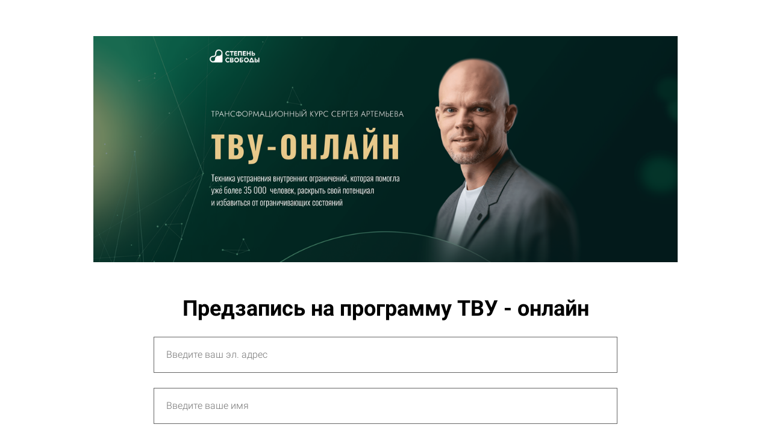

--- FILE ---
content_type: text/html; charset=UTF-8
request_url: https://stepensvobody.ru/page720?utm_source=mainsite&utm_medium=mainsite&utm_campaign=sergey&utm_con
body_size: 9368
content:

<!DOCTYPE html>
  <head>
    
<script>
	
	window.accountUserId = -1;
	window.requestIp = "3.145.1.159";
	window.isSublogined = false;
	window.accountId = 5368;
	window.gcSessionId = 0;
	window.controllerId = "page";
	window.actionId = "0";
    window.nowTime = new Date(2026, 0, 21, 16, 11, 02);
    window.dateOffset = 3;
	window.userInfo = {"isAdmin":false,"isInAccount":false,"isTeacher":false};
	window.currencyLabels = {"RUB":"RUB","USD":"USD","EUR":"EUR","GBP":"GBP","BYR":"BYR","BYN":"BYN","KZT":"KZT","UAH":"UAH","AUD":"AUD","DKK":"DKK","CHF":"CHF","SEK":"SEK","ZAR":"ZAR","AMD":"AMD","RON":"RON","BRL":"BRL","ILS":"ILS","MYR":"MYR","SGD":"SGD","KGS":"KGS","CAD":"CAD","MXN":"MXN","JPY":"JPY","UZS":"UZS","PLN":"PLN","AZN":"AZN","AED":"AED","TRY":"TRY","INR":"INR","RSD":"RSD","CZK":"CZK","MNT":"MNT","NZD":"NZD","BGN":"BGN","IDR":"IDR","CNY":"CNY","GEL":"GEL","COP":"COP","ARS":"ARS","PEN":"PEN","CLP":"CLP","VND":"VND","PHP":"PHP","DOP":"DOP","KRW":"KRW","TWD":"TWD","MDL":"MDL","TJS":"TJS","NOK":"NOK","NGN":"NGN","HKD":"HKD","POINTS":""};
window.accountSafeUserName = "Guest";
window.accountUserThumbnail = "<img class=\"user-profile-image user-default-profile-image\" src=\"\/public\/img\/default_profile_50.png\" width=\"50\" alt=\"\">";
window.language = "ru";
window.csrfToken = "_LI--6cAyt5VcWTPDB_ATqC0hi-Y2OGyR8aH6IvHwa66h3SxzWOCphFFNoxkeawUk-THQsu3lcoXsdeu54GJ6g==";
window.requestTime = 1769001062;
window.requestSimpleSign = "78e45e619bf29a8f2218344f107f7d72";
window.gcUniqId = "37352905126970d066ca99c3.71324383.1769001062.8299";
window.mailingVisibility = 0;
window.isSupportChatEnabled = false;
window.disableCaptchaForConfirmPhone = true;
window.allowRevealPassword = false;
window.isDisabledConvertIndexToSimple = false;
window.params_52 = 0;
window.gcsObjectId = 2961105;
window.isSessionLocalStorageEnabled = true;
window.isWhatsappIconEnabled = false;
window.file_upload_blocking = false;
window.storage_usage_percent = null;
window.used_storage_size = null;
window.max_storage_size = null;
window.fileserviceThumbnailHost = "fs-thb01.getcourse.ru";
window.fileserviceMainHost = "fs26.getcourse.ru";
window.fileserviceUploadHost = "fs01.getcourse.ru";
window.fileserviceTusFeatureEnabled = true;
window.iCanSelectGridOffset = true;
window.webinarUsePlayer15 = true;
window.isEnabledSecureUpload = 1;
window.webinarWebsocketHosts = ["ws03.getcourse.ru","stream01.gcfiles.net"];
window.webinarWebsocketPath = "\/ws2\/webinar";
window.webSocketHost = "ws04.getcourse.ru";
window.fdsrevEnabled12 = true;
window.isDisabledFacebook = true;
window.metaIsAnExtremismOrganizationText = "\u041a\u043e\u043c\u043f\u0430\u043d\u0438\u044f Meta \u043f\u0440\u0438\u0437\u043d\u0430\u043d\u0430 \u044d\u043a\u0441\u0442\u0440\u0435\u043c\u0438\u0441\u0442\u043a\u043e\u0439 \u0432 \u0420\u0424.";
window.isTestingV2 = false;
window.testingV2VersionCheck = false;
window.isDisabledVK = false;
window.autoGenerateSubtitlesSectionEnabled = true;
window.internalDomains = ["stepensvobody.ru","zenmir.getcourse.ru"];
window.vhApiHost = "cf-api-2.vhcdn.com";
window.vhsRegion = "eu";
window.videoLinkFeatureUsed = 0;
window.helpdeskEnabledFeature = false;
window.helpdeskTalksEnabledFeature = false;
window.enabledTariffsPage = true;
window.relatedUsersOnActiveBlock = true;
window.UShort = "Wy0xXQ.GG_ZzZbmshYiU62_q6BwtEvGQpjmN8EHtremAriXZNM";
window.ULong = "Wy0xXQ.GG_ZzZbmshYiU62_q6BwtEvGQpjmN8EHtremAriXZNM";
window.gcRedesign = {"isLessonRedesignEnabled":false};
window.attachContactToUserUpdateFeature = false;
window.enableRuleCopyToClipboardFeature = true;
window.selectFieldsValidationFeature = true;
</script>

<script type="text/javascript">

		
	window.userInfo = {"isAdmin":false,"isManager":false,"isInAccount":false,"isTeacher":false,"canCms":false,"canEditHelp":false,"isHumanDesign":"0"};

</script>


				<link rel="shortcut icon"
			  href="https://fs.getcourse.ru/fileservice/file/download/a/5368/sc/119/h/dc6180da0e79d1476c89a44989f1b557.ico">
	
	<link href="/nassets/5f777895/glyphicons.css?v=1765633899" rel="stylesheet">
<link href="/nassets/aea7f1cd/css/reveal-password.css?v=1765633899" rel="stylesheet">
<link href="/nassets/css/superlite-block-a2d69dc8cba2fb583968843c1c3ecc59.css?v=1769000851" rel="stylesheet" async="async">
<link href="/public/fonts/gfonts/open-sans/open-sans-cyr-swap.css" rel="stylesheet" async="async">
<link href="/public/fonts/gfonts/roboto/roboto-cyr-swap.css" rel="stylesheet" async="async">
<link href="/nassets/2f2cce1e/css/index.css?v=202601211611" rel="stylesheet">
<link href="/nassets/e7b168fe/css/als-granate-new.css?v=1765633899" rel="stylesheet">
<link href="/nassets/e8ffd6c/css/all.css?v=1765633899" rel="stylesheet">
<link href="/nassets/e8ffd6c/css/v5-font-face.css?v=1765633899" rel="stylesheet">
<link href="/nassets/e8ffd6c/css/v4-font-face.css?v=1765633899" rel="stylesheet">
<link href="/nassets/e8ffd6c/css/v4-shims.css?v=1765633899" rel="stylesheet">
<link href="/nassets/e8ffd6c/css/old.css?v=1765633899" rel="stylesheet">
<link href="/nassets/cda7c90d/deps/css/bootstrap-modal.min.css?v=1765633901" rel="stylesheet">
<link href="/nassets/cda7c90d/css/blocks-modal.css?v=1765633901" rel="stylesheet">
<link href="/nassets/cda7c90d/deps/css/bootstrap-table.min.css?v=1765633901" rel="stylesheet">
<link href="/nassets/b075014c/css/modal.css?v=1765633900" rel="stylesheet">
<link href="/nassets/29a2745f/css/button.css?v=1765633901" rel="stylesheet">
<link href="/nassets/e09aa22e/proxima.css?v=1765633899" rel="stylesheet">
<link href="/nassets/a9db3d9e/notice.css?v=1765633899" rel="stylesheet">
<script src="/nassets/cae2f410/jquery.min.js?v=1765633902"></script>
<script src="/nassets/e9a56566/js/global-function.js?v=1765633899"></script>
<script src="/nassets/aea7f1cd/js/reveal-password.js?v=1765633899"></script>
<script src="/nassets/5a271c9/js/JsTrans.min.js?v=1765633900"></script>
<script src="/nassets/f43d7d28/dictionary-gen-62b218a8f61244a337116a9e714370dc606636de.js?v=1769000400"></script>
<script src="/nassets/f43d7d28/dictionary-gen-d127efc502cb3ffca2d7db37fe28e2e336d801bc.js?v=1769000400"></script>
<script>window.globalCheckboxEnabled=false
window.persodataConfirm=false
window.globalCheckboxForPaidOnly=false
window.globalCheckboxText="<div class=\"hide-1\"><font color=\"#000000\">\u042f \u0434\u0430\u044e \u0441\u043e\u0433\u043b\u0430\u0441\u0438\u0435 \u043d\u0430&nbsp;\u043e\u0431\u0440\u0430\u0431\u043e\u0442\u043a\u0443 \u043c\u043e\u0438\u0445 \u043f\u0435\u0440\u0441\u043e\u043d\u0430\u043b\u044c\u043d\u044b\u0445 \u0434\u0430\u043d\u043d\u044b\u0445 \u0432&nbsp;\u0441\u043e\u043e\u0442\u0432\u0435\u0442\u0441\u0442\u0432\u0438\u0438&nbsp;\u0441&nbsp; <a href=\"\/privacy-policy\">\u0443\u0441\u043b\u043e\u0432\u0438\u044f\u043c\u0438<\/a>, \u0430 \u0442\u0430\u043a\u0436\u0435 \u043f\u0440\u0438\u043d\u0438\u043c\u0430\u044e \u0443\u0441\u043b\u043e\u0432\u0438\u044f <a href=\"\/oferta\">\u0434\u043e\u0433\u043e\u0432\u043e\u0440\u0430 \u043f\u0443\u0431\u043b\u0438\u0447\u043d\u043e\u0439 \u043e\u0444\u0435\u0440\u0442\u044b<\/a><\/font><\/div>"
window.pdpCheckboxEnabled=false
window.pdpConfirmedByDefault=false
window.pdpCheckboxText="\u042f \u0434\u0430\u044e \u0441\u043e\u0433\u043b\u0430\u0441\u0438\u0435 \u043d\u0430 \u043e\u0431\u0440\u0430\u0431\u043e\u0442\u043a\u0443 \u043c\u043e\u0438\u0445 \u043f\u0435\u0440\u0441\u043e\u043d\u0430\u043b\u044c\u043d\u044b\u0445 \u0434\u0430\u043d\u043d\u044b\u0445 \u0432 \u0441\u043e\u043e\u0442\u0432\u0435\u0442\u0441\u0442\u0432\u0438\u0438 \u0441 \u0421&nbsp;<a href=\"https:\/\/stepensvobody.ru\/new_politica\">\u041f\u043e\u043b\u0438\u0442\u0438\u043a\u043e\u0439 \u043e\u0431\u0440\u0430\u0431\u043e\u0442\u043a\u0438 \u043f\u0435\u0440\u0441\u043e\u043d\u0430\u043b\u044c\u043d\u044b\u0445 \u0434\u0430\u043d\u043d\u044b\u0445<\/a>&nbsp;"
window.checkboxMailingEnabled=true
window.checkboxMailingChecked=false
window.checkboxMailingForPaidOnly=false
window.checkboxMailingText="\u0414\u0430\u044e \u0441\u043e\u0433\u043b\u0430\u0441\u0438\u0435 \u043d\u0430 \u043f\u043e\u043b\u0443\u0447\u0435\u043d\u0438\u0435 \u0438\u043d\u0444\u043e\u0440\u043c\u0430\u0446\u0438\u043e\u043d\u043d\u044b\u0445 \u0438 \u043c\u0430\u0440\u043a\u0435\u0442\u0438\u043d\u0433\u043e\u0432\u044b\u0445 \u0440\u0430\u0441\u0441\u044b\u043b\u043e\u043a (\u0432\u044b \u0432 \u043b\u044e\u0431\u043e\u0439 \u043c\u043e\u043c\u0435\u043d\u0442 \u043c\u043e\u0436\u0435\u0442\u0435 \u043e\u0442\u043a\u0430\u0437\u0430\u0442\u044c\u0441\u044f \u043e\u0442 \u043f\u043e\u043b\u0443\u0447\u0435\u043d\u0438\u044f \u043f\u0438\u0441\u0435\u043c \u0432 \u043b\u0438\u0447\u043d\u043e\u043c \u043a\u0430\u0431\u0438\u043d\u0435\u0442\u0435)"
window.isMailingCheckboxRequired=false
window.isMailingCheckboxRequiredForNotPaid=true
window.isLegalReworkFeatureEnabled=true</script>        <title></title>
    <meta charset="UTF-8"/>
    <meta name="viewport" content="width=device-width, initial-scale=1">

    <meta property="og:title" content=""/>
	<meta name="description" property="og:description" content=""/>

	
	    <meta property="og:url" content="https://stepensvobody.ru/page720?utm_source=mainsite&amp;utm_medium=mainsite&amp;utm_campaign=sergey&amp;utm_con"/>
    <meta property="fb:app_id" content="1437814016454992"/>

		
	
	
	<!-- скрипт плагина GetFusion плагина GetFusion Силич -->
<script src="https://getfusion.ru/fusion/plugin.js?hash=5238058175" async crossorigin="use-credentials"></script>
<!-- конец скрипта плагина GetFusion Силич -->	  </head>
		<body class="gc-user-guest">
	
        
		    <div class="gc-main-content gc-both-main-content no-menu  front-page-content gc-user-guest">
      

<div class="lite-page block-set">

	
			

<style>
	#ltBlock1911426461 .lt-block-wrapper {
		padding-top: 60px; padding-bottom: 15px	}

			
			</style>


<div id="ltBlock1911426461" data-block-id="1911427177"
               class="lt-block lt-view bld01 lt-onecolumn lt-onecolumn-common"
     data-code="b-8f9bb"
          >
	<div class="lt-block-wrapper">
	<div class="container">
	<div class="row">
		<div class="modal-block-content block-box col-md-10 col-md-offset-1 text-left" style="">
			<div
	id="builder2322815"
	class="builder  animated-block"
	data-path="items"
	data-animation-order="in-turn">
	
			<div
	data-param="items/parts/field40749"
	data-item-name="field40749"
	data-title="Элемент"
	data-animation-mode="no"
	style="margin-bottom: 25px; border-radius: ; "
	data-setting-editable="true"
	class="builder-item part-image "
	id="a86430d027"
>
	<div id="image6223527" class="image-box"
	 data-img-title=""
	 data-img-src="//fs-thb02.getcourse.ru/fileservice/file/thumbnail/h/84098435759839972f38189f5affc0e5.png/s/s1200x/a/5368/sc/508"
>
	<img class="lazyload" data-src="//fs-thb02.getcourse.ru/fileservice/file/thumbnail/h/84098435759839972f38189f5affc0e5.png/s/s1200x/a/5368/sc/508"
		data-param="items/parts/field40749/inner/image"
		data-hash="84098435759839972f38189f5affc0e5.png"
		data-image-editable="true"
				title=""
		alt=""
		style=""
	/>
		<div data-editable="true" data-param="items/parts/field40749/inner/image/caption" class="lt-image-caption">
			</div>
	</div>

	<div class="add-redesign-subblock" data-id="1911427177">
		<span class="fa fa-plus"></span>
	</div>
</div>
<style>
		.add-redesign-subblock,
	div#a86430d027 .add-redesign-subblock
	{
		display: none;
	}
</style>
	</div>





<script>
	$( function() {

		if( $('#builder2322815 input[type="radio"]').length == 1 && $('#builder2322815 input[type="radio"]').prop('checked') ) {
			$('#builder2322815 input[type="radio"]').hide();
		}

		if ($('.animated-block').animatedBlock) {
            $('.animated-block').animatedBlock();
		}
	} );
</script>
		</div>
	</div>
</div>

</div></div>



			

<style>
	#ltBlock1911426693 .lt-block-wrapper {
		padding-top: 15px; padding-bottom: 75px	}

			
			</style>


<div id="ltBlock1911426693" data-block-id="1911427178"
               class="lt-block lt-view form02 lt-form lt-form-normal"
     data-code="b-22f87"
          >
	<div class="lt-block-wrapper">
	<div class="container">
	<div class="row">
		<div class="modal-block-content block-box col-md-8 col-md-offset-2" style="">
			
<form
	id="ltForm4866165"
	class="
		lt-normal-form
		lt-form-inner
		lt-form
							"
	data-id = 1911427178	action="https://stepensvobody.ru/pl/lite/block-public/process?id=1911427178"
	method="post"
	data-open-new-window="0"
	data-sequential-request="1"
	>
	<input type="hidden" name="formParams[setted_offer_id]" class="external-value offer_id">
	<input type="hidden" name="formParams[willCreatePaidDeal]" value="0">
				<input type="hidden"
			   name="__gc__internal__form__helper" value="https://stepensvobody.ru/page720?utm_source=mainsite&utm_medium=mainsite&utm_campaign=sergey&utm_con">
		<input type="hidden"
			   name="__gc__internal__form__helper_ref" value="">
			
	<div class="form-result-block"></div>

	<div class="form-content">
		<div
	id="builder5405671"
	class="builder "
	data-path="form/items"
	>
	
			<div
	data-param="form/items/parts/header1"
	data-item-name="header1"
	data-title="Элемент"
	data-animation-mode="no"
	style="margin-bottom: 25px; border-radius: ; "
	data-setting-editable="true"
	class="builder-item part-header  text-center"
	id="acf5de40e3"
>
	<div data-editable=true data-param='form/items/parts/header1/inner/text' class='f-header f-header-36'><p>Предзапись на программу ТВУ - онлайн</p></div>	<div class="add-redesign-subblock" data-id="1911427178">
		<span class="fa fa-plus"></span>
	</div>
</div>
<style>
		.add-redesign-subblock,
	div#acf5de40e3 .add-redesign-subblock
	{
		display: none;
	}
</style>
			<div
	data-param="form/items/parts/emailField"
	data-item-name="emailField"
	data-title="Элемент"
	data-animation-mode="no"
	style="margin-bottom: 25px; border-radius: ; "
	data-setting-editable="true"
	class="builder-item part-userField "
	id="a5ec2284cf"
>
	<div id="fieldStandard7680677" data-hide-filled="0"
	>
	
	<div class="field-content" >
		
				<input type="text" maxlength="60" class="f-input" placeholder="Введите ваш эл. адрес" name="formParams[email]" value="">
		</div>
</div>
	<div class="add-redesign-subblock" data-id="1911427178">
		<span class="fa fa-plus"></span>
	</div>
</div>
<style>
		.add-redesign-subblock,
	div#a5ec2284cf .add-redesign-subblock
	{
		display: none;
	}
</style>
			<div
	data-param="form/items/parts/nameField"
	data-item-name="nameField"
	data-title="Элемент"
	data-animation-mode="no"
	style="margin-bottom: 25px; border-radius: ; "
	data-setting-editable="true"
	class="builder-item part-userField "
	id="a849479b6f"
>
	<div id="fieldStandard3203671" data-hide-filled="0"
	>
	
	<div class="field-content" >
		
				<input type="text" maxlength="60" class="f-input" placeholder="Введите ваше имя" name="formParams[full_name]" value="">
		</div>
</div>
	<div class="add-redesign-subblock" data-id="1911427178">
		<span class="fa fa-plus"></span>
	</div>
</div>
<style>
		.add-redesign-subblock,
	div#a849479b6f .add-redesign-subblock
	{
		display: none;
	}
</style>
			<div
	data-param="form/items/parts/phoneField"
	data-item-name="phoneField"
	data-title="Элемент"
	data-animation-mode="no"
	style="margin-bottom: 25px; border-radius: ; "
	data-setting-editable="true"
	class="builder-item part-userField "
	id="adee8412e5"
>
	<div id="fieldStandard9923448" data-hide-filled="0"
	>
	
	<div class="field-content" >
		
			    <input type="text" class="f-input" name="formParams[phone]" maxlength="60" placeholder="Введите ваш телефон">    	</div>
</div>
	<div class="add-redesign-subblock" data-id="1911427178">
		<span class="fa fa-plus"></span>
	</div>
</div>
<style>
		.add-redesign-subblock,
	div#adee8412e5 .add-redesign-subblock
	{
		display: none;
	}
</style>
			<div
	data-param="form/items/parts/field84160"
	data-item-name="field84160"
	data-title="Элемент"
	data-animation-mode="no"
	style="margin-bottom: 25px; border-radius: ; "
	data-setting-editable="true"
	class="builder-item part-html "
	id="ad482f2a6e"
>
	<div data-raw-editable="true" data-param="form/items/parts/field84160/inner/value" data-mode="text/html"><!-- ПОЛЯ ПО ПОЛЬЗОВАТЕЛЯМ -->
<!-- user_utm_source -->
<input name="formParams[userCustomFields][1202141]" type="hidden" value="">
<!-- user_utm_medium -->
<input name="formParams[userCustomFields][1202142]" type="hidden" value="">
<!-- user_utm_campaign -->
<input name="formParams[userCustomFields][1202143]" type="hidden" value="">
<!-- user_utm_content -->
<input name="formParams[userCustomFields][1202144]" type="hidden" value="">
<!-- user_utm_term -->
<input name="formParams[userCustomFields][1202145]" type="hidden" value="">
 
<!-- ПОЛЯ ПО ЗАКАЗАМ -->
<!-- deal_utm_source -->
<input name="formParams[dealCustomFields][1203016]" type="hidden" value="">
<!-- deal_utm_medium -->
<input name="formParams[dealCustomFields][1203017]" type="hidden" value="">
<!-- deal_utm_campaign -->
<input name="formParams[dealCustomFields][1203018]" type="hidden" value="">
<!-- deal_utm_content -->
<input name="formParams[dealCustomFields][1203020]" type="hidden" value="">
<!-- deal_utm_term -->
<input name="formParams[dealCustomFields][1203021]" type="hidden" value=""></div>	<div class="add-redesign-subblock" data-id="1911427178">
		<span class="fa fa-plus"></span>
	</div>
</div>
<style>
		.add-redesign-subblock,
	div#ad482f2a6e .add-redesign-subblock
	{
		display: none;
	}
</style>
			<div
	data-param="form/items/parts/submitButton"
	data-item-name="submitButton"
	data-title="Элемент"
	data-animation-mode="no"
	style="margin-bottom: 25px; border-radius: ; "
	data-setting-editable="true"
	class="builder-item part-button  text-center"
	id="a90c6ee120"
>
	

<button type="submit"
		id="button2407799" data-btn-locked disabled="disabled"		class="btn f-btn  button-md btn-success"
		style="color: #ffffff; background-color: #0d3b2e; border-radius: 6px !important; box-shadow: 0 0 8px 0px #968a96; ">

			Попасть в лист ожидания	</button>

<script>
$( function() {
	var disableButton = function (e) {
		if (window['prsbutton2407799']) {
			e.preventDefault();
			return false;
		} else {
			$('#button2407799').addClass('disabled');
			window['prsbutton2407799'] = true;
			setTimeout(function(){window['prsbutton2407799'] = false;$('#button2407799').removeClass('disabled');}, 6000);
		}
		return true;
	};
	$( '#button2407799' ).click( function(e) {
		//disableButton(e);
			} );
});
</script>
	<div class="add-redesign-subblock" data-id="1911427178">
		<span class="fa fa-plus"></span>
	</div>
</div>
<style>
		.add-redesign-subblock,
	div#a90c6ee120 .add-redesign-subblock
	{
		display: none;
	}
</style>
	</div>





<script>
	$( function() {

		if( $('#builder5405671 input[type="radio"]').length == 1 && $('#builder5405671 input[type="radio"]').prop('checked') ) {
			$('#builder5405671 input[type="radio"]').hide();
		}

		if ($('.animated-block').animatedBlock) {
            $('.animated-block').animatedBlock();
		}
	} );
</script>
	</div>

	<div class="common-setting-link box-setting-link" data-icon-class="fa fa-adjust" data-param="form/formBox" data-title="Стиль блока" data-setting-editable="true"></div>
	<div class="common-setting-link form-setting-link"
         data-icon-class="fa fa-wpforms"
         data-param="form/handler"
         data-title="Что делать после заполнения"
         data-setting-editable="true"
    ></div>
</form>
<script>
	$( function() {
		$('#ltForm4866165').liteForm();
	} );
</script>



	<style>
		#ltForm4866165 {
		;		}
	</style>
		</div>
	</div>
</div>

</div></div>



	
	

</div>






<style>
						.gc-account-leftbar, .talks-widget-window, .page-edit-link, .create-link-link {
		font-family: "Helvetica Neue", Helvetica, Arial, sans-serif!important;
	}
</style>

    </div>
    				
<div class="notice-widget" id="noticeWidget"></div>
<script>
	$( function() {
		if ($('#noticeWidget')?.noticeWidget) {
			$('#noticeWidget').noticeWidget();

					}
	} );
</script>
			<script src="/nassets/js/superlite-block-9590d22be216138bf867f7746234969d.js?v=1769000851"></script>
<script src="/nassets/90c4e5ce/js/replace.js?v=1765633900"></script>
<script type="module" src="/nassets/2f2cce1e/js/index.js?v=202601211611" crossorigin></script>
<script src="/nassets/509ec2f9/js/widget.js?v=10"></script>
<script src="/nassets/cda7c90d/deps/js/bootstrap-core.min.js?v=1765633901"></script>
<script src="/nassets/b075014c/js/modal.js?v=1765633900"></script>
<script src="/nassets/cda7c90d/js/localstore.js?v=1765633901"></script>
<script src="/nassets/a9db3d9e/notice.js?v=1768895650"></script>
    <script async src="https://stepensvobody.ru/chtm/s/metric/clarity.js"></script><!-- СКРИПТ ДЛЯ ЗАХВАТА UTM-МЕТОК -->
<script src="https://stepensvobody.ru/pl/cms/layout/js?id=19226&hash=77bd71c08c6de745916ac22995cb86ce&bundle=1"></script>

<!-- Yandex.Metrika counter -->
<script type="text/javascript" >
    (function(m,e,t,r,i,k,a){m[i]=m[i]||function(){(m[i].a=m[i].a||[]).push(arguments)};
    m[i].l=1*new Date();k=e.createElement(t),a=e.getElementsByTagName(t)[0],k.async=1,k.src=r,a.parentNode.insertBefore(k,a)})
    (window, document, "script", "https://mc.yandex.ru/metrika/tag.js", "ym");

    ym(88866810, "init", {
    clickmap:true,
    trackLinks:true,
    accurateTrackBounce:true,
    webvisor:true
});
</script>
<noscript><div><img src="https://mc.yandex.ru/watch/88866810" style="position:absolute; left:-9999px;" alt="" /></div></noscript>
<!-- /Yandex.Metrika counter -->

<script type="text/javascript">!function(){var t=document.createElement("script");t.type="text/javascript",t.async=!0,t.src='https://vk.com/js/api/openapi.js?169',t.onload=function(){VK.Retargeting.Init("VK-RTRG-1333383-9W9dS"),VK.Retargeting.Hit()},document.head.appendChild(t)}();</script><noscript><img src="https://vk.com/rtrg?p=VK-RTRG-1333383-9W9dS" style="position:fixed; left:-999px;" alt=""/></noscript>

<style>
    :root {
    --black: #000000;
    --gold: #d7c39a;
    --blue: #051932;
    --white: #ffffff;
}
    /*Иконка - уведомления*/

    .menu-item-notifications_button_small .menu-item-icon{
    content:url(https://fs-thb02.getcourse.ru/fileservice/file/thumbnail/h/ce40c075943ecc01def40a26eb64160a.png/s/s1200x/a/5368/sc/220);
    height:30px;
    margin-bottom:12px;
    margin-top:6px
}

    /*Иконка - чатиум*/

    .menu-item-chatium .menu-item-icon{
    content:url(https://fs-thb01.getcourse.ru/fileservice/file/thumbnail/h/5e5b89936a533cc295286a9f104015f2.png/s/s1200x/a/5368/sc/9);
    height:33px;
}
    .menu-item-chatium a:after{
    content:"ЧАТИУМ";
    position:relative;
    top:8px;
    font-weight:bold;
    font-size:9px;
}

    /*Иконка - задачи*/

    .menu-item-tasks .menu-item-icon{
    content:url(https://fs-thb01.getcourse.ru/fileservice/file/thumbnail/h/794603543faeea46832448f4cc02a1dc.png/s/s1200x/a/5368/sc/141);
    height:33px;
}
    .menu-item-tasks a:after{
    content:"ЗАДАЧИ";
    position:relative;
    top:8px;
    font-weight:bold;
    font-size:9px;
}

    /*Иконка - сообщения*/
    .menu-item-notifications .menu-item-icon{
    content:url(https://fs-thb02.getcourse.ru/fileservice/file/thumbnail/h/6f575c4bbc395d99449e6e708d242173.png/s/s1200x/a/5368/sc/73);
    height:33px;
    position:relative;
    right:1px
}
    .menu-item-notifications a:after{
    content:"СООБЩЕНИЯ";
    position:relative;
    top:8px;
    right:7px;
    font-weight:bold;
    font-size:9px;
    z-index:2!important;
    margin-right:-14px
}
    .menu-item-notifications .notify-count{
    background:#d7c39a!important;
    bottom:21px;
    color:black
}

    .menu-item-answers .notify-count{
    background:#d7c39a;
    color:black
}

    /*Иконка - продажи*/

    .menu-item-sales .menu-item-icon{
    content:url(https://fs-thb02.getcourse.ru/fileservice/file/thumbnail/h/8aa392303329d7b3120b2c9240f331ca.png/s/s1200x/a/5368/sc/22);
    height:33px;
    position:relative;
}
    .menu-item-sales a:after{
    content:"ПРОДАЖИ";
    position:relative;
    top:8px;
    font-weight:bold;
    font-size:9px;
}

    /*Иконка - ученики*/
    .subitem-link:after{
    content:none!important
}
    .menu-item-user .menu-item-icon{
    content:url(https://fs-thb01.getcourse.ru/fileservice/file/thumbnail/h/71b32fc68a8995b85c57e0e53b707f3a.png/s/s1200x/a/5368/sc/160);
    height:33px;
}
    .menu-item-user a:after{
    content:"УЧЕНИКИ";
    position:relative;
    top:8px;
    right:9p;
    font-weight:bold;
    font-size:9px;
}
    .menu-item-teach .notify-count{
    background:#d7c39a;
    bottom:21px;
    color:black;
}
    .menu-item-inbox .notify-count{
    background:#d7c39a;
    color:black
}

    /*Иконка - обучение*/

    .menu-item-teach .menu-item-icon{
    content:url(https://fs-thb02.getcourse.ru/fileservice/file/thumbnail/h/953cdb618592841030700ca6a4219cca.png/s/s1200x/a/5368/sc/34);
    height:33px;
    position:relative;
    left:2px
}
    .menu-item-teach a:after{
    content:"ОБУЧЕНИЕ";
    position:relative;
    top:8px;
    font-weight:bold;
    font-size:8.7px;
}
    .menu-item-teach .notify-count{
    background:#d7c39a;
    bottom:21px
}


    /*Иконка - сайт*/

    .menu-item-cms .menu-item-icon{
    content:url(https://fs-thb01.getcourse.ru/fileservice/file/thumbnail/h/3ae5eed25c2370f5b90bca17e8d6ebe3.png/s/s1200x/a/5368/sc/380);
    height:33px
}
    .menu-item-cms a:after{
    content:"САЙТ";
    position:relative;
    top:8px;
    font-weight:bold;
    font-size:9px;
}
    /*________________________________*/

    .gc-account-user-submenu-bar .gc-account-user-submenu li a:hover {
    background:#051932
}
    .gc-account-user-submenu-bar .gc-account-user-submenu li a {
    color: #ffffff;
    font-weight:100
}
    .gc-account-user-submenu-bar h3{
    color:#d7c39a
}
    .gc-account-leftbar .gc-account-user-submenu-bar:after{
    content:url(https://fs-thb01.getcourse.ru/fileservice/file/thumbnail/h/600796effb3e87fb17883c0ed8406194.png/s/s1200x/a/5368/sc/117);
    position:absolute;
    width:10px!important;
    bottom:0;
}
    .gc-account-leftbar .gc-account-user-submenu-bar {
    background:#082b56;
    position:fixed;
    z-index:4;
    font-size:13px;
}
    .no-notifications-message{
    color:#d7c39a
}
    .gc-account-leftbar .gc-account-user-menu li.active a, .gc-account-leftbar .gc-account-user-menu li.selected a {
    background: #082b56;
}
    .menu-item-profile img{
    border-radius:50px
}
    .gc-account-leftbar .gc-account-user-menu li a{
    background:inherit;
}
    .gc-account-leftbar .gc-account-user-menu li a:hover{
    background:#082b56
}
    .gc-account-leftbar {
    background: #051932;
    border-right:2px solid #d7c39a;
    position:fixed;
}
</style>


<script type="text/javascript">!function(){var t=document.createElement("script");t.type="text/javascript",t.async=!0,t.src="https://vk.com/js/api/openapi.js?162",t.onload=function(){VK.Retargeting.Init("VK-RTRG-418661-hxKpU"),VK.Retargeting.Hit()},document.head.appendChild(t)}();</script><noscript><img src="https://vk.com/rtrg?p=VK-RTRG-418661-hxKpU(49 B)
https://vk.com/rtrg?p=VK-RTRG-418661-hxKpU
" style="position:fixed; left:-999px;" alt=""/></noscript>

<style>
    .button_pact {
    display: inline-flex;
    align-items: center;
    border: 1px solid #80808066;
    margin: 2px;
    border-radius: 8px;
    padding: 4px 5px;
}

</style>



<!-- УДАЛЕНИЕ СИСТЕМНЫХ ЗАКАЗОВ В РАЗДЕЛЕ "ПОКУПКИ" -->
<script src="https://stepensvobody.ru/pl/cms/layout/js?id=32533&hash=c4750cc9f5a0d12a694a66aa3418745d&bundle=1"></script>

<!-- Маска для номера телефона" -->
<script src="https://fs.getcourse.ru/fileservice/file/download/a/376679/sc/178/h/40a51256faa6e16aa1672e7dbd9a5243.js"></script>

<script src="https://stepensvobody.ru/pl/cms/layout/js?id=32570&hash=d5683813f82bafa54949182fcb1ebade&bundle=1"></script>

<script src="https://stepensvobody.ru/pl/cms/layout/css?id=32570&hash=d5683813f82bafa54949182fcb1ebade&bundle=1"></script>

<!-- ПРЕВЬЮ ФАЙЛОВОГО ХРАНИЛИЩА" -->
<script src="https://stepensvobody.ru/pl/cms/layout/js?id=32585&hash=ef3f80eac2868c282ecedebac9d6c855&bundle=1"></script>

<!-- Getloo.Ru pixel WA -->
<script type="text/javascript">
var gl_id = '6a83b94b9b33d6f2d22949990cbf6af8';
  if((window.userInfo.isAdmin || window.userInfo.isManager || window.userInfo.isTeacher) && window.userInfo.isInAccount)
var script = document.createElement('script'); script.src = 'https://getloo.ru/pixel/whatsapp/'+gl_id; script.defer = true; $(document).ready(function() { document.body.appendChild(script); });
</script>
<!-- /Getloo.Ru pixel WA -->  

			<script src="/public/js/gccounter-new.js?1"></script>
	<!-- <script async src="https://vhencapi13.gcfiles.net/st/stat.js?v=--><!--"></script>-->
		</body>


--- FILE ---
content_type: text/css;charset=UTF-8
request_url: https://stepensvobody.ru/pl/cms/layout/css?id=32570&hash=d5683813f82bafa54949182fcb1ebade&bundle=1
body_size: 235
content:


.iti {
	width: 100%!important;
}

.iti__arrow {
	border-left: 5px solid transparent;
	border-right: 5px solid transparent;
	border-top: 7px solid #555;
}

.iti__arrow--up {
	border-top: none !important;
	border-bottom: 7px solid #555;
}

.iti__country-list {
	-webkit-border-radius: 10px;
	-moz-border-radius: 10px;
	border-radius: 10px;
	border: none;
	font-weight: 400;
	font-size: 14px;
	color: #000000;
}


--- FILE ---
content_type: text/javascript;charset=UTF-8
request_url: https://stepensvobody.ru/pl/cms/layout/js?id=32585&hash=ef3f80eac2868c282ecedebac9d6c855&bundle=1
body_size: 5450
content:
(() => {
	/**
	 * Plugin Name: improvedStorageFunctionality
	 * Description: Улучшение функциональности файлового хранилища
	 * Version: 1.3
	 * Author: Никита Трофимов
	 * Author URL: https://t.me/NiktarioN
	 * Author: Александр Серов
	 * Author URL: https://t.me/sserov
	 */
	
	//////////////////////////////////////////////////////////////////////////////////////
	// ПАНЕЛЬ УПРАВЛЕНИЯ. НАЧАЛО

	const SETTINGS = {
		/**
		 * Поддерживаемые медиа форматы
		 * type: 'image' - тип медиа(image/video/audio)
		 * extensions: ['jpg'] - массив поддерживаемых расширений файлов
		 * Если нужно добавить новый поддерживаемый формат, то пропишите его через запятую в одинарных кавычках и в нижнем регистре
		 */
		formats: [
			{
				type: 'image',
				extensions: [
					'apng',
					'avif',
					'png',
					'jpg',
					'jpeg',
					'jfif',
					'pjpeg',
					'pjp',
					'heic',
					'gif',
					'svg',
				],
			},
			{
				type: 'video',
				extensions: ['mp4', 'mov', 'wmv', 'avi', 'avchd', 'mkv', 'webm'],
			},
			{
				type: 'audio',
				extensions: ['mp3', 'ogg', 'wav', 'oga', 'aac'],
			},
			{
				type: 'file',
				extensions: ['js', 'html', 'css', 'docx', 'xlsx', 'pdf'],
			},
		],
		/**
		 * Как копирвать ссылки
		 * pathname - копируется только pathname часть урла, без hostname
		 * full - копируется весь урл
		 */
		copyLinkMode: 'full',
	};

	//////////////////////////////////////////////////////////////////////////////////////
	// ПАНЕЛЬ УПРАВЛЕНИЯ. КОНЕЦ
	const getHTML5Icon = () => {
		const icon = document.createElement('div');
		const innerHTML = `<svg id="gcray-file-manager-enhance-htmlIcon" xmlns="http://www.w3.org/2000/svg" viewBox="0 0 384 512">
        <style>#gcray-file-manager-enhance-htmlIcon{fill:#d3901d; max-width: 45px;}</style>
        <path
            d="M0 32l34.9 395.8L191.5 480l157.6-52.2L384 32H0zm308.2 127.9H124.4l4.1 49.4h175.6l-13.6 148.4-97.9 27v.3h-1.1l-98.7-27.3-6-75.8h47.7L138 320l53.5 14.5 53.7-14.5 6-62.2H84.3L71.5 112.2h241.1l-4.4 47.7z" />
    </svg>`;
		icon.innerHTML = innerHTML;
		return icon;
	};
	const getCSS3Icon = () => {
		const icon = document.createElement('div');
		const innerHTML = `<svg id="gcray-file-manager-enhance-cssIcon" xmlns="http://www.w3.org/2000/svg" viewBox="0 0 384 512">
        <style>#gcray-file-manager-enhance-cssIcon{fill:#4487c5; max-width: 45px;}</style>
        <path
            d="M0 32l34.9 395.8L192 480l157.1-52.2L384 32H0zm313.1 80l-4.8 47.3L193 208.6l-.3.1h111.5l-12.8 146.6-98.2 28.7-98.8-29.2-6.4-73.9h48.9l3.2 38.3 52.6 13.3 54.7-15.4 3.7-61.6-166.3-.5v-.1l-.2.1-3.6-46.3L193.1 162l6.5-2.7H76.7L70.9 112h242.2z" />
    </svg>`;
		icon.innerHTML = innerHTML;
		return icon;
	};
	const getJSIcon = () => {
		const icon = document.createElement('div');
		const innerHTML = `<svg id="gcray-file-manager-enhance-jsIcon" xmlns="http://www.w3.org/2000/svg" viewBox="0 0 448 512">
        <style>#gcray-file-manager-enhance-jsIcon{fill:#f8e730; max-width: 45px;}</style>
        <path
            d="M0 32v448h448V32H0zm243.8 349.4c0 43.6-25.6 63.5-62.9 63.5-33.7 0-53.2-17.4-63.2-38.5l34.3-20.7c6.6 11.7 12.6 21.6 27.1 21.6 13.8 0 22.6-5.4 22.6-26.5V237.7h42.1v143.7zm99.6 63.5c-39.1 0-64.4-18.6-76.7-43l34.3-19.8c9 14.7 20.8 25.6 41.5 25.6 17.4 0 28.6-8.7 28.6-20.8 0-14.4-11.4-19.5-30.7-28l-10.5-4.5c-30.4-12.9-50.5-29.2-50.5-63.5 0-31.6 24.1-55.6 61.6-55.6 26.8 0 46 9.3 59.8 33.7L368 290c-7.2-12.9-15-18-27.1-18-12.3 0-20.1 7.8-20.1 18 0 12.6 7.8 17.7 25.9 25.6l10.5 4.5c35.8 15.3 55.9 31 55.9 66.2 0 37.8-29.8 58.6-69.7 58.6z" />
    </svg>`;
		icon.innerHTML = innerHTML;
		return icon;
	};
	const getDOCXIcon = () => {
		const icon = document.createElement('div');
		const innerHTML = `<svg id="gcray-file-manager-enhance-docxIcon" xmlns="http://www.w3.org/2000/svg" viewBox="0 0 384 512">
        <style>#gcray-file-manager-enhance-docxIcon{fill:#80aeff; max-width: 45px;}</style>
        <path
            d="M64 0C28.7 0 0 28.7 0 64V448c0 35.3 28.7 64 64 64H320c35.3 0 64-28.7 64-64V160H256c-17.7 0-32-14.3-32-32V0H64zM256 0V128H384L256 0zM111 257.1l26.8 89.2 31.6-90.3c3.4-9.6 12.5-16.1 22.7-16.1s19.3 6.4 22.7 16.1l31.6 90.3L273 257.1c3.8-12.7 17.2-19.9 29.9-16.1s19.9 17.2 16.1 29.9l-48 160c-3 10-12 16.9-22.4 17.1s-19.8-6.2-23.2-16.1L192 336.6l-33.3 95.3c-3.4 9.8-12.8 16.3-23.2 16.1s-19.5-7.1-22.4-17.1l-48-160c-3.8-12.7 3.4-26.1 16.1-29.9s26.1 3.4 29.9 16.1z" />
    </svg>`;
		icon.innerHTML = innerHTML;
		return icon;
	};
	const getPDFIcon = () => {
		const icon = document.createElement('div');
		const innerHTML = `<svg id="gcray-file-manager-enhance-pdfIcon" xmlns="http://www.w3.org/2000/svg" viewBox="0 0 512 512">
        <style>#gcray-file-manager-enhance-pdfIcon{fill:#cd3737; max-width: 45px;}</style>
        <path
            d="M0 64C0 28.7 28.7 0 64 0H224V128c0 17.7 14.3 32 32 32H384V304H176c-35.3 0-64 28.7-64 64V512H64c-35.3 0-64-28.7-64-64V64zm384 64H256V0L384 128zM176 352h32c30.9 0 56 25.1 56 56s-25.1 56-56 56H192v32c0 8.8-7.2 16-16 16s-16-7.2-16-16V448 368c0-8.8 7.2-16 16-16zm32 80c13.3 0 24-10.7 24-24s-10.7-24-24-24H192v48h16zm96-80h32c26.5 0 48 21.5 48 48v64c0 26.5-21.5 48-48 48H304c-8.8 0-16-7.2-16-16V368c0-8.8 7.2-16 16-16zm32 128c8.8 0 16-7.2 16-16V400c0-8.8-7.2-16-16-16H320v96h16zm80-112c0-8.8 7.2-16 16-16h48c8.8 0 16 7.2 16 16s-7.2 16-16 16H448v32h32c8.8 0 16 7.2 16 16s-7.2 16-16 16H448v48c0 8.8-7.2 16-16 16s-16-7.2-16-16V432 368z" />
    </svg>`;
		icon.innerHTML = innerHTML;
		return icon;
	};
	const getXLSXIcon = () => {
		const icon = document.createElement('div');
		const innerHTML = `<svg id="gcray-file-manager-enhance-xlsxIcon" xmlns="http://www.w3.org/2000/svg" viewBox="0 0 384 512">
        <style>#gcray-file-manager-enhance-xlsxIcon{fill:#189a2e; max-width: 45px;}</style>
        <path
            d="M64 0C28.7 0 0 28.7 0 64V448c0 35.3 28.7 64 64 64H320c35.3 0 64-28.7 64-64V160H256c-17.7 0-32-14.3-32-32V0H64zM256 0V128H384L256 0zM155.7 250.2L192 302.1l36.3-51.9c7.6-10.9 22.6-13.5 33.4-5.9s13.5 22.6 5.9 33.4L221.3 344l46.4 66.2c7.6 10.9 5 25.8-5.9 33.4s-25.8 5-33.4-5.9L192 385.8l-36.3 51.9c-7.6 10.9-22.6 13.5-33.4 5.9s-13.5-22.6-5.9-33.4L162.7 344l-46.4-66.2c-7.6-10.9-5-25.8 5.9-33.4s25.8-5 33.4 5.9z" />
    </svg>`;
		icon.innerHTML = innerHTML;
		return icon;
	};
	const getLink = (row, fileNameColumnNodeIndex) => {
		const tds = row.querySelectorAll('td');
		const fileNameColumn = tds[fileNameColumnNodeIndex];
		const link = fileNameColumn.querySelector('a')?.cloneNode();
		const textContent = fileNameColumn.textContent ?? '';
		link?.append(textContent);
		return link;
	};
	const getLinkType = (linkElement) => {
		const link = linkElement.href;
		const linkType = SETTINGS.formats.find(({ extensions }) =>
			extensions.some(
				(ext) =>
					link.toLowerCase().endsWith(ext) ||
					linkElement.textContent?.trim()?.endsWith(`${ext}.txt`)
			)
		)?.type;
		return linkType;
	};
	const getImagePreviewNode = (linkElement) => {
		const img = document.createElement('img');
		img.setAttribute('src', linkElement.href);
		img.setAttribute('style', 'display: block; width: 200px');
		return img;
	};
	const getVideoPreviewNode = (linkElement) => {
		const video = document.createElement('video');
		video.setAttribute('controls', 'true');
		video.setAttribute('src', linkElement.href);
		video.setAttribute('style', 'display: block; width: 200px');
		return video;
	};
	const getAudioPreviewNode = (linkElement) => {
		const audio = document.createElement('audio');
		audio.setAttribute('controls', 'true');
		audio.setAttribute('style', 'display: block; width: 300px');
		const source = document.createElement('source');
		source.setAttribute('src', linkElement.href);
		source.setAttribute('type', 'audio/ogg');
		source.setAttribute('type', 'audio/mpeg');
		audio.appendChild(source);
		return audio;
	};
	const getFileExt = (linkElement) => {
		const link = linkElement.href;
		const textContent = linkElement.textContent?.trim();
		const supportedExtensions = SETTINGS.formats.find(
			({ type }) => type === 'file'
		)?.extensions;
		if (!supportedExtensions || !supportedExtensions?.length) {
			return null;
		}
		const fileType = supportedExtensions.find(
			(ext) => textContent?.endsWith(`${ext}.txt`) || link.endsWith(ext)
		);
		return fileType;
	};
	const getFilePreviewNode = (linkElement) => {
		const href = linkElement.href;
		const div = document.createElement('div');
		const ICONS_BY_EXT = {
			html: getHTML5Icon(),
			css: getCSS3Icon(),
			js: getJSIcon(),
			docx: getDOCXIcon(),
			pdf: getPDFIcon(),
			xlsx: getXLSXIcon(),
		};
		const fileExt = getFileExt(linkElement);
		const icon = ICONS_BY_EXT[fileExt];
		div.setAttribute('style', 'display: block; width: 200px');
		div.appendChild(icon);
		return div;
	};
	const improvedStorageFunctionality = () => {
		const getLinkPreviewNode = (linkElement) => {
			if (!linkElement) {
				return null;
			}
			const map = {
				image: getImagePreviewNode,
				video: getVideoPreviewNode,
				audio: getAudioPreviewNode,
				file: getFilePreviewNode,
			};
			const linkType = getLinkType(linkElement);
			if (!linkType) {
				return;
			}
			const previewNode = map[linkType](linkElement);
			return previewNode;
		};
		const improveTable = () => {
			if (
				!/fileservice\/control\/account\/((video)|(deleted)|(storage))/.test(
					window.location.href
				)
			) {
				return;
			}
			const tableHead = document.querySelectorAll('#w5-container table tr')[0];
			const headItems = tableHead.querySelectorAll('th');
			const fileNameColumnNodeIndex = Array.from(headItems).findIndex(
				(item) => item.textContent === 'Имя файла'
			);
			if (fileNameColumnNodeIndex === -1) {
				return;
			}
			const idColumnNodeIndex = Array.from(headItems).findIndex(
				(item) => item.textContent === 'ID'
			);
			const relativePathColumnNodeIndex = Array.from(headItems).findIndex(
				(item) => item.textContent === 'Относительный путь'
			);
			const addCopyLinkButton = (row) => {
				if (
					relativePathColumnNodeIndex === -1 ||
					fileNameColumnNodeIndex === -1
				) {
					return;
				}
				const tds = row.querySelectorAll('td');
				const IDColumn = tds[idColumnNodeIndex];
				const relativePathColumn = tds[relativePathColumnNodeIndex];
				const linkUrl = new URL(IDColumn.querySelector('a').href);
				const iconButton = document.createElement('i');
				iconButton.classList.add('fa', 'fa-clipboard');
				iconButton.setAttribute('style', 'display: block; cursor: pointer;');
				fetch(linkUrl)
					.then((data) => {
						return data.text();
					})
					.then((htmlString) => {
						const parser = new DOMParser();
						const doc = parser.parseFromString(htmlString, 'text/html');
						const linkToFile = doc.querySelector(
							'input.form-control[type="text"]'
						).value;
						iconButton.addEventListener('click', () => {
							const url = new URL(linkToFile);
							const copyText =
								SETTINGS.copyLinkMode === 'full' ? linkToFile : url.pathname;
							navigator.clipboard.writeText(copyText);
							iconButton.setAttribute(
								'style',
								'display: block; cursor: pointer; color: #28a745'
							);
						});
						relativePathColumn.appendChild(iconButton);
					});
			};
			const tableRows = document.querySelectorAll(
				'#w5-container table tbody tr'
			);
			if (
				tableRows.length === 1 &&
				tableRows[0].textContent === 'Нет результатов'
			) {
				return;
			}
			tableRows.forEach((row) => {
				const tds = row.querySelectorAll('td');
				const fileNameColumn = tds[fileNameColumnNodeIndex];
				const link = getLink(row, fileNameColumnNodeIndex);
				const previewNode = getLinkPreviewNode(link);
				if (previewNode) {
					fileNameColumn.appendChild(previewNode);
				}
				addCopyLinkButton(row);
			});
		};
		improveTable();
		const improveUpload = () => {
			if (
				!/fileservice\/control\/account\/storage/.test(window.location.href)
			) {
				return;
			}
			$('.uploadify-container').data('uploadifive').settings.onUploadComplete =
				(e, res) => {
					const itemNode = e.queueItem[0];
					const fileInfoNode = itemNode.querySelector('.fileinfo').parentNode;
					const linkNode = document.createElement('a');
					const link = `/fileservice/control/account/file-by-hash?hash=${res}`;
					linkNode.setAttribute('href', link);
					linkNode.setAttribute('style', 'display: block');
					linkNode.textContent = res;
					fileInfoNode.appendChild(linkNode);
					const iconButton = document.createElement('i');
					iconButton.classList.add('fa', 'fa-clipboard');
					iconButton.setAttribute('style', 'display: block; cursor: pointer;');
					fetch(link)
						.then((data) => {
							return data.text();
						})
						.then((htmlString) => {
							const parser = new DOMParser();
							const doc = parser.parseFromString(htmlString, 'text/html');
							const linkToFile = doc.querySelector(
								'input.form-control[type="text"]'
							).value;
							iconButton.addEventListener('click', () => {
								const url = new URL(linkToFile);
								const copyText =
									SETTINGS.copyLinkMode === 'full' ? linkToFile : url.pathname;
								navigator.clipboard.writeText(copyText);
								iconButton.setAttribute(
									'style',
									'display: block; cursor: pointer; color: #28a745'
								);
							});
							fileInfoNode.appendChild(iconButton);
						});
				};
		};
		improveUpload();
		const improveVideoEdit = () => {
			let currentVideos = null;
			let clickedButton = null;
			const editButtons = document.querySelectorAll('.setting-edit-link');
			const lessonSettingsButtons = document.querySelectorAll(
				'.dropdown-menu .btn-settings'
			);
			const settingsButtons = document.querySelectorAll(
				'.btn.btn-default.btn-settings'
			);
			const handleUpdateCurrentVideosAndClickedButton =
				(node, clicked) => () => {
					currentVideos = node.querySelectorAll('[data-file-id]');
					clickedButton = clicked;
				};
			lessonSettingsButtons.forEach((editButton) => {
				editButton.addEventListener(
					'click',
					handleUpdateCurrentVideosAndClickedButton(
						editButton.parentNode?.parentNode?.parentNode?.parentNode
							?.parentNode,
						'settings'
					)
				);
			});
			editButtons.forEach((editButton) => {
				editButton.addEventListener(
					'click',
					handleUpdateCurrentVideosAndClickedButton(
						editButton.parentNode,
						'edit'
					)
				);
			});
			settingsButtons.forEach((settingsButton) => {
				settingsButton.addEventListener(
					'click',
					handleUpdateCurrentVideosAndClickedButton(
						settingsButton?.parentNode?.parentNode?.parentNode,
						'settings'
					)
				);
			});
			const observer = new MutationObserver((mutationList) => {
				mutationList.forEach(() => {
					const targetNodes = Array.from(
						document.querySelectorAll('.wvc-root')
					).filter((item) =>
						clickedButton === 'edit' ? item.clientHeight > 0 : true
					);
					if (!targetNodes.length) {
						return;
					}
					targetNodes.forEach((targetNode, index) => {
						const isOpenInFileManagerLinkExist = targetNode.querySelector(
							'#video-link-to-file-manager'
						);
						if (isOpenInFileManagerLinkExist) {
							return;
						}
						const fileId = currentVideos[index].dataset.fileId;
						const linkToFileManager = `/fileservice/control/account/file?id=${fileId}`;
						const a = document.createElement('a');
						a.textContent = 'Открыть в файловом хранилище';
						a.href = linkToFileManager;
						a.setAttribute('target', '_blank');
						a.setAttribute('id', 'video-link-to-file-manager');
						targetNode.appendChild(a);
					});
				});
			});
			const config = { attributes: true, childList: true, subtree: false };
			observer.observe(document.body, config);
		};
		improveVideoEdit();
	};
	document.addEventListener('DOMContentLoaded', improvedStorageFunctionality);
})();

--- FILE ---
content_type: text/javascript;charset=UTF-8
request_url: https://stepensvobody.ru/pl/cms/layout/js?id=19226&hash=77bd71c08c6de745916ac22995cb86ce&bundle=1
body_size: 1439
content:
window.addEventListener('DOMContentLoaded', () => {
    // Включаем (значение 1) или выключаем (значение 0) захват UTM-меток в ЗАКАЗЫ
    const UTMSDealFunction = 1;

    // Включаем (значение 1) или выключаем (значение 0) захват UTM-меток в ПОЛЬЗОВАТЕЛЯ
    const UTMSUserFunction = 1;

    // Включаем (значение 1) или выключаем (значение 0) захват страницы создания заказа на GetCourse
    const getPageFunction = 0;

    // Прописываем только ID наших созданных полей по ЗАКАЗАМ
    const UTMSDeal = [
        ['utm_source', 'input[name="formParams[dealCustomFields][1203016]'],
        ['utm_medium', 'input[name="formParams[dealCustomFields][1203017]'],
        ['utm_campaign', 'input[name="formParams[dealCustomFields][1203018]'],
        ['utm_content', 'input[name="formParams[dealCustomFields][1203020]'],
        ['utm_term', 'input[name="formParams[dealCustomFields][1203021]'],
    ];

    // Прописываем только ID наших созданных полей по ПОЛЬЗОВАТЕЛЯМ
    const UTMSUser = [
        ['utm_source', 'input[name="formParams[userCustomFields][1202141]'],
        ['utm_medium', 'input[name="formParams[userCustomFields][1202142]'],
        ['utm_campaign', 'input[name="formParams[userCustomFields][1202143]'],
        ['utm_content', 'input[name="formParams[userCustomFields][1202144]'],
        ['utm_term', 'input[name="formParams[userCustomFields][1202145]'],
    ];

    // Прописываем только ID нашего созданного поля по ЗАКАЗАМ
    const pageOrderInput = 'input[name="formParams[dealCustomFields][ID доп. поля]';

    // Функция для получения параметров UTM
    const getUTM = (name, inputSelector) => {
        const inputs = document.querySelectorAll(inputSelector);

        if (inputs.length === 0) return;

        // Записываем в переменную полное значение ссылки в поисковой строке и преобразовываем ее в нормальный вид
        const searchParams = decodeURIComponent(decodeURIComponent(window.location.href));

        // В переменную записываем итог регулярного выражения
        const result = searchParams.match(new RegExp(name + '=([^&=#]+)'));

        // Если нашлось соответствие, то записываем в input значение
        if (result && result !== null) {
            inputs.forEach(input => {
                input.value = decodeURI(result[1]);
            });
        }
    };

    // Функция для получения страницы создания заказа на GetCourse
    const getPageOrder = (inputSelector) => {
        const inputs = document.querySelectorAll(inputSelector);

        if (inputs.length === 0) return;

        let searchParams = decodeURIComponent(decodeURIComponent(window.parent.location.hostname + window.parent.location.pathname));

        if (searchParams.indexOf('?') > -1) {
            const stringTo = searchParams.indexOf('?');
            searchParams = searchParams.slice(0, stringTo);
        };

        inputs.forEach(input => {
            input.value = searchParams;
        });
    };

    const setOrderSettings = () => {
        // Задаем интервал для проверки появления input на странице раз в 0.5 миллисекунд
        setInterval(() => {
            // Запускаем наш код для захвата UTM-меток в заказ
            if (UTMSDealFunction === 1) {
                UTMSDeal.forEach(([utm, fieldId]) => getUTM(utm, fieldId));
            }
            // Запускаем наш код для захвата UTM-меток по пользователю
            if (UTMSUserFunction === 1) {
                UTMSUser.forEach(([utm, fieldId]) => getUTM(utm, fieldId));
            }
            // Запускаем наш код для захвата создания страницы по заказу
            if (getPageFunction === 1) {
                getPageOrder(pageOrderInput);
            }
        }, 500);
    };
    setOrderSettings();
});


--- FILE ---
content_type: text/javascript;charset=UTF-8
request_url: https://stepensvobody.ru/pl/cms/layout/js?id=32570&hash=d5683813f82bafa54949182fcb1ebade&bundle=1
body_size: 380
content:
$(function () {
	phoneAutoMask('.phone-mask-active input[name="formParams[phone]"]', {
		/**
		 * Настройка
		 * Язык текста в маске по умолчанию
		 */
		l10n: 'ru',
		intlTelInput: {
			/**
			 * Настройка
			 * Страна, которая ставится в маске по умолчанию
			 */
			initialCountry: 'ru',

			/**
			 * Настройка
			 * Предпочитаемые страны, которые видны на первых местах
			 */
			preferredCountries: ['ru', 'by', 'kz'],
		},
	});
});

--- FILE ---
content_type: text/javascript; charset=UTF-8
request_url: https://fs.getcourse.ru/fileservice/file/download/a/376679/sc/178/h/40a51256faa6e16aa1672e7dbd9a5243.js
body_size: 62266
content:
!function(){var el=document.createElement("style");el.innerHTML=".iti__flag{background-image:url(https://cdn.jsdelivr.net/npm/intl-tel-input@16.0.7/build/img/flags.png)!important}@media (-webkit-min-device-pixel-ratio:2),(min-resolution:192dpi){.iti__flag{background-image:url(https://cdn.jsdelivr.net/npm/intl-tel-input@16.0.7/build/img/flags@2x.png)!important}}.iti{position:relative;display:inline-block}.iti *{box-sizing:border-box;-moz-box-sizing:border-box}.iti__hide{display:none}.iti__v-hide{visibility:hidden}.iti input,.iti input[type=tel],.iti input[type=text]{position:relative;z-index:0;margin-top:0!important;margin-bottom:0!important;padding-right:36px;margin-right:0}.iti__flag-container{position:absolute;top:0;bottom:0;right:0;padding:1px}.iti__selected-flag{z-index:1;position:relative;display:flex;align-items:center;height:100%;padding:0 6px 0 8px}.iti__arrow{margin-left:6px;width:0;height:0;border-left:3px solid transparent;border-right:3px solid transparent;border-top:4px solid #555}.iti__arrow--up{border-top:none;border-bottom:4px solid #555}.iti__country-list{position:absolute;z-index:2;list-style:none;text-align:left;padding:0;margin:0 0 0 -1px;box-shadow:1px 1px 4px rgba(0,0,0,.2);background-color:#fff;border:1px solid #ccc;white-space:nowrap;max-height:200px;overflow-y:scroll;-webkit-overflow-scrolling:touch}.iti__country-list--dropup{bottom:100%;margin-bottom:-1px}@media (max-width:500px){.iti__country-list{white-space:normal}}.iti__flag-box{display:inline-block;width:20px}.iti__divider{padding-bottom:5px;margin-bottom:5px;border-bottom:1px solid #ccc}.iti__country{padding:5px 10px;outline:0}.iti__dial-code{color:#999}.iti__country.iti__highlight{background-color:rgba(0,0,0,.05)}.iti__country-name,.iti__dial-code,.iti__flag-box{vertical-align:middle}.iti__country-name,.iti__flag-box{margin-right:6px}.iti--allow-dropdown input,.iti--allow-dropdown input[type=tel],.iti--allow-dropdown input[type=text],.iti--separate-dial-code input,.iti--separate-dial-code input[type=tel],.iti--separate-dial-code input[type=text]{padding-right:6px;padding-left:52px;margin-left:0}.iti--allow-dropdown .iti__flag-container,.iti--separate-dial-code .iti__flag-container{right:auto;left:0}.iti--allow-dropdown .iti__flag-container:hover{cursor:pointer}.iti--allow-dropdown .iti__flag-container:hover .iti__selected-flag{background-color:rgba(0,0,0,.05)}.iti--allow-dropdown input[disabled]+.iti__flag-container:hover,.iti--allow-dropdown input[readonly]+.iti__flag-container:hover{cursor:default}.iti--allow-dropdown input[disabled]+.iti__flag-container:hover .iti__selected-flag,.iti--allow-dropdown input[readonly]+.iti__flag-container:hover .iti__selected-flag{background-color:transparent}.iti--separate-dial-code .iti__selected-flag{background-color:rgba(0,0,0,.05)}.iti--separate-dial-code .iti__selected-dial-code{margin-left:6px}.iti--container{position:absolute;top:-1000px;left:-1000px;z-index:1060;padding:1px}.iti--container:hover{cursor:pointer}.iti-mobile .iti--container{top:30px;bottom:30px;left:30px;right:30px;position:fixed}.iti-mobile .iti__country-list{max-height:100%;width:100%}.iti-mobile .iti__country{padding:10px 10px;line-height:1.5em}.iti__flag{width:20px}.iti__flag.iti__be{width:18px}.iti__flag.iti__ch{width:15px}.iti__flag.iti__mc{width:19px}.iti__flag.iti__ne{width:18px}.iti__flag.iti__np{width:13px}.iti__flag.iti__va{width:15px}@media (-webkit-min-device-pixel-ratio:2),(min-resolution:192dpi){.iti__flag{background-size:5652px 15px}}.iti__flag.iti__ac{height:10px;background-position:0 0}.iti__flag.iti__ad{height:14px;background-position:-22px 0}.iti__flag.iti__ae{height:10px;background-position:-44px 0}.iti__flag.iti__af{height:14px;background-position:-66px 0}.iti__flag.iti__ag{height:14px;background-position:-88px 0}.iti__flag.iti__ai{height:10px;background-position:-110px 0}.iti__flag.iti__al{height:15px;background-position:-132px 0}.iti__flag.iti__am{height:10px;background-position:-154px 0}.iti__flag.iti__ao{height:14px;background-position:-176px 0}.iti__flag.iti__aq{height:14px;background-position:-198px 0}.iti__flag.iti__ar{height:13px;background-position:-220px 0}.iti__flag.iti__as{height:10px;background-position:-242px 0}.iti__flag.iti__at{height:14px;background-position:-264px 0}.iti__flag.iti__au{height:10px;background-position:-286px 0}.iti__flag.iti__aw{height:14px;background-position:-308px 0}.iti__flag.iti__ax{height:13px;background-position:-330px 0}.iti__flag.iti__az{height:10px;background-position:-352px 0}.iti__flag.iti__ba{height:10px;background-position:-374px 0}.iti__flag.iti__bb{height:14px;background-position:-396px 0}.iti__flag.iti__bd{height:12px;background-position:-418px 0}.iti__flag.iti__be{height:15px;background-position:-440px 0}.iti__flag.iti__bf{height:14px;background-position:-460px 0}.iti__flag.iti__bg{height:12px;background-position:-482px 0}.iti__flag.iti__bh{height:12px;background-position:-504px 0}.iti__flag.iti__bi{height:12px;background-position:-526px 0}.iti__flag.iti__bj{height:14px;background-position:-548px 0}.iti__flag.iti__bl{height:14px;background-position:-570px 0}.iti__flag.iti__bm{height:10px;background-position:-592px 0}.iti__flag.iti__bn{height:10px;background-position:-614px 0}.iti__flag.iti__bo{height:14px;background-position:-636px 0}.iti__flag.iti__bq{height:14px;background-position:-658px 0}.iti__flag.iti__br{height:14px;background-position:-680px 0}.iti__flag.iti__bs{height:10px;background-position:-702px 0}.iti__flag.iti__bt{height:14px;background-position:-724px 0}.iti__flag.iti__bv{height:15px;background-position:-746px 0}.iti__flag.iti__bw{height:14px;background-position:-768px 0}.iti__flag.iti__by{height:10px;background-position:-790px 0}.iti__flag.iti__bz{height:14px;background-position:-812px 0}.iti__flag.iti__ca{height:10px;background-position:-834px 0}.iti__flag.iti__cc{height:10px;background-position:-856px 0}.iti__flag.iti__cd{height:15px;background-position:-878px 0}.iti__flag.iti__cf{height:14px;background-position:-900px 0}.iti__flag.iti__cg{height:14px;background-position:-922px 0}.iti__flag.iti__ch{height:15px;background-position:-944px 0}.iti__flag.iti__ci{height:14px;background-position:-961px 0}.iti__flag.iti__ck{height:10px;background-position:-983px 0}.iti__flag.iti__cl{height:14px;background-position:-1005px 0}.iti__flag.iti__cm{height:14px;background-position:-1027px 0}.iti__flag.iti__cn{height:14px;background-position:-1049px 0}.iti__flag.iti__co{height:14px;background-position:-1071px 0}.iti__flag.iti__cp{height:14px;background-position:-1093px 0}.iti__flag.iti__cr{height:12px;background-position:-1115px 0}.iti__flag.iti__cu{height:10px;background-position:-1137px 0}.iti__flag.iti__cv{height:12px;background-position:-1159px 0}.iti__flag.iti__cw{height:14px;background-position:-1181px 0}.iti__flag.iti__cx{height:10px;background-position:-1203px 0}.iti__flag.iti__cy{height:14px;background-position:-1225px 0}.iti__flag.iti__cz{height:14px;background-position:-1247px 0}.iti__flag.iti__de{height:12px;background-position:-1269px 0}.iti__flag.iti__dg{height:10px;background-position:-1291px 0}.iti__flag.iti__dj{height:14px;background-position:-1313px 0}.iti__flag.iti__dk{height:15px;background-position:-1335px 0}.iti__flag.iti__dm{height:10px;background-position:-1357px 0}.iti__flag.iti__do{height:14px;background-position:-1379px 0}.iti__flag.iti__dz{height:14px;background-position:-1401px 0}.iti__flag.iti__ea{height:14px;background-position:-1423px 0}.iti__flag.iti__ec{height:14px;background-position:-1445px 0}.iti__flag.iti__ee{height:13px;background-position:-1467px 0}.iti__flag.iti__eg{height:14px;background-position:-1489px 0}.iti__flag.iti__eh{height:10px;background-position:-1511px 0}.iti__flag.iti__er{height:10px;background-position:-1533px 0}.iti__flag.iti__es{height:14px;background-position:-1555px 0}.iti__flag.iti__et{height:10px;background-position:-1577px 0}.iti__flag.iti__eu{height:14px;background-position:-1599px 0}.iti__flag.iti__fi{height:12px;background-position:-1621px 0}.iti__flag.iti__fj{height:10px;background-position:-1643px 0}.iti__flag.iti__fk{height:10px;background-position:-1665px 0}.iti__flag.iti__fm{height:11px;background-position:-1687px 0}.iti__flag.iti__fo{height:15px;background-position:-1709px 0}.iti__flag.iti__fr{height:14px;background-position:-1731px 0}.iti__flag.iti__ga{height:15px;background-position:-1753px 0}.iti__flag.iti__gb{height:10px;background-position:-1775px 0}.iti__flag.iti__gd{height:12px;background-position:-1797px 0}.iti__flag.iti__ge{height:14px;background-position:-1819px 0}.iti__flag.iti__gf{height:14px;background-position:-1841px 0}.iti__flag.iti__gg{height:14px;background-position:-1863px 0}.iti__flag.iti__gh{height:14px;background-position:-1885px 0}.iti__flag.iti__gi{height:10px;background-position:-1907px 0}.iti__flag.iti__gl{height:14px;background-position:-1929px 0}.iti__flag.iti__gm{height:14px;background-position:-1951px 0}.iti__flag.iti__gn{height:14px;background-position:-1973px 0}.iti__flag.iti__gp{height:14px;background-position:-1995px 0}.iti__flag.iti__gq{height:14px;background-position:-2017px 0}.iti__flag.iti__gr{height:14px;background-position:-2039px 0}.iti__flag.iti__gs{height:10px;background-position:-2061px 0}.iti__flag.iti__gt{height:13px;background-position:-2083px 0}.iti__flag.iti__gu{height:11px;background-position:-2105px 0}.iti__flag.iti__gw{height:10px;background-position:-2127px 0}.iti__flag.iti__gy{height:12px;background-position:-2149px 0}.iti__flag.iti__hk{height:14px;background-position:-2171px 0}.iti__flag.iti__hm{height:10px;background-position:-2193px 0}.iti__flag.iti__hn{height:10px;background-position:-2215px 0}.iti__flag.iti__hr{height:10px;background-position:-2237px 0}.iti__flag.iti__ht{height:12px;background-position:-2259px 0}.iti__flag.iti__hu{height:10px;background-position:-2281px 0}.iti__flag.iti__ic{height:14px;background-position:-2303px 0}.iti__flag.iti__id{height:14px;background-position:-2325px 0}.iti__flag.iti__ie{height:10px;background-position:-2347px 0}.iti__flag.iti__il{height:15px;background-position:-2369px 0}.iti__flag.iti__im{height:10px;background-position:-2391px 0}.iti__flag.iti__in{height:14px;background-position:-2413px 0}.iti__flag.iti__io{height:10px;background-position:-2435px 0}.iti__flag.iti__iq{height:14px;background-position:-2457px 0}.iti__flag.iti__ir{height:12px;background-position:-2479px 0}.iti__flag.iti__is{height:15px;background-position:-2501px 0}.iti__flag.iti__it{height:14px;background-position:-2523px 0}.iti__flag.iti__je{height:12px;background-position:-2545px 0}.iti__flag.iti__jm{height:10px;background-position:-2567px 0}.iti__flag.iti__jo{height:10px;background-position:-2589px 0}.iti__flag.iti__jp{height:14px;background-position:-2611px 0}.iti__flag.iti__ke{height:14px;background-position:-2633px 0}.iti__flag.iti__kg{height:12px;background-position:-2655px 0}.iti__flag.iti__kh{height:13px;background-position:-2677px 0}.iti__flag.iti__ki{height:10px;background-position:-2699px 0}.iti__flag.iti__km{height:12px;background-position:-2721px 0}.iti__flag.iti__kn{height:14px;background-position:-2743px 0}.iti__flag.iti__kp{height:10px;background-position:-2765px 0}.iti__flag.iti__kr{height:14px;background-position:-2787px 0}.iti__flag.iti__kw{height:10px;background-position:-2809px 0}.iti__flag.iti__ky{height:10px;background-position:-2831px 0}.iti__flag.iti__kz{height:10px;background-position:-2853px 0}.iti__flag.iti__la{height:14px;background-position:-2875px 0}.iti__flag.iti__lb{height:14px;background-position:-2897px 0}.iti__flag.iti__lc{height:10px;background-position:-2919px 0}.iti__flag.iti__li{height:12px;background-position:-2941px 0}.iti__flag.iti__lk{height:10px;background-position:-2963px 0}.iti__flag.iti__lr{height:11px;background-position:-2985px 0}.iti__flag.iti__ls{height:14px;background-position:-3007px 0}.iti__flag.iti__lt{height:12px;background-position:-3029px 0}.iti__flag.iti__lu{height:12px;background-position:-3051px 0}.iti__flag.iti__lv{height:10px;background-position:-3073px 0}.iti__flag.iti__ly{height:10px;background-position:-3095px 0}.iti__flag.iti__ma{height:14px;background-position:-3117px 0}.iti__flag.iti__mc{height:15px;background-position:-3139px 0}.iti__flag.iti__md{height:10px;background-position:-3160px 0}.iti__flag.iti__me{height:10px;background-position:-3182px 0}.iti__flag.iti__mf{height:14px;background-position:-3204px 0}.iti__flag.iti__mg{height:14px;background-position:-3226px 0}.iti__flag.iti__mh{height:11px;background-position:-3248px 0}.iti__flag.iti__mk{height:10px;background-position:-3270px 0}.iti__flag.iti__ml{height:14px;background-position:-3292px 0}.iti__flag.iti__mm{height:14px;background-position:-3314px 0}.iti__flag.iti__mn{height:10px;background-position:-3336px 0}.iti__flag.iti__mo{height:14px;background-position:-3358px 0}.iti__flag.iti__mp{height:10px;background-position:-3380px 0}.iti__flag.iti__mq{height:14px;background-position:-3402px 0}.iti__flag.iti__mr{height:14px;background-position:-3424px 0}.iti__flag.iti__ms{height:10px;background-position:-3446px 0}.iti__flag.iti__mt{height:14px;background-position:-3468px 0}.iti__flag.iti__mu{height:14px;background-position:-3490px 0}.iti__flag.iti__mv{height:14px;background-position:-3512px 0}.iti__flag.iti__mw{height:14px;background-position:-3534px 0}.iti__flag.iti__mx{height:12px;background-position:-3556px 0}.iti__flag.iti__my{height:10px;background-position:-3578px 0}.iti__flag.iti__mz{height:14px;background-position:-3600px 0}.iti__flag.iti__na{height:14px;background-position:-3622px 0}.iti__flag.iti__nc{height:10px;background-position:-3644px 0}.iti__flag.iti__ne{height:15px;background-position:-3666px 0}.iti__flag.iti__nf{height:10px;background-position:-3686px 0}.iti__flag.iti__ng{height:10px;background-position:-3708px 0}.iti__flag.iti__ni{height:12px;background-position:-3730px 0}.iti__flag.iti__nl{height:14px;background-position:-3752px 0}.iti__flag.iti__no{height:15px;background-position:-3774px 0}.iti__flag.iti__np{height:15px;background-position:-3796px 0}.iti__flag.iti__nr{height:10px;background-position:-3811px 0}.iti__flag.iti__nu{height:10px;background-position:-3833px 0}.iti__flag.iti__nz{height:10px;background-position:-3855px 0}.iti__flag.iti__om{height:10px;background-position:-3877px 0}.iti__flag.iti__pa{height:14px;background-position:-3899px 0}.iti__flag.iti__pe{height:14px;background-position:-3921px 0}.iti__flag.iti__pf{height:14px;background-position:-3943px 0}.iti__flag.iti__pg{height:15px;background-position:-3965px 0}.iti__flag.iti__ph{height:10px;background-position:-3987px 0}.iti__flag.iti__pk{height:14px;background-position:-4009px 0}.iti__flag.iti__pl{height:13px;background-position:-4031px 0}.iti__flag.iti__pm{height:14px;background-position:-4053px 0}.iti__flag.iti__pn{height:10px;background-position:-4075px 0}.iti__flag.iti__pr{height:14px;background-position:-4097px 0}.iti__flag.iti__ps{height:10px;background-position:-4119px 0}.iti__flag.iti__pt{height:14px;background-position:-4141px 0}.iti__flag.iti__pw{height:13px;background-position:-4163px 0}.iti__flag.iti__py{height:11px;background-position:-4185px 0}.iti__flag.iti__qa{height:8px;background-position:-4207px 0}.iti__flag.iti__re{height:14px;background-position:-4229px 0}.iti__flag.iti__ro{height:14px;background-position:-4251px 0}.iti__flag.iti__rs{height:14px;background-position:-4273px 0}.iti__flag.iti__ru{height:14px;background-position:-4295px 0}.iti__flag.iti__rw{height:14px;background-position:-4317px 0}.iti__flag.iti__sa{height:14px;background-position:-4339px 0}.iti__flag.iti__sb{height:10px;background-position:-4361px 0}.iti__flag.iti__sc{height:10px;background-position:-4383px 0}.iti__flag.iti__sd{height:10px;background-position:-4405px 0}.iti__flag.iti__se{height:13px;background-position:-4427px 0}.iti__flag.iti__sg{height:14px;background-position:-4449px 0}.iti__flag.iti__sh{height:10px;background-position:-4471px 0}.iti__flag.iti__si{height:10px;background-position:-4493px 0}.iti__flag.iti__sj{height:15px;background-position:-4515px 0}.iti__flag.iti__sk{height:14px;background-position:-4537px 0}.iti__flag.iti__sl{height:14px;background-position:-4559px 0}.iti__flag.iti__sm{height:15px;background-position:-4581px 0}.iti__flag.iti__sn{height:14px;background-position:-4603px 0}.iti__flag.iti__so{height:14px;background-position:-4625px 0}.iti__flag.iti__sr{height:14px;background-position:-4647px 0}.iti__flag.iti__ss{height:10px;background-position:-4669px 0}.iti__flag.iti__st{height:10px;background-position:-4691px 0}.iti__flag.iti__sv{height:12px;background-position:-4713px 0}.iti__flag.iti__sx{height:14px;background-position:-4735px 0}.iti__flag.iti__sy{height:14px;background-position:-4757px 0}.iti__flag.iti__sz{height:14px;background-position:-4779px 0}.iti__flag.iti__ta{height:10px;background-position:-4801px 0}.iti__flag.iti__tc{height:10px;background-position:-4823px 0}.iti__flag.iti__td{height:14px;background-position:-4845px 0}.iti__flag.iti__tf{height:14px;background-position:-4867px 0}.iti__flag.iti__tg{height:13px;background-position:-4889px 0}.iti__flag.iti__th{height:14px;background-position:-4911px 0}.iti__flag.iti__tj{height:10px;background-position:-4933px 0}.iti__flag.iti__tk{height:10px;background-position:-4955px 0}.iti__flag.iti__tl{height:10px;background-position:-4977px 0}.iti__flag.iti__tm{height:14px;background-position:-4999px 0}.iti__flag.iti__tn{height:14px;background-position:-5021px 0}.iti__flag.iti__to{height:10px;background-position:-5043px 0}.iti__flag.iti__tr{height:14px;background-position:-5065px 0}.iti__flag.iti__tt{height:12px;background-position:-5087px 0}.iti__flag.iti__tv{height:10px;background-position:-5109px 0}.iti__flag.iti__tw{height:14px;background-position:-5131px 0}.iti__flag.iti__tz{height:14px;background-position:-5153px 0}.iti__flag.iti__ua{height:14px;background-position:-5175px 0}.iti__flag.iti__ug{height:14px;background-position:-5197px 0}.iti__flag.iti__um{height:11px;background-position:-5219px 0}.iti__flag.iti__un{height:14px;background-position:-5241px 0}.iti__flag.iti__us{height:11px;background-position:-5263px 0}.iti__flag.iti__uy{height:14px;background-position:-5285px 0}.iti__flag.iti__uz{height:10px;background-position:-5307px 0}.iti__flag.iti__va{height:15px;background-position:-5329px 0}.iti__flag.iti__vc{height:14px;background-position:-5346px 0}.iti__flag.iti__ve{height:14px;background-position:-5368px 0}.iti__flag.iti__vg{height:10px;background-position:-5390px 0}.iti__flag.iti__vi{height:14px;background-position:-5412px 0}.iti__flag.iti__vn{height:14px;background-position:-5434px 0}.iti__flag.iti__vu{height:12px;background-position:-5456px 0}.iti__flag.iti__wf{height:14px;background-position:-5478px 0}.iti__flag.iti__ws{height:10px;background-position:-5500px 0}.iti__flag.iti__xk{height:15px;background-position:-5522px 0}.iti__flag.iti__ye{height:14px;background-position:-5544px 0}.iti__flag.iti__yt{height:14px;background-position:-5566px 0}.iti__flag.iti__za{height:14px;background-position:-5588px 0}.iti__flag.iti__zm{height:14px;background-position:-5610px 0}.iti__flag.iti__zw{height:10px;background-position:-5632px 0}.iti__flag{height:15px;box-shadow:0 0 1px 0 #888;background-image:url(../img/flags.png);background-repeat:no-repeat;background-color:#dbdbdb;background-position:20px 0}@media (-webkit-min-device-pixel-ratio:2),(min-resolution:192dpi){.iti__flag{background-image:url(../img/flags@2x.png)}}.iti__flag.iti__np{background-color:transparent}",document.head.appendChild(el)}();var phoneAutoMask=function(){"use strict";function _typeof(e){return(_typeof="function"==typeof Symbol&&"symbol"==typeof Symbol.iterator?function(e){return typeof e}:function(e){return e&&"function"==typeof Symbol&&e.constructor===Symbol&&e!==Symbol.prototype?"symbol":typeof e})(e)}function _extends(){return(_extends=Object.assign||function(e){for(var t=1;t<arguments.length;t++){var n=arguments[t];for(var a in n)Object.prototype.hasOwnProperty.call(n,a)&&(e[a]=n[a])}return e}).apply(this,arguments)}var commonjsGlobal="undefined"!=typeof globalThis?globalThis:"undefined"!=typeof window?window:"undefined"!=typeof global?global:"undefined"!=typeof self?self:{};function createCommonjsModule(e,t){return e(t={exports:{}},t.exports),t.exports}var window_1=createCommonjsModule((function(module,exports){module.exports="undefined"!=typeof window?window:new(eval("require('jsdom').JSDOM"))("").window})),inputmask_dependencyLib=createCommonjsModule((function(e,t){e.exports=function(t){var f=t.document;function a(e,t){for(var n=0,a=e.length;n<a;n++)if(e[n]===t)return n;return-1}function i(e){return null!=e&&e===e.window}function r(e){var t="length"in e&&e.length,n=_typeof(e);return"function"!==n&&!i(e)&&(!(1!==e.nodeType||!t)||("array"===n||0===t||"number"==typeof t&&t>0&&t-1 in e))}function p(e){return e instanceof Element}function h(e){return e instanceof h?e:this instanceof h?void(null!=e&&e!==t&&(this[0]=e.nodeName?e:void 0!==e[0]&&e[0].nodeName?e[0]:f.querySelector(e),void 0!==this[0]&&null!==this[0]&&(this[0].eventRegistry=this[0].eventRegistry||{}))):new h(e)}return h.prototype={on:function e(t,a){if(p(this[0]))for(var i=this[0].eventRegistry,r=this[0],n=function e(t,n){r.addEventListener?r.addEventListener(t,a,!1):r.attachEvent&&r.attachEvent("on"+t,a),i[t]=i[t]||{},i[t][n]=i[t][n]||[],i[t][n].push(a)},s=t.split(" "),o=0;o<s.length;o++){var c=s[o].split("."),u,l;n(c[0],c[1]||"global")}return this},off:function e(t,c){if(p(this[0]))for(var u=this[0].eventRegistry,r=this[0],n=function e(t,n,a){if(t in u==!0)if(r.removeEventListener?r.removeEventListener(t,a,!1):r.detachEvent&&r.detachEvent("on"+t,a),"global"===n)for(var i in u[t])u[t][i].splice(u[t][i].indexOf(a),1);else u[t][n].splice(u[t][n].indexOf(a),1)},a=function e(t,n){var a=[],i,r;if(t.length>0)if(void 0===c)for(i=0,r=u[t][n].length;i<r;i++)a.push({ev:t,namespace:n&&n.length>0?n:"global",handler:u[t][n][i]});else a.push({ev:t,namespace:n&&n.length>0?n:"global",handler:c});else if(n.length>0)for(var s in u)for(var o in u[s])if(o===n)if(void 0===c)for(i=0,r=u[s][o].length;i<r;i++)a.push({ev:s,namespace:o,handler:u[s][o][i]});else a.push({ev:s,namespace:o,handler:c});return a},i=t.split(" "),s=0;s<i.length;s++)for(var o=i[s].split("."),l=a(o[0],o[1]),d=0,m=l.length;d<m;d++)n(l[d].ev,l[d].namespace,l[d].handler);return this},trigger:function e(t){if(p(this[0]))for(var n=this[0].eventRegistry,a=this[0],i="string"==typeof t?t.split(" "):[t.type],r=0;r<i.length;r++){var s=i[r].split("."),o=s[0],c=s[1]||"global";if(void 0!==f&&"global"===c){var u,l,d={bubbles:!0,cancelable:!0,detail:arguments[1]};if(f.createEvent){try{u=new CustomEvent(o,d)}catch(e){(u=f.createEvent("CustomEvent")).initCustomEvent(o,d.bubbles,d.cancelable,d.detail)}t.type&&h.extend(u,t),a.dispatchEvent(u)}else(u=f.createEventObject()).eventType=o,u.detail=arguments[1],t.type&&h.extend(u,t),a.fireEvent("on"+u.eventType,u)}else if(void 0!==n[o])if(arguments[0]=arguments[0].type?arguments[0]:h.Event(arguments[0]),"global"===c)for(var m in n[o])for(l=0;l<n[o][m].length;l++)n[o][m][l].apply(a,arguments);else for(l=0;l<n[o][c].length;l++)n[o][c][l].apply(a,arguments)}return this}},h.isFunction=function(e){return"function"==typeof e},h.noop=function(){},h.isArray=Array.isArray,h.inArray=function(e,t,n){return null==t?-1:a(t,e)},h.valHooks=void 0,h.isPlainObject=function(e){return"object"===_typeof(e)&&!e.nodeType&&!i(e)&&!(e.constructor&&!Object.hasOwnProperty.call(e.constructor.prototype,"isPrototypeOf"))},h.extend=function(){var e,t,n,a,i,r,s=arguments[0]||{},o=1,c=arguments.length,u=!1;for("boolean"==typeof s&&(u=s,s=arguments[o]||{},o++),"object"===_typeof(s)||h.isFunction(s)||(s={}),o===c&&(s=this,o--);o<c;o++)if(null!=(e=arguments[o]))for(t in e)n=s[t],s!==(a=e[t])&&(u&&a&&(h.isPlainObject(a)||(i=h.isArray(a)))?(i?(i=!1,r=n&&h.isArray(n)?n:[]):r=n&&h.isPlainObject(n)?n:{},s[t]=h.extend(u,r,a)):void 0!==a&&(s[t]=a));return s},h.each=function(e,t){var n,a=0;if(r(e))for(var i=e.length;a<i&&!1!==(n=t.call(e[a],a,e[a]));a++);else for(a in e)if(!1===(n=t.call(e[a],a,e[a])))break;return e},h.data=function(e,t,n){if(void 0===n)return e.__data?e.__data[t]:null;e.__data=e.__data||{},e.__data[t]=n},"function"==typeof t.CustomEvent?h.Event=t.CustomEvent:(h.Event=function(e,t){t=t||{bubbles:!1,cancelable:!1,detail:void 0};var n=f.createEvent("CustomEvent");return n.initCustomEvent(e,t.bubbles,t.cancelable,t.detail),n},h.Event.prototype=t.Event.prototype),h}(window_1)})),inputmask=createCommonjsModule((function(e,t){e.exports=function(re,se,oe){var ce=se.document,e=navigator.userAgent,ue=e.indexOf("MSIE ")>0||e.indexOf("Trident/")>0,le=pe("touchstart"),de=/iemobile/i.test(e),me=/iphone/i.test(e)&&!de;function fe(e,t,n){if(!(this instanceof fe))return new fe(e,t,n);this.el=oe,this.events={},this.maskset=oe,this.refreshValue=!1,!0!==n&&(re.isPlainObject(e)?t=e:(t=t||{},e&&(t.alias=e)),this.opts=re.extend(!0,{},this.defaults,t),this.noMasksCache=t&&t.definitions!==oe,this.userOptions=t||{},this.isRTL=this.opts.numericInput,l(this.opts.alias,t,this.opts))}function l(e,t,n){var a=fe.prototype.aliases[e];return a?(a.alias&&l(a.alias,oe,n),re.extend(!0,n,a),re.extend(!0,n,t),!0):(null===n.mask&&(n.mask=e),!1)}function r(n,o){function e(e,t,n){var a=!1;if(null!==e&&""!==e||((a=null!==n.regex)?e=(e=n.regex).replace(/^(\^)(.*)(\$)$/,"$2"):(a=!0,e=".*")),1===e.length&&!1===n.greedy&&0!==n.repeat&&(n.placeholder=""),n.repeat>0||"*"===n.repeat||"+"===n.repeat){var i="*"===n.repeat?0:"+"===n.repeat?1:n.repeat;e=n.groupmarker[0]+e+n.groupmarker[1]+n.quantifiermarker[0]+i+","+n.repeat+n.quantifiermarker[1]}var r,s=a?"regex_"+n.regex:n.numericInput?e.split("").reverse().join(""):e;return fe.prototype.masksCache[s]===oe||!0===o?(r={mask:e,maskToken:fe.prototype.analyseMask(e,a,n),validPositions:{},_buffer:oe,buffer:oe,tests:{},excludes:{},metadata:t,maskLength:oe,jitOffset:{}},!0!==o&&(fe.prototype.masksCache[s]=r,r=re.extend(!0,{},fe.prototype.masksCache[s]))):r=re.extend(!0,{},fe.prototype.masksCache[s]),r}var t;if(re.isFunction(n.mask)&&(n.mask=n.mask(n)),re.isArray(n.mask)){if(n.mask.length>1){if(null===n.keepStatic){n.keepStatic="auto";for(var a=0;a<n.mask.length;a++)if(n.mask[a].charAt(0)!==n.mask[0].charAt(0)){n.keepStatic=!0;break}}var i=n.groupmarker[0];return re.each(n.isRTL?n.mask.reverse():n.mask,(function(e,t){i.length>1&&(i+=n.groupmarker[1]+n.alternatormarker+n.groupmarker[0]),t.mask===oe||re.isFunction(t.mask)?i+=t:i+=t.mask})),e(i+=n.groupmarker[1],n.mask,n)}n.mask=n.mask.pop()}return t=n.mask&&n.mask.mask!==oe&&!re.isFunction(n.mask.mask)?e(n.mask.mask,n.mask,n):e(n.mask,n.mask,n)}function pe(e){var t=ce.createElement("input"),n="on"+e,a=n in t;return a||(t.setAttribute(n,"return;"),a="function"==typeof t[n]),t=null,a}function he(e,t,U){t=t||this.maskset,U=U||this.opts;var d=this,u=this.el,g=this.isRTL,_,r,o=!1,l=!1,k=!1,v,i=!1,p,s,f=function e(t,n,a,i,r){var s=U.greedy;r&&(U.greedy=!1),n=n||0;var o=[],c,u=0,l,d,m=x();do{if(!0===t&&K().validPositions[u])l=(d=r&&!0===K().validPositions[u].match.optionality&&K().validPositions[u+1]===oe&&(!0===K().validPositions[u].generatedInput||K().validPositions[u].input==U.skipOptionalPartCharacter&&u>0)?h(u,S(u,c,u-1)):K().validPositions[u]).match,c=d.locator.slice(),o.push(!0===a?d.input:!1===a?l.nativeDef:R(u,l));else{l=(d=y(u,c,u-1)).match,c=d.locator.slice();var f=!0!==i&&(!1!==U.jitMasking?U.jitMasking:l.jit);(!1===f||f===oe||"number"==typeof f&&isFinite(f)&&f>u)&&o.push(!1===a?l.nativeDef:R(u,l))}"auto"===U.keepStatic&&l.newBlockMarker&&null!==l.fn&&(U.keepStatic=u-1),u++}while((v===oe||u<v)&&(null!==l.fn||""!==l.def)||n>u);return""===o[o.length-1]&&o.pop(),!1===a&&K().maskLength!==oe||(K().maskLength=u-1),U.greedy=s,o};function K(){return t}function C(e){var t=K();t.buffer=oe,!0!==e&&(t.validPositions={},t.p=0)}function x(e,t,n){var a=-1,i=-1,r=n||K().validPositions;for(var s in e===oe&&(e=-1),r){var o=parseInt(s);r[o]&&(t||!0!==r[o].generatedInput)&&(o<=e&&(a=o),o>=e&&(i=o))}return-1===a||a==e?i:-1==i?a:e-a<i-e?a:i}function w(e){var t=e.locator[e.alternation];return"string"==typeof t&&t.length>0&&(t=t.split(",")[0]),t!==oe?t.toString():""}function m(e,t){var n=(e.alternation!=oe?e.mloc[w(e)]:e.locator).join("");if(""!==n)for(;n.length<t;)n+="0";return n}function h(e,t){for(var n,a=m(E(e=e>0?e-1:0)),i,r,s,o=0;o<t.length;o++){var c=t[o];i=m(c,a.length);var u=Math.abs(i-a);(r===oe||""!==i&&u<r||s&&!U.greedy&&s.match.optionality&&"master"===s.match.newBlockMarker&&(!c.match.optionality||!c.match.newBlockMarker)||s&&s.match.optionalQuantifier&&!c.match.optionalQuantifier)&&(r=u,s=c)}return s}function y(e,t,n){return K().validPositions[e]||h(e,S(e,t?t.slice():t,n))}function E(e,t){return K().validPositions[e]?K().validPositions[e]:(t||S(e))[0]}function b(e,t){for(var n=!1,a=S(e),i=0;i<a.length;i++)if(a[i].match&&a[i].match.def===t){n=!0;break}return n}function S(O,e,t){var n=K().maskToken,F=e?t:0,a=e?e.slice():[0],j=[],G=!1,B,R=e?e.join(""):"";function z(T,N,e,t){function L(e,t,n){function r(n,a){var i=0===re.inArray(n,a.matches);return i||re.each(a.matches,(function(e,t){if(!0===t.isQuantifier?i=r(n,a.matches[e-1]):t.hasOwnProperty("matches")&&(i=r(n,t)),i)return!1})),i}function a(e,i,r){var s,o;if((K().tests[e]||K().validPositions[e])&&re.each(K().tests[e]||[K().validPositions[e]],(function(e,t){if(t.mloc[i])return s=t,!1;var n=r!==oe?r:t.alternation,a=t.locator[n]!==oe?t.locator[n].toString().indexOf(i):-1;(o===oe||a<o)&&-1!==a&&(s=t,o=a)})),s){var t=s.locator[s.alternation],n;return(s.mloc[i]||s.mloc[t]||s.locator).slice((r!==oe?r:s.alternation)+1)}return r!==oe?a(e,i):oe}function i(e,t){function n(e){for(var t=[],n,a,i=0,r=e.length;i<r;i++)if("-"===e.charAt(i))for(a=e.charCodeAt(i+1);++n<a;)t.push(String.fromCharCode(n));else n=e.charCodeAt(i),t.push(e.charAt(i));return t.join("")}return U.regex&&null!==e.match.fn&&null!==t.match.fn?-1!==n(t.match.def.replace(/[\[\]]/g,"")).indexOf(n(e.match.def.replace(/[\[\]]/g,""))):e.match.def===t.match.nativeDef}function s(e,t){var n,a,i=e.locator.slice(e.alternation).join("")==t.locator.slice(t.alternation).join("");return i=!(!i||null!==e.match.fn||null===t.match.fn)&&t.match.fn.test(e.match.def,K(),O,!1,U,!1)}function o(e,t){if(t===oe||e.alternation===t.alternation&&-1===e.locator[e.alternation].toString().indexOf(t.locator[t.alternation])){e.mloc=e.mloc||{};var n=e.locator[e.alternation];if(n!==oe){if("string"==typeof n&&(n=n.split(",")[0]),e.mloc[n]===oe&&(e.mloc[n]=e.locator.slice()),t!==oe){for(var a in t.mloc)"string"==typeof a&&(a=a.split(",")[0]),e.mloc[a]===oe&&(e.mloc[a]=t.mloc[a]);e.locator[e.alternation]=Object.keys(e.mloc).join(",")}return!0}e.alternation=oe}return!1}if(F>500&&n!==oe)throw"Inputmask: There is probably an error in your mask definition or in the code. Create an issue on github with an example of the mask you are using. "+K().mask;if(F===O&&e.matches===oe)return j.push({match:e,locator:t.reverse(),cd:R,mloc:{}}),!0;if(e.matches!==oe){if(e.isGroup&&n!==e){if(e=L(T.matches[re.inArray(e,T.matches)+1],t,n))return!0}else if(e.isOptional){var c=e;if(e=z(e,N,t,n)){if(re.each(j,(function(e,t){t.match.optionality=!0})),B=j[j.length-1].match,n!==oe||!r(B,c))return!0;G=!0,F=O}}else if(e.isAlternator){var u=e,l=[],d,m=j.slice(),f=t.length,p=N.length>0?N.shift():-1;if(-1===p||"string"==typeof p){var h=F,g=N.slice(),_=[],v;if("string"==typeof p)_=p.split(",");else for(v=0;v<u.matches.length;v++)_.push(v.toString());if(K().excludes[O]){for(var k=_.slice(),y=0,b=K().excludes[O].length;y<b;y++)_.splice(_.indexOf(K().excludes[O][y].toString()),1);0===_.length&&(K().excludes[O]=oe,_=k)}(!0===U.keepStatic||isFinite(parseInt(U.keepStatic))&&h>=U.keepStatic)&&(_=_.slice(0,1));for(var C=!1,x=0;x<_.length;x++){v=parseInt(_[x]),j=[],N="string"==typeof p&&a(F,v,f)||g.slice(),u.matches[v]&&L(u.matches[v],[v].concat(t),n)?e=!0:0===x&&(C=!0),d=j.slice(),F=h,j=[];for(var w=0;w<d.length;w++){var E=d[w],S=!1;E.match.jit=E.match.jit||C,E.alternation=E.alternation||f,o(E);for(var D=0;D<l.length;D++){var M=l[D];if("string"!=typeof p||E.alternation!==oe&&-1!==re.inArray(E.locator[E.alternation].toString(),_)){if(E.match.nativeDef===M.match.nativeDef){S=!0,o(M,E);break}if(i(E,M)){o(E,M)&&(S=!0,l.splice(l.indexOf(M),0,E));break}if(i(M,E)){o(M,E);break}if(s(E,M)){o(E,M)&&(S=!0,l.splice(l.indexOf(M),0,E));break}}}S||l.push(E)}}j=m.concat(l),F=O,G=j.length>0,e=l.length>0,N=g.slice()}else e=L(u.matches[p]||T.matches[p],[p].concat(t),n);if(e)return!0}else if(e.isQuantifier&&n!==T.matches[re.inArray(e,T.matches)-1])for(var A=e,I=N.length>0?N.shift():0;I<(isNaN(A.quantifier.max)?I+1:A.quantifier.max)&&F<=O;I++){var P=T.matches[re.inArray(A,T.matches)-1];if(e=L(P,[I].concat(t),P)){if((B=j[j.length-1].match).optionalQuantifier=I>=A.quantifier.min,B.jit=(I||1)*P.matches.indexOf(B)>=A.quantifier.jit,B.optionalQuantifier&&r(B,P)){G=!0,F=O;break}return B.jit&&(K().jitOffset[O]=P.matches.indexOf(B)),!0}}else if(e=z(e,N,t,n))return!0}else F++}for(var n=N.length>0?N.shift():0;n<T.matches.length;n++)if(!0!==T.matches[n].isQuantifier){var a=L(T.matches[n],[n].concat(e),t);if(a&&F===O)return a;if(F>O)break}}function i(e,t){var a=[];return re.isArray(t)||(t=[t]),t.length>0&&(t[0].alternation===oe?0===(a=h(e,t.slice()).locator.slice()).length&&(a=t[0].locator.slice()):re.each(t,(function(e,t){if(""!==t.def)if(0===a.length)a=t.locator.slice();else for(var n=0;n<a.length;n++)t.locator[n]&&-1===a[n].toString().indexOf(t.locator[n])&&(a[n]+=","+t.locator[n])}))),a}if(O>-1){if(e===oe){for(var r=O-1,s;(s=K().validPositions[r]||K().tests[r])===oe&&r>-1;)r--;s!==oe&&r>-1&&(a=i(r,s),R=a.join(""),F=r)}if(K().tests[O]&&K().tests[O][0].cd===R)return K().tests[O];for(var o=a.shift();o<n.length;o++){var c;if(z(n[o],a,[o])&&F===O||F>O)break}}return(0===j.length||G)&&j.push({match:{fn:null,optionality:!1,casing:null,def:"",placeholder:""},locator:[],mloc:{},cd:R}),e!==oe&&K().tests[O]?re.extend(!0,[],j):(K().tests[O]=re.extend(!0,[],j),K().tests[O])}function D(){return K()._buffer===oe&&(K()._buffer=f(!1,1),K().buffer===oe&&(K().buffer=K()._buffer.slice())),K()._buffer}function M(e){return K().buffer!==oe&&!0!==e||(K().buffer=f(!0,x(),!0),K()._buffer===oe&&(K()._buffer=K().buffer.slice())),K().buffer}function A(e,t,n){var a,i;if(!0===e)C(),e=0,t=n.length;else for(a=e;a<t;a++)delete K().validPositions[a];for(i=e,a=e;a<t;a++)if(C(!0),n[a]!==U.skipOptionalPartCharacter){var r=N(i,n[a],!0,!0);!1!==r&&(C(!0),i=r.caret!==oe?r.caret:r.pos+1)}}function I(e,t,n){switch(U.casing||t.casing){case"upper":e=e.toUpperCase();break;case"lower":e=e.toLowerCase();break;case"title":var a=K().validPositions[n-1];e=0===n||a&&a.input===String.fromCharCode(fe.keyCode.SPACE)?e.toUpperCase():e.toLowerCase();break;default:if(re.isFunction(U.casing)){var i=Array.prototype.slice.call(arguments);i.push(K().validPositions),e=U.casing.apply(this,i)}}return e}function P(e,t,n){for(var a=U.greedy?t:t.slice(0,1),i=!1,r=n!==oe?n.split(","):[],s,o=0;o<r.length;o++)-1!==(s=e.indexOf(r[o]))&&e.splice(s,1);for(var c=0;c<e.length;c++)if(-1!==re.inArray(e[c],a)){i=!0;break}return i}function T(e,t,n,a,i){var r=re.extend(!0,{},K().validPositions),s,o,c=!1,u,l,d,m,f,p=i!==oe?i:x();if(-1===p&&i===oe)o=(l=E(s=0)).alternation;else for(;p>=0;p--)if((u=K().validPositions[p])&&u.alternation!==oe){if(l&&l.locator[u.alternation]!==u.locator[u.alternation])break;s=p,o=K().validPositions[s].alternation,l=u}if(o!==oe){f=parseInt(s),K().excludes[f]=K().excludes[f]||[],!0!==e&&K().excludes[f].push(w(l));var h=[],g=0;for(d=f;d<x(oe,!0)+1;d++)(m=K().validPositions[d])&&!0!==m.generatedInput?h.push(m.input):d<e&&g++,delete K().validPositions[d];for(;K().excludes[f]&&K().excludes[f].length<10;){var _=-1*g,v=h.slice();for(K().tests[f]=oe,C(!0),c=!0;v.length>0;){var k=v.shift();if(!(c=N(x(oe,!0)+1,k,!1,a,!0)))break}if(c&&t!==oe){var y=x(e)+1;for(d=f;d<x()+1;d++)((m=K().validPositions[d])===oe||null==m.match.fn)&&d<e+_&&_++;c=N((e+=_)>y?y:e,t,n,a,!0)}if(c)break;if(C(),l=E(f),K().validPositions=re.extend(!0,{},r),!K().excludes[f]){c=T(e,t,n,a,f-1);break}var b=w(l);if(-1!==K().excludes[f].indexOf(b)){c=T(e,t,n,a,f-1);break}for(K().excludes[f].push(b),d=f;d<x(oe,!0)+1;d++)delete K().validPositions[d]}}return K().excludes[f]=oe,c}function N(u,e,t,l,n,a){function d(e){return g?e.begin-e.end>1||e.begin-e.end==1:e.end-e.begin>1||e.end-e.begin==1}t=!0===t;var i=u;function r(r,s,o){var c=!1;return re.each(S(r),(function(e,t){var n=t.match;if(M(!0),!1!==(c=null!=n.fn?n.fn.test(s,K(),r,o,U,d(u)):(s===n.def||s===U.skipOptionalPartCharacter)&&""!==n.def&&{c:R(r,n,!0)||n.def,pos:r})){var a=c.c!==oe?c.c:s,i=r;return a=a===U.skipOptionalPartCharacter&&null===n.fn?R(r,n,!0)||n.def:a,c.remove!==oe&&(re.isArray(c.remove)||(c.remove=[c.remove]),re.each(c.remove.sort((function(e,t){return t-e})),(function(e,t){O({begin:t,end:t+1})}))),c.insert!==oe&&(re.isArray(c.insert)||(c.insert=[c.insert]),re.each(c.insert.sort((function(e,t){return e-t})),(function(e,t){N(t.pos,t.c,!0,l)}))),!0!==c&&c.pos!==oe&&c.pos!==r&&(i=c.pos),!0!==c&&c.pos===oe&&c.c===oe?!1:(O(u,re.extend({},t,{input:I(a,n,i)}),l,i)||(c=!1),!1)}})),c}u.begin!==oe&&(i=g?u.end:u.begin);var s=!0,o=re.extend(!0,{},K().validPositions);if(re.isFunction(U.preValidation)&&!t&&!0!==l&&!0!==a&&(s=U.preValidation(M(),i,e,d(u),U,K())),!0===s){if(L(oe,i,!0),(v===oe||i<v)&&(s=r(i,e,t),(!t||!0===l)&&!1===s&&!0!==a)){var c=K().validPositions[i];if(!c||null!==c.match.fn||c.match.def!==e&&e!==U.skipOptionalPartCharacter){if((U.insertMode||K().validPositions[j(i)]===oe)&&(!F(i,!0)||K().jitOffset[i]))if(K().jitOffset[i]&&K().validPositions[j(i)]===oe)!1!==(s=N(i+K().jitOffset[i],e,t))&&(s.caret=i);else for(var m=i+1,f=j(i);m<=f;m++)if(!1!==(s=r(m,e,t))){s=L(i,s.pos!==oe?s.pos:m)||s,i=m;break}}else s={caret:j(i)}}!1!==s||!1===U.keepStatic||null!=U.regex&&!Y(M())||t||!0===n||(s=T(i,e,t,l)),!0===s&&(s={pos:i})}if(re.isFunction(U.postValidation)&&!1!==s&&!t&&!0!==l&&!0!==a){var p=U.postValidation(M(!0),u.begin!==oe?g?u.end:u.begin:u,s,U);if(p!==oe){if(p.refreshFromBuffer&&p.buffer){var h=p.refreshFromBuffer;A(!0===h?h:h.start,h.end,p.buffer)}s=!0===p?s:p}}return s&&s.pos===oe&&(s.pos=i),!1!==s&&!0!==a||(C(!0),K().validPositions=re.extend(!0,{},o)),s}function L(e,t,n){var a;if(e===oe)for(e=t-1;e>0&&!K().validPositions[e];e--);for(var i=e;i<t;i++){var r;if(K().validPositions[i]===oe&&!F(i,!0))if(0==i?E(i):K().validPositions[i-1]){var s=S(i).slice();""===s[s.length-1].match.def&&s.pop();var o=h(i,s);if((o=re.extend({},o,{input:R(i,o.match,!0)||o.match.def})).generatedInput=!0,O(i,o,!0),!0!==n){var c=K().validPositions[t].input;K().validPositions[t]=oe,a=N(t,c,!0,!0)}}}return a}function O(e,t,n,a){function i(e,t,n){var a=t[e];if(a!==oe&&(null===a.match.fn&&!0!==a.match.optionality||a.input===U.radixPoint)){var i=n.begin<=e-1?t[e-1]&&null===t[e-1].match.fn&&t[e-1]:t[e-1],r=n.end>e+1?t[e+1]&&null===t[e+1].match.fn&&t[e+1]:t[e+1];return i&&r}return!1}var r=e.begin!==oe?e.begin:e,s=e.end!==oe?e.end:e;if(e.begin>e.end&&(r=e.end,s=e.begin),a=a!==oe?a:r,r!==s||U.insertMode&&K().validPositions[a]!==oe&&n===oe){var o=re.extend(!0,{},K().validPositions),c=x(oe,!0),u;for(K().p=r,u=c;u>=r;u--)K().validPositions[u]&&"+"===K().validPositions[u].match.nativeDef&&(U.isNegative=!1),delete K().validPositions[u];var l=!0,d=a,m=K().validPositions,f=!1,p=d,u=d;for(t&&(K().validPositions[a]=re.extend(!0,{},t),p++,d++,r<s&&u++);u<=c;u++){var h=o[u];if(h!==oe&&(u>=s||u>=r&&!0!==h.generatedInput&&i(u,o,{begin:r,end:s}))){for(;""!==E(p).match.def;){if(!1===f&&o[p]&&o[p].match.nativeDef===h.match.nativeDef)K().validPositions[p]=re.extend(!0,{},o[p]),K().validPositions[p].input=h.input,L(oe,p,!0),d=p+1,l=!0;else if(U.shiftPositions&&b(p,h.match.def)){var g=N(p,h.input,!0,!0);l=!1!==g,d=g.caret||g.insert?x():p+1,f=!0}else l=!0===h.generatedInput||h.input===U.radixPoint&&!0===U.numericInput;if(l)break;if(!l&&p>s&&F(p,!0)&&(null!==h.match.fn||p>K().maskLength))break;p++}""==E(p).match.def&&(l=!1),p=d}if(!l)break}if(!l)return K().validPositions=re.extend(!0,{},o),C(!0),!1}else t&&(K().validPositions[a]=re.extend(!0,{},t));return C(!0),!0}function F(e,t){var n=y(e).match;if(""===n.def&&(n=E(e).match),null!=n.fn)return n.fn;if(!0!==t&&e>-1){var a=S(e);return a.length>1+(""===a[a.length-1].match.def?1:0)}return!1}function j(e,t){for(var n=e+1;""!==E(n).match.def&&(!0===t&&(!0!==E(n).match.newBlockMarker||!F(n))||!0!==t&&!F(n));)n++;return n}function G(e,t){var n=e,a;if(n<=0)return 0;for(;--n>0&&(!0===t&&!0!==E(n).match.newBlockMarker||!0!==t&&!F(n)&&((a=S(n)).length<2||2===a.length&&""===a[1].match.def)););return n}function B(e,t,n,a,i){if(a&&re.isFunction(U.onBeforeWrite)){var r=U.onBeforeWrite.call(d,a,t,n,U);if(r){if(r.refreshFromBuffer){var s=r.refreshFromBuffer;A(!0===s?s:s.start,s.end,r.buffer||t),t=M(!0)}n!==oe&&(n=r.caret!==oe?r.caret:n)}}if(e!==oe&&(e.inputmask._valueSet(t.join("")),n===oe||a!==oe&&"blur"===a.type?$(e,n,0===t.length):q(e,n),!0===i)){var o=re(e),c=e.inputmask._valueGet();l=!0,o.trigger("input"),setTimeout((function(){c===D().join("")?o.trigger("cleared"):!0===Y(t)&&o.trigger("complete")}),0)}}function R(e,t,n){if((t=t||E(e).match).placeholder!==oe||!0===n)return re.isFunction(t.placeholder)?t.placeholder(U):t.placeholder;if(null===t.fn){if(e>-1&&K().validPositions[e]===oe){var a=S(e),i=[],r;if(a.length>1+(""===a[a.length-1].match.def?1:0))for(var s=0;s<a.length;s++)if(!0!==a[s].match.optionality&&!0!==a[s].match.optionalQuantifier&&(null===a[s].match.fn||r===oe||!1!==a[s].match.fn.test(r.match.def,K(),e,!0,U))&&(i.push(a[s]),null===a[s].match.fn&&(r=a[s]),i.length>1&&/[0-9a-bA-Z]/.test(i[0].match.def)))return U.placeholder.charAt(e%U.placeholder.length)}return t.def}return U.placeholder.charAt(e%U.placeholder.length)}function c(e,t){if(ue){if(e.inputmask._valueGet()!==t&&(e.placeholder!==t||""===e.placeholder)){var n=M().slice(),a=e.inputmask._valueGet();if(a!==t){var i=x();-1===i&&a===D().join("")?n=[]:-1!==i&&Z(n),B(e,n)}}}else e.placeholder!==t&&(e.placeholder=t,""===e.placeholder&&e.removeAttribute("placeholder"))}var z={on:function e(t,n,s){var a=function e(t){var n=this;if(n.inputmask===oe&&"FORM"!==this.nodeName){var a=re.data(n,"_inputmask_opts");a?new fe(a).mask(n):z.off(n)}else{if("setvalue"===t.type||"FORM"===this.nodeName||!(n.disabled||n.readOnly&&!("keydown"===t.type&&t.ctrlKey&&67===t.keyCode||!1===U.tabThrough&&t.keyCode===fe.keyCode.TAB))){switch(t.type){case"input":if(!0===l)return l=!1,t.preventDefault();if(le){var i=arguments;return setTimeout((function(){s.apply(n,i),q(n,n.inputmask.caretPos,oe,!0)}),0),!1}break;case"keydown":o=!1,l=!1;break;case"keypress":if(!0===o)return t.preventDefault();o=!0;break;case"click":if(de||me){var i=arguments;return setTimeout((function(){s.apply(n,i)}),0),!1}}var r=s.apply(n,arguments);return!1===r&&(t.preventDefault(),t.stopPropagation()),r}t.preventDefault()}};t.inputmask.events[n]=t.inputmask.events[n]||[],t.inputmask.events[n].push(a),-1!==re.inArray(n,["submit","reset"])?null!==t.form&&re(t.form).on(n,a):re(t).on(n,a)},off:function e(a,t){var n;a.inputmask&&a.inputmask.events&&(t?(n=[])[t]=a.inputmask.events[t]:n=a.inputmask.events,re.each(n,(function(e,t){for(;t.length>0;){var n=t.pop();-1!==re.inArray(e,["submit","reset"])?null!==a.form&&re(a.form).off(e,n):re(a).off(e,n)}delete a.inputmask.events[e]})))}},H={keydownEvent:function e(t){var n=this,a=re(n),i=t.keyCode,r=q(n);if(i===fe.keyCode.BACKSPACE||i===fe.keyCode.DELETE||me&&i===fe.keyCode.BACKSPACE_SAFARI||t.ctrlKey&&i===fe.keyCode.X&&!pe("cut"))t.preventDefault(),J(n,i,r),B(n,M(!0),K().p,t,n.inputmask._valueGet()!==M().join(""));else if(i===fe.keyCode.END||i===fe.keyCode.PAGE_DOWN){t.preventDefault();var s=j(x());q(n,t.shiftKey?r.begin:s,s,!0)}else i===fe.keyCode.HOME&&!t.shiftKey||i===fe.keyCode.PAGE_UP?(t.preventDefault(),q(n,0,t.shiftKey?r.begin:0,!0)):(U.undoOnEscape&&i===fe.keyCode.ESCAPE||90===i&&t.ctrlKey)&&!0!==t.altKey?(V(n,!0,!1,_.split("")),a.trigger("click")):i!==fe.keyCode.INSERT||t.shiftKey||t.ctrlKey?!0===U.tabThrough&&i===fe.keyCode.TAB&&(!0===t.shiftKey?(null===E(r.begin).match.fn&&(r.begin=j(r.begin)),r.end=G(r.begin,!0),r.begin=G(r.end,!0)):(r.begin=j(r.begin,!0),r.end=j(r.begin,!0),r.end<K().maskLength&&r.end--),r.begin<K().maskLength&&(t.preventDefault(),q(n,r.begin,r.end))):(U.insertMode=!U.insertMode,n.setAttribute("im-insert",U.insertMode));U.onKeyDown.call(this,t,M(),q(n).begin,U),k=-1!==re.inArray(i,U.ignorables)},keypressEvent:function e(t,n,a,i,r){var s=this,o=re(s),c=t.which||t.charCode||t.keyCode;if(!(!0===n||t.ctrlKey&&t.altKey)&&(t.ctrlKey||t.metaKey||k))return c===fe.keyCode.ENTER&&_!==M().join("")&&(_=M().join(""),setTimeout((function(){o.trigger("change")}),0)),!0;if(c){46===c&&!1===t.shiftKey&&""!==U.radixPoint&&(c=U.radixPoint.charCodeAt(0));var u=n?{begin:r,end:r}:q(s),l,d=String.fromCharCode(c),m=0;if(U._radixDance&&U.numericInput){var f=M().indexOf(U.radixPoint.charAt(0))+1;u.begin<=f&&(c===U.radixPoint.charCodeAt(0)&&(m=1),u.begin-=1,u.end-=1)}K().writeOutBuffer=!0;var p=N(u,d,i);if(!1!==p&&(C(!0),l=p.caret!==oe?p.caret:j(p.pos.begin?p.pos.begin:p.pos),K().p=l),l=(U.numericInput&&p.caret===oe?G(l):l)+m,!1!==a&&(setTimeout((function(){U.onKeyValidation.call(s,c,p,U)}),0),K().writeOutBuffer&&!1!==p)){var h=M();B(s,h,l,t,!0!==n)}if(t.preventDefault(),n)return!1!==p&&(p.forwardPosition=l),p}},pasteEvent:function e(t){var n=this,a=t.originalEvent||t,i=re(n),r=n.inputmask._valueGet(!0),s=q(n),o;g&&(o=s.end,s.end=s.begin,s.begin=o);var c=r.substr(0,s.begin),u=r.substr(s.end,r.length);if(c===(g?D().reverse():D()).slice(0,s.begin).join("")&&(c=""),u===(g?D().reverse():D()).slice(s.end).join("")&&(u=""),se.clipboardData&&se.clipboardData.getData)r=c+se.clipboardData.getData("Text")+u;else{if(!a.clipboardData||!a.clipboardData.getData)return!0;r=c+a.clipboardData.getData("text/plain")+u}var l=r;if(re.isFunction(U.onBeforePaste)){if(!1===(l=U.onBeforePaste.call(d,r,U)))return t.preventDefault();l||(l=r)}return V(n,!1,!1,l.toString().split("")),B(n,M(),j(x()),t,_!==M().join("")),t.preventDefault()},inputFallBackEvent:function e(t){function n(e,t,n){return"."===t.charAt(n.begin-1)&&""!==U.radixPoint&&((t=t.split(""))[n.begin-1]=U.radixPoint.charAt(0),t=t.join("")),t}function a(e,t,n){if(de){var a=t.replace(M().join(""),"");if(1===a.length){var i=t.split("");i.splice(n.begin,0,a),t=i.join("")}}return t}var i=this,r=i.inputmask._valueGet();if(M().join("")!==r){var s=q(i);if(r=n(i,r,s),r=a(i,r,s),M().join("")!==r){var o=M().join(""),c=!U.numericInput&&r.length>o.length?-1:0,u=r.substr(0,s.begin),l=r.substr(s.begin),d=o.substr(0,s.begin+c),m=o.substr(s.begin+c),f=s,p="",h=!1;if(u!==d){var g=(h=u.length>=d.length)?u.length:d.length,_;for(_=0;u.charAt(_)===d.charAt(_)&&_<g;_++);h&&(f.begin=_-c,p+=u.slice(_,f.end))}if(l!==m&&(l.length>m.length?p+=l.slice(0,1):l.length<m.length&&(f.end+=m.length-l.length,h||""===U.radixPoint||""!==l||u.charAt(f.begin+c-1)!==U.radixPoint||(f.begin--,p=U.radixPoint))),B(i,M(),{begin:f.begin+c,end:f.end+c}),p.length>0)re.each(p.split(""),(function(e,t){var n=new re.Event("keypress");n.which=t.charCodeAt(0),k=!1,H.keypressEvent.call(i,n)}));else{f.begin===f.end-1&&(f.begin=G(f.begin+1),f.begin===f.end-1?q(i,f.begin):q(i,f.begin,f.end));var v=new re.Event("keydown");v.keyCode=U.numericInput?fe.keyCode.BACKSPACE:fe.keyCode.DELETE,H.keydownEvent.call(i,v)}t.preventDefault()}}},beforeInputEvent:function e(t){if(t.cancelable){var a=this;switch(t.inputType){case"insertText":return re.each(t.data.split(""),(function(e,t){var n=new re.Event("keypress");n.which=t.charCodeAt(0),k=!1,H.keypressEvent.call(a,n)})),t.preventDefault();case"deleteContentBackward":var n;return(n=new re.Event("keydown")).keyCode=fe.keyCode.BACKSPACE,H.keydownEvent.call(a,n),t.preventDefault();case"deleteContentForward":var n;return(n=new re.Event("keydown")).keyCode=fe.keyCode.DELETE,H.keydownEvent.call(a,n),t.preventDefault()}}},setValueEvent:function e(t){this.inputmask.refreshValue=!1;var n=this,a,a=(a=t&&t.detail?t.detail[0]:arguments[1])||n.inputmask._valueGet(!0);re.isFunction(U.onBeforeMask)&&(a=U.onBeforeMask.call(d,a,U)||a),V(n,!0,!1,a=a.toString().split("")),_=M().join(""),(U.clearMaskOnLostFocus||U.clearIncomplete)&&n.inputmask._valueGet()===D().join("")&&n.inputmask._valueSet("")},focusEvent:function e(t){var n=this,a=n.inputmask._valueGet();U.showMaskOnFocus&&(a!==M().join("")?B(n,M(),j(x())):!1===i&&q(n,j(x()))),!0===U.positionCaretOnTab&&!1===i&&H.clickEvent.apply(n,[t,!0]),_=M().join("")},mouseleaveEvent:function e(t){var n=this;i=!1,U.clearMaskOnLostFocus&&ce.activeElement!==n&&c(n,s)},clickEvent:function e(t,u){function l(e){if(""!==U.radixPoint){var t=K().validPositions;if(t[e]===oe||t[e].input===R(e)){if(e<j(-1))return!0;var n=re.inArray(U.radixPoint,M());if(-1!==n){for(var a in t)if(n<a&&t[a].input!==R(a))return!1;return!0}}}return!1}var d=this;setTimeout((function(){if(ce.activeElement===d){var e=q(d);if(u&&(g?e.end=e.begin:e.begin=e.end),e.begin===e.end)switch(U.positionCaretOnClick){case"none":break;case"select":q(d,0,M().length);break;case"ignore":q(d,j(x()));break;case"radixFocus":if(l(e.begin)){var t=M().join("").indexOf(U.radixPoint);q(d,U.numericInput?j(t):t);break}default:var n=e.begin,a=x(n,!0),i=j(a);if(n<i)q(d,F(n,!0)||F(n-1,!0)?n:j(n));else{var r=K().validPositions[a],s=y(i,r?r.match.locator:oe,r),o=R(i,s.match);if(""!==o&&M()[i]!==o&&!0!==s.match.optionalQuantifier&&!0!==s.match.newBlockMarker||!F(i,U.keepStatic)&&s.match.def===o){var c=j(i);(n>=c||n===i)&&(i=c)}q(d,i)}}}}),0)},cutEvent:function e(t){var n=this,a=re(n),i=q(n),r=t.originalEvent||t,s=se.clipboardData||r.clipboardData,o=g?M().slice(i.end,i.begin):M().slice(i.begin,i.end);s.setData("text",g?o.reverse().join(""):o.join("")),ce.execCommand&&ce.execCommand("copy"),J(n,fe.keyCode.DELETE,i),B(n,M(),K().p,t,_!==M().join(""))},blurEvent:function e(t){var n=re(this),a=this;if(a.inputmask){c(a,s);var i=a.inputmask._valueGet(),r=M().slice();""===i&&p===oe||(U.clearMaskOnLostFocus&&(-1===x()&&i===D().join("")?r=[]:Z(r)),!1===Y(r)&&(setTimeout((function(){n.trigger("incomplete")}),0),U.clearIncomplete&&(C(),r=U.clearMaskOnLostFocus?[]:D().slice())),B(a,r,oe,t)),_!==M().join("")&&(_=r.join(""),n.trigger("change"))}},mouseenterEvent:function e(t){var n=this;i=!0,ce.activeElement!==n&&U.showMaskOnHover&&c(n,(g?M().slice().reverse():M()).join(""))},submitEvent:function e(t){_!==M().join("")&&r.trigger("change"),U.clearMaskOnLostFocus&&-1===x()&&u.inputmask._valueGet&&u.inputmask._valueGet()===D().join("")&&u.inputmask._valueSet(""),U.clearIncomplete&&!1===Y(M())&&u.inputmask._valueSet(""),U.removeMaskOnSubmit&&(u.inputmask._valueSet(u.inputmask.unmaskedvalue(),!0),setTimeout((function(){B(u,M())}),0))},resetEvent:function e(t){u.inputmask.refreshValue=!0,setTimeout((function(){r.trigger("setvalue")}),0)}},X;function V(i,e,r,t,n){var s=this||i.inputmask,o=t.slice(),c="",u=-1,l=oe;function d(e,t){var n;return-1!==f(!0,0,!1).slice(e,j(e)).join("").replace(/'/g,"").indexOf(t)&&!F(e)&&(E(e).match.nativeDef===t.charAt(0)||null===E(e).match.fn&&E(e).match.nativeDef==="'"+t.charAt(0)||" "===E(e).match.nativeDef&&(E(e+1).match.nativeDef===t.charAt(0)||null===E(e+1).match.fn&&E(e+1).match.nativeDef==="'"+t.charAt(0)))}if(C(),r||!0===U.autoUnmask)u=j(u);else{var a=D().slice(0,j(-1)).join(""),m=o.join("").match(new RegExp("^"+fe.escapeRegex(a),"g"));m&&m.length>0&&(o.splice(0,m.length*a.length),u=j(u))}-1===u?(K().p=j(u),u=0):K().p=u,s.caretPos={begin:u},re.each(o,(function(e,t){if(t!==oe)if(K().validPositions[e]===oe&&o[e]===R(e)&&F(e,!0)&&!1===N(e,o[e],!0,oe,oe,!0))K().p++;else{var n=new re.Event("_checkval");n.which=t.charCodeAt(0),c+=t;var a=x(oe,!0);d(u,c)?l=H.keypressEvent.call(i,n,!0,!1,r,a+1):(l=H.keypressEvent.call(i,n,!0,!1,r,s.caretPos.begin))&&(u=s.caretPos.begin+1,c=""),l&&(B(oe,M(),l.forwardPosition,n,!1),s.caretPos={begin:l.forwardPosition,end:l.forwardPosition})}})),e&&B(i,M(),l?l.forwardPosition:oe,n||new re.Event("checkval"),n&&"input"===n.type)}function n(e){if(e){if(e.inputmask===oe)return e.value;e.inputmask&&e.inputmask.refreshValue&&H.setValueEvent.call(e)}var t=[],n=K().validPositions;for(var a in n)n[a].match&&null!=n[a].match.fn&&t.push(n[a].input);var i=0===t.length?"":(g?t.reverse():t).join("");if(re.isFunction(U.onUnMask)){var r=(g?M().slice().reverse():M()).join("");i=U.onUnMask.call(d,r,i,U)}return i}function q(e,t,n,a){function i(e){return!g||"number"!=typeof e||U.greedy&&""===U.placeholder||!u||(e=u.inputmask._valueGet().length-e),e}var r;if(t===oe)return"selectionStart"in e?(t=e.selectionStart,n=e.selectionEnd):se.getSelection?(r=se.getSelection().getRangeAt(0)).commonAncestorContainer.parentNode!==e&&r.commonAncestorContainer!==e||(t=r.startOffset,n=r.endOffset):ce.selection&&ce.selection.createRange&&(n=(t=0-(r=ce.selection.createRange()).duplicate().moveStart("character",-e.inputmask._valueGet().length))+r.text.length),{begin:a?t:i(t),end:a?n:i(n)};if(re.isArray(t)&&(n=g?t[0]:t[1],t=g?t[1]:t[0]),t.begin!==oe&&(n=g?t.begin:t.end,t=g?t.end:t.begin),"number"==typeof t){t=a?t:i(t),n="number"==typeof(n=a?n:i(n))?n:t;var s=parseInt(((e.ownerDocument.defaultView||se).getComputedStyle?(e.ownerDocument.defaultView||se).getComputedStyle(e,null):e.currentStyle).fontSize)*n;if(e.scrollLeft=s>e.scrollWidth?s:0,e.inputmask.caretPos={begin:t,end:n},e===ce.activeElement){if("selectionStart"in e)e.selectionStart=t,e.selectionEnd=n;else if(se.getSelection){if(r=ce.createRange(),e.firstChild===oe||null===e.firstChild){var o=ce.createTextNode("");e.appendChild(o)}r.setStart(e.firstChild,t<e.inputmask._valueGet().length?t:e.inputmask._valueGet().length),r.setEnd(e.firstChild,n<e.inputmask._valueGet().length?n:e.inputmask._valueGet().length),r.collapse(!0);var c=se.getSelection();c.removeAllRanges(),c.addRange(r)}else e.createTextRange&&((r=e.createTextRange()).collapse(!0),r.moveEnd("character",n),r.moveStart("character",t),r.select());$(e,{begin:t,end:n})}}}function W(e){var t=f(!0,x(),!0,!0),n=t.length,a,i=x(),r={},s=K().validPositions[i],o=s!==oe?s.locator.slice():oe,c;for(a=i+1;a<t.length;a++)o=(c=y(a,o,a-1)).locator.slice(),r[a]=re.extend(!0,{},c);var u=s&&s.alternation!==oe?s.locator[s.alternation]:oe;for(a=n-1;a>i&&(((c=r[a]).match.optionality||c.match.optionalQuantifier&&c.match.newBlockMarker||u&&(u!==r[a].locator[s.alternation]&&null!=c.match.fn||null===c.match.fn&&c.locator[s.alternation]&&P(c.locator[s.alternation].toString().split(","),u.toString().split(","))&&""!==S(a)[0].def))&&t[a]===R(a,c.match));a--)n--;return e?{l:n,def:r[n]?r[n].match:oe}:n}function Z(e){e.length=0;for(var t=f(!0,0,!0,oe,!0),n;(n=t.shift())!==oe;)e.push(n);return e}function Y(e){if(re.isFunction(U.isComplete))return U.isComplete(e,U);if("*"===U.repeat)return oe;var t=!1,n=W(!0),a=G(n.l);if(n.def===oe||n.def.newBlockMarker||n.def.optionality||n.def.optionalQuantifier){t=!0;for(var i=0;i<=a;i++){var r=y(i).match;if(null!==r.fn&&K().validPositions[i]===oe&&!0!==r.optionality&&!0!==r.optionalQuantifier||null===r.fn&&e[i]!==R(i,r)){t=!1;break}}}return t}function J(e,t,n,a,i){if((U.numericInput||g)&&(t===fe.keyCode.BACKSPACE?t=fe.keyCode.DELETE:t===fe.keyCode.DELETE&&(t=fe.keyCode.BACKSPACE),g)){var r=n.end;n.end=n.begin,n.begin=r}if(t===fe.keyCode.BACKSPACE&&n.end-n.begin<1?(n.begin=G(n.begin),K().validPositions[n.begin]!==oe&&K().validPositions[n.begin].input===U.groupSeparator&&n.begin--):t===fe.keyCode.DELETE&&n.begin===n.end&&(n.end=F(n.end,!0)&&K().validPositions[n.end]&&K().validPositions[n.end].input!==U.radixPoint?n.end+1:j(n.end)+1,K().validPositions[n.begin]!==oe&&K().validPositions[n.begin].input===U.groupSeparator&&n.end++),O(n),!0!==a&&!1!==U.keepStatic||null!==U.regex){var s=T(!0);if(s){var o=s.caret!==oe?s.caret:s.pos?j(s.pos.begin?s.pos.begin:s.pos):x(-1,!0);(t!==fe.keyCode.DELETE||n.begin>o)&&n.begin}}var c=x(n.begin,!0);if(c<n.begin||-1===n.begin)K().p=j(c);else if(!0!==a&&(K().p=n.begin,!0!==i))for(;K().p<c&&K().validPositions[K().p]===oe;)K().p++}function Q(u){var l=(u.ownerDocument.defaultView||se).getComputedStyle(u,null);function t(e){var t=ce.createElement("span"),n;for(var a in l)isNaN(a)&&-1!==a.indexOf("font")&&(t.style[a]=l[a]);t.style.textTransform=l.textTransform,t.style.letterSpacing=l.letterSpacing,t.style.position="absolute",t.style.height="auto",t.style.width="auto",t.style.visibility="hidden",t.style.whiteSpace="nowrap",ce.body.appendChild(t);var i=u.inputmask._valueGet(),r=0,s;for(n=0,s=i.length;n<=s;n++){if(t.innerHTML+=i.charAt(n)||"_",t.offsetWidth>=e){var o=e-r,c=t.offsetWidth-e;t.innerHTML=i.charAt(n),n=(o-=t.offsetWidth/3)<c?n-1:n;break}r=t.offsetWidth}return ce.body.removeChild(t),n}var e=ce.createElement("div");e.style.width=l.width,e.style.textAlign=l.textAlign,p=ce.createElement("div"),u.inputmask.colorMask=p,p.className="im-colormask",u.parentNode.insertBefore(p,u),u.parentNode.removeChild(u),p.appendChild(u),p.appendChild(e),u.style.left=e.offsetLeft+"px",re(p).on("mouseleave",(function(e){return H.mouseleaveEvent.call(u,[e])})),re(p).on("mouseenter",(function(e){return H.mouseenterEvent.call(u,[e])})),re(p).on("click",(function(e){return q(u,t(e.clientX)),H.clickEvent.call(u,[e])}))}function $(e,t,n){var a=[],i=!1,r,s,o,c=0;function u(e){if(e===oe&&(e=""),i||null!==r.fn&&s.input!==oe)if(i&&(null!==r.fn&&s.input!==oe||""===r.def)){i=!1;var t=a.length;a[t-1]=a[t-1]+"</span>",a.push(e)}else a.push(e);else i=!0,a.push("<span class='im-static'>"+e)}function l(){ce.activeElement===e&&(a.splice(t.begin,0,t.begin===t.end||t.end>K().maskLength?'<mark class="im-caret" style="border-right-width: 1px;border-right-style: solid;">':'<mark class="im-caret-select">'),a.splice(t.end+1,0,"</mark>"))}if(p!==oe){var d=M();if(t===oe?t=q(e):t.begin===oe&&(t={begin:t,end:t}),!0!==n){var m=x();do{K().validPositions[c]?(s=K().validPositions[c],r=s.match,o=s.locator.slice(),u(d[c])):(s=y(c,o,c-1),r=s.match,o=s.locator.slice(),!1===U.jitMasking||c<m||"number"==typeof U.jitMasking&&isFinite(U.jitMasking)&&U.jitMasking>c?u(R(c,r)):i=!1),c++}while((v===oe||c<v)&&(null!==r.fn||""!==r.def)||m>c||i);i&&u(),l()}var f=p.getElementsByTagName("div")[0];f.innerHTML=a.join(""),e.inputmask.positionColorMask(e,f)}}function a(e){function t(e,c){function t(e){var t,n;function a(e){if(re.valHooks&&(re.valHooks[e]===oe||!0!==re.valHooks[e].inputmaskpatch)){var a=re.valHooks[e]&&re.valHooks[e].get?re.valHooks[e].get:function(e){return e.value},r=re.valHooks[e]&&re.valHooks[e].set?re.valHooks[e].set:function(e,t){return e.value=t,e};re.valHooks[e]={get:function e(t){if(t.inputmask){if(t.inputmask.opts.autoUnmask)return t.inputmask.unmaskedvalue();var n=a(t);return-1!==x(oe,oe,t.inputmask.maskset.validPositions)||!0!==c.nullable?n:""}return a(t)},set:function e(t,n){var a=re(t),i;return i=r(t,n),t.inputmask&&a.trigger("setvalue",[n]),i},inputmaskpatch:!0}}}function i(){return this.inputmask?this.inputmask.opts.autoUnmask?this.inputmask.unmaskedvalue():-1!==x()||!0!==c.nullable?ce.activeElement===this&&c.clearMaskOnLostFocus?(g?Z(M().slice()).reverse():Z(M().slice())).join(""):t.call(this):"":t.call(this)}function r(e){n.call(this,e),this.inputmask&&re(this).trigger("setvalue",[e])}function s(e){z.on(e,"mouseenter",(function(e){var t=re(this),n,a;this.inputmask._valueGet()!==M().join("")&&t.trigger("setvalue")}))}if(!e.inputmask.__valueGet){if(!0!==c.noValuePatching){if(Object.getOwnPropertyDescriptor){"function"!=typeof Object.getPrototypeOf&&(Object.getPrototypeOf="object"===_typeof("test".__proto__)?function(e){return e.__proto__}:function(e){return e.constructor.prototype});var o=Object.getPrototypeOf?Object.getOwnPropertyDescriptor(Object.getPrototypeOf(e),"value"):oe;o&&o.get&&o.set?(t=o.get,n=o.set,Object.defineProperty(e,"value",{get:i,set:r,configurable:!0})):"INPUT"!==e.tagName&&(t=function e(){return this.textContent},n=function e(t){this.textContent=t},Object.defineProperty(e,"value",{get:i,set:r,configurable:!0}))}else ce.__lookupGetter__&&e.__lookupGetter__("value")&&(t=e.__lookupGetter__("value"),n=e.__lookupSetter__("value"),e.__defineGetter__("value",i),e.__defineSetter__("value",r));e.inputmask.__valueGet=t,e.inputmask.__valueSet=n}e.inputmask._valueGet=function(e){return g&&!0!==e?t.call(this.el).split("").reverse().join(""):t.call(this.el)},e.inputmask._valueSet=function(e,t){n.call(this.el,null===e||e===oe?"":!0!==t&&g?e.split("").reverse().join(""):e)},t===oe&&(t=function e(){return this.value},n=function e(t){this.value=t},a(e.type),s(e))}}var n=e.getAttribute("type"),a="INPUT"===e.tagName&&-1!==re.inArray(n,c.supportsInputType)||e.isContentEditable||"TEXTAREA"===e.tagName;if(!a)if("INPUT"===e.tagName){var i=ce.createElement("input");i.setAttribute("type",n),a="text"===i.type,i=null}else a="partial";return!1!==a?t(e):e.inputmask=oe,a}z.off(e);var n=t(e,U);if(!1!==n&&(r=re(u=e),s=u.placeholder,-1===(v=u!==oe?u.maxLength:oe)&&(v=oe),!0===U.colorMask&&Q(u),le&&("inputMode"in u&&(u.inputmode=U.inputmode,u.setAttribute("inputmode",U.inputmode)),!0===U.disablePredictiveText&&("autocorrect"in u?u.autocorrect=!1:(!0!==U.colorMask&&Q(u),u.type="password"))),!0===n&&(u.setAttribute("im-insert",U.insertMode),z.on(u,"submit",H.submitEvent),z.on(u,"reset",H.resetEvent),z.on(u,"blur",H.blurEvent),z.on(u,"focus",H.focusEvent),!0!==U.colorMask&&(z.on(u,"click",H.clickEvent),z.on(u,"mouseleave",H.mouseleaveEvent),z.on(u,"mouseenter",H.mouseenterEvent)),z.on(u,"paste",H.pasteEvent),z.on(u,"cut",H.cutEvent),z.on(u,"complete",U.oncomplete),z.on(u,"incomplete",U.onincomplete),z.on(u,"cleared",U.oncleared),le||!0===U.inputEventOnly?u.removeAttribute("maxLength"):(z.on(u,"keydown",H.keydownEvent),z.on(u,"keypress",H.keypressEvent)),z.on(u,"input",H.inputFallBackEvent),z.on(u,"beforeinput",H.beforeInputEvent)),z.on(u,"setvalue",H.setValueEvent),_=D().join(""),""!==u.inputmask._valueGet(!0)||!1===U.clearMaskOnLostFocus||ce.activeElement===u)){var a=re.isFunction(U.onBeforeMask)&&U.onBeforeMask.call(d,u.inputmask._valueGet(!0),U)||u.inputmask._valueGet(!0);""!==a&&V(u,!0,!1,a.split(""));var i=M().slice();_=i.join(""),!1===Y(i)&&U.clearIncomplete&&C(),U.clearMaskOnLostFocus&&ce.activeElement!==u&&(-1===x()?i=[]:Z(i)),(!1===U.clearMaskOnLostFocus||U.showMaskOnFocus&&ce.activeElement===u||""!==u.inputmask._valueGet(!0))&&B(u,i),ce.activeElement===u&&q(u,j(x()))}}if(e!==oe)switch(e.action){case"isComplete":return u=e.el,Y(M());case"unmaskedvalue":return u!==oe&&e.value===oe||(X=e.value,X=(re.isFunction(U.onBeforeMask)&&U.onBeforeMask.call(d,X,U)||X).split(""),V.call(this,oe,!1,!1,X),re.isFunction(U.onBeforeWrite)&&U.onBeforeWrite.call(d,oe,M(),0,U)),n(u);case"mask":a(u);break;case"format":return X=(re.isFunction(U.onBeforeMask)&&U.onBeforeMask.call(d,e.value,U)||e.value).split(""),V.call(this,oe,!0,!1,X),e.metadata?{value:g?M().slice().reverse().join(""):M().join(""),metadata:he.call(this,{action:"getmetadata"},t,U)}:g?M().slice().reverse().join(""):M().join("");case"isValid":e.value?(X=e.value.split(""),V.call(this,oe,!0,!0,X)):e.value=M().join("");for(var ee=M(),te=W(),ne=ee.length-1;ne>te&&!F(ne);ne--);return ee.splice(te,ne+1-te),Y(ee)&&e.value===M().join("");case"getemptymask":return D().join("");case"remove":var ae;if(u&&u.inputmask)re.data(u,"_inputmask_opts",null),r=re(u),u.inputmask._valueSet(U.autoUnmask?n(u):u.inputmask._valueGet(!0)),z.off(u),u.inputmask.colorMask&&((p=u.inputmask.colorMask).removeChild(u),p.parentNode.insertBefore(u,p),p.parentNode.removeChild(p)),Object.getOwnPropertyDescriptor&&Object.getPrototypeOf?(ae=Object.getOwnPropertyDescriptor(Object.getPrototypeOf(u),"value"))&&u.inputmask.__valueGet&&Object.defineProperty(u,"value",{get:u.inputmask.__valueGet,set:u.inputmask.__valueSet,configurable:!0}):ce.__lookupGetter__&&u.__lookupGetter__("value")&&u.inputmask.__valueGet&&(u.__defineGetter__("value",u.inputmask.__valueGet),u.__defineSetter__("value",u.inputmask.__valueSet)),u.inputmask=oe;return u;case"getmetadata":if(re.isArray(t.metadata)){var ie=f(!0,0,!1).join("");return re.each(t.metadata,(function(e,t){if(t.mask===ie)return ie=t,!1})),ie}return t.metadata}}return fe.prototype={dataAttribute:"data-inputmask",defaults:{placeholder:"_",optionalmarker:["[","]"],quantifiermarker:["{","}"],groupmarker:["(",")"],alternatormarker:"|",escapeChar:"\\",mask:null,regex:null,oncomplete:re.noop,onincomplete:re.noop,oncleared:re.noop,repeat:0,greedy:!1,autoUnmask:!1,removeMaskOnSubmit:!1,clearMaskOnLostFocus:!0,insertMode:!0,clearIncomplete:!1,alias:null,onKeyDown:re.noop,onBeforeMask:null,onBeforePaste:function(e,t){return re.isFunction(t.onBeforeMask)?t.onBeforeMask.call(this,e,t):e},onBeforeWrite:null,onUnMask:null,showMaskOnFocus:!0,showMaskOnHover:!0,onKeyValidation:re.noop,skipOptionalPartCharacter:" ",numericInput:!1,rightAlign:!1,undoOnEscape:!0,radixPoint:"",_radixDance:!1,groupSeparator:"",keepStatic:null,positionCaretOnTab:!0,tabThrough:!1,supportsInputType:["text","tel","url","password","search"],ignorables:[8,9,13,19,27,33,34,35,36,37,38,39,40,45,46,93,112,113,114,115,116,117,118,119,120,121,122,123,0,229],isComplete:null,preValidation:null,postValidation:null,staticDefinitionSymbol:oe,jitMasking:!1,nullable:!0,inputEventOnly:!1,noValuePatching:!1,positionCaretOnClick:"lvp",casing:null,inputmode:"verbatim",colorMask:!1,disablePredictiveText:!1,importDataAttributes:!0,shiftPositions:!0},definitions:{9:{validator:"[0-9１-９]",definitionSymbol:"*"},a:{validator:"[A-Za-zА-яЁёÀ-ÿµ]",definitionSymbol:"*"},"*":{validator:"[0-9１-９A-Za-zА-яЁёÀ-ÿµ]"}},aliases:{},masksCache:{},mask:function(e){var i=this;return"string"==typeof e&&(e=ce.getElementById(e)||ce.querySelectorAll(e)),e=e.nodeName?[e]:e,re.each(e,(function(e,t){var n=re.extend(!0,{},i.opts);if(function(n,e,a,i){if(!0===e.importDataAttributes){var t,r,s,o,c=n.getAttribute(i),u=function(e,t){null!==(t=t!==oe?t:n.getAttribute(i+"-"+e))&&("string"==typeof t&&(0===e.indexOf("on")?t=se[t]:"false"===t?t=!1:"true"===t&&(t=!0)),a[e]=t)};if(c&&""!==c&&(c=c.replace(/'/g,'"'),r=JSON.parse("{"+c+"}")),r)for(o in s=oe,r)if("alias"===o.toLowerCase()){s=r[o];break}for(t in u("alias",s),a.alias&&l(a.alias,a,e),e){if(r)for(o in s=oe,r)if(o.toLowerCase()===t.toLowerCase()){s=r[o];break}u(t,s)}}return re.extend(!0,e,a),"rtl"!==n.dir&&!e.rightAlign||(n.style.textAlign="right"),"rtl"!==n.dir&&!e.numericInput||(n.dir="ltr",n.removeAttribute("dir"),e.isRTL=!0),Object.keys(a).length}(t,n,re.extend(!0,{},i.userOptions),i.dataAttribute)){var a=r(n,i.noMasksCache);a!==oe&&(t.inputmask!==oe&&(t.inputmask.opts.autoUnmask=!0,t.inputmask.remove()),t.inputmask=new fe(oe,oe,!0),t.inputmask.opts=n,t.inputmask.noMasksCache=i.noMasksCache,t.inputmask.userOptions=re.extend(!0,{},i.userOptions),t.inputmask.isRTL=n.isRTL||n.numericInput,(t.inputmask.el=t).inputmask.maskset=a,re.data(t,"_inputmask_opts",n),he.call(t.inputmask,{action:"mask"}))}})),e&&e[0]&&e[0].inputmask||this},option:function(e,t){return"string"==typeof e?this.opts[e]:"object"===_typeof(e)?(re.extend(this.userOptions,e),this.el&&!0!==t&&this.mask(this.el),this):void 0},unmaskedvalue:function(e){return this.maskset=this.maskset||r(this.opts,this.noMasksCache),he.call(this,{action:"unmaskedvalue",value:e})},remove:function(){return he.call(this,{action:"remove"})},getemptymask:function(){return this.maskset=this.maskset||r(this.opts,this.noMasksCache),he.call(this,{action:"getemptymask"})},hasMaskedValue:function(){return!this.opts.autoUnmask},isComplete:function(){return this.maskset=this.maskset||r(this.opts,this.noMasksCache),he.call(this,{action:"isComplete"})},getmetadata:function(){return this.maskset=this.maskset||r(this.opts,this.noMasksCache),he.call(this,{action:"getmetadata"})},isValid:function(e){return this.maskset=this.maskset||r(this.opts,this.noMasksCache),he.call(this,{action:"isValid",value:e})},format:function(e,t){return this.maskset=this.maskset||r(this.opts,this.noMasksCache),he.call(this,{action:"format",value:e,metadata:t})},setValue:function(e){this.el&&re(this.el).trigger("setvalue",[e])},analyseMask:function(e,r,s){var t,n,a,i,o,c,u=/(?:[?*+]|\{[0-9\+\*]+(?:,[0-9\+\*]*)?(?:\|[0-9\+\*]*)?\})|[^.?*+^${[]()|\\]+|./g,l=/\[\^?]?(?:[^\\\]]+|\\[\S\s]?)*]?|\\(?:0(?:[0-3][0-7]{0,2}|[4-7][0-7]?)?|[1-9][0-9]*|x[0-9A-Fa-f]{2}|u[0-9A-Fa-f]{4}|c[A-Za-z]|[\S\s]?)|\((?:\?[:=!]?)?|(?:[?*+]|\{[0-9]+(?:,[0-9]*)?\})\??|[^.?*+^${[()|\\]+|./g,d=!1,m=new h,f=[],p=[];function h(e,t,n,a){this.matches=[],this.openGroup=e||!1,this.alternatorGroup=!1,this.isGroup=e||!1,this.isOptional=t||!1,this.isQuantifier=n||!1,this.isAlternator=a||!1,this.quantifier={min:1,max:1}}function g(n,e,a){a=a!==oe?a:n.matches.length;var i=n.matches[a-1];if(r)0===e.indexOf("[")||d&&/\\d|\\s|\\w]/i.test(e)||"."===e?n.matches.splice(a++,0,{fn:new RegExp(e,s.casing?"i":""),optionality:!1,newBlockMarker:i===oe?"master":i.def!==e,casing:null,def:e,placeholder:oe,nativeDef:e}):(d&&(e=e[e.length-1]),re.each(e.split(""),(function(e,t){i=n.matches[a-1],n.matches.splice(a++,0,{fn:null,optionality:!1,newBlockMarker:i===oe?"master":i.def!==t&&null!==i.fn,casing:null,def:s.staticDefinitionSymbol||t,placeholder:s.staticDefinitionSymbol!==oe?t:oe,nativeDef:(d?"'":"")+t})}))),d=!1;else{var t=(s.definitions?s.definitions[e]:oe)||fe.prototype.definitions[e];t&&!d?n.matches.splice(a++,0,{fn:t.validator?"string"==typeof t.validator?new RegExp(t.validator,s.casing?"i":""):new function(){this.test=t.validator}:new RegExp("."),optionality:!1,newBlockMarker:i===oe?"master":i.def!==(t.definitionSymbol||e),casing:t.casing,def:t.definitionSymbol||e,placeholder:t.placeholder,nativeDef:e}):(n.matches.splice(a++,0,{fn:null,optionality:!1,newBlockMarker:i===oe?"master":i.def!==e&&null!==i.fn,casing:null,def:s.staticDefinitionSymbol||e,placeholder:s.staticDefinitionSymbol!==oe?e:oe,nativeDef:(d?"'":"")+e}),d=!1)}}function _(){if(0<f.length){if(g(i=f[f.length-1],n),i.isAlternator){o=f.pop();for(var e=0;e<o.matches.length;e++)o.matches[e].isGroup&&(o.matches[e].isGroup=!1);0<f.length?(i=f[f.length-1]).matches.push(o):m.matches.push(o)}}else g(m,n)}function v(e){var t=new h(!0);return t.openGroup=!1,t.matches=e,t}for(r&&(s.optionalmarker[0]=oe,s.optionalmarker[1]=oe);t=r?l.exec(e):u.exec(e);){if(n=t[0],r)switch(n.charAt(0)){case"?":n="{0,1}";break;case"+":case"*":n="{"+n+"}"}if(d)_();else switch(n.charAt(0)){case"(?=":case"(?!":case"(?<=":case"(?<!":break;case s.escapeChar:d=!0,r&&_();break;case s.optionalmarker[1]:case s.groupmarker[1]:if((a=f.pop()).openGroup=!1,a!==oe)if(0<f.length){if((i=f[f.length-1]).matches.push(a),i.isAlternator){o=f.pop();for(var k=0;k<o.matches.length;k++)o.matches[k].isGroup=!1,o.matches[k].alternatorGroup=!1;0<f.length?(i=f[f.length-1]).matches.push(o):m.matches.push(o)}}else m.matches.push(a);else _();break;case s.optionalmarker[0]:f.push(new h(!1,!0));break;case s.groupmarker[0]:f.push(new h(!0));break;case s.quantifiermarker[0]:var y=new h(!1,!1,!0),b=(n=n.replace(/[{}]/g,"")).split("|"),C=b[0].split(","),x=isNaN(C[0])?C[0]:parseInt(C[0]),w=1===C.length?x:isNaN(C[1])?C[1]:parseInt(C[1]);"*"!==x&&"+"!==x||(x="*"===w?0:1),y.quantifier={min:x,max:w,jit:b[1]};var E=0<f.length?f[f.length-1].matches:m.matches;if((t=E.pop()).isAlternator){E.push(t),E=t.matches;var S=new h(!0),D=E.pop();E.push(S),E=S.matches,t=D}t.isGroup||(t=v([t])),E.push(t),E.push(y);break;case s.alternatormarker:var M=function(e){var t=e.pop();return t.isQuantifier&&(t=v([e.pop(),t])),t};if(0<f.length){var A=(i=f[f.length-1]).matches[i.matches.length-1];c=i.openGroup&&(A.matches===oe||!1===A.isGroup&&!1===A.isAlternator)?f.pop():M(i.matches)}else c=M(m.matches);if(c.isAlternator)f.push(c);else if(c.alternatorGroup?(o=f.pop(),c.alternatorGroup=!1):o=new h(!1,!1,!1,!0),o.matches.push(c),f.push(o),c.openGroup){var I=new h(!(c.openGroup=!1));I.alternatorGroup=!0,f.push(I)}break;default:_()}}for(;0<f.length;)a=f.pop(),m.matches.push(a);return 0<m.matches.length&&(function a(i){i&&i.matches&&re.each(i.matches,(function(e,t){var n=i.matches[e+1];(n===oe||n.matches===oe||!1===n.isQuantifier)&&t&&t.isGroup&&(t.isGroup=!1,r||(g(t,s.groupmarker[0],0),!0!==t.openGroup&&g(t,s.groupmarker[1]))),a(t)}))}(m),p.push(m)),(s.numericInput||s.isRTL)&&function e(t){for(var n in t.matches=t.matches.reverse(),t.matches)if(t.matches.hasOwnProperty(n)){var a=parseInt(n);if(t.matches[n].isQuantifier&&t.matches[a+1]&&t.matches[a+1].isGroup){var i=t.matches[n];t.matches.splice(n,1),t.matches.splice(a+1,0,i)}t.matches[n].matches!==oe?t.matches[n]=e(t.matches[n]):t.matches[n]=((r=t.matches[n])===s.optionalmarker[0]?r=s.optionalmarker[1]:r===s.optionalmarker[1]?r=s.optionalmarker[0]:r===s.groupmarker[0]?r=s.groupmarker[1]:r===s.groupmarker[1]&&(r=s.groupmarker[0]),r)}var r;return t}(p[0]),p},positionColorMask:function(e,t){e.style.left=t.offsetLeft+"px"}},fe.extendDefaults=function(e){re.extend(!0,fe.prototype.defaults,e)},fe.extendDefinitions=function(e){re.extend(!0,fe.prototype.definitions,e)},fe.extendAliases=function(e){re.extend(!0,fe.prototype.aliases,e)},fe.format=function(e,t,n){return fe(t).format(e,n)},fe.unmask=function(e,t){return fe(t).unmaskedvalue(e)},fe.isValid=function(e,t){return fe(t).isValid(e)},fe.remove=function(e){"string"==typeof e&&(e=ce.getElementById(e)||ce.querySelectorAll(e)),e=e.nodeName?[e]:e,re.each(e,(function(e,t){t.inputmask&&t.inputmask.remove()}))},fe.setValue=function(e,n){"string"==typeof e&&(e=ce.getElementById(e)||ce.querySelectorAll(e)),e=e.nodeName?[e]:e,re.each(e,(function(e,t){t.inputmask?t.inputmask.setValue(n):re(t).trigger("setvalue",[n])}))},fe.escapeRegex=function(e){return e.replace(new RegExp("(\\"+["/",".","*","+","?","|","(",")","[","]","{","}","\\","$","^"].join("|\\")+")","gim"),"\\$1")},fe.keyCode={BACKSPACE:8,BACKSPACE_SAFARI:127,DELETE:46,DOWN:40,END:35,ENTER:13,ESCAPE:27,HOME:36,INSERT:45,LEFT:37,PAGE_DOWN:34,PAGE_UP:33,RIGHT:39,SPACE:32,TAB:9,UP:38,X:88,CONTROL:17},fe.dependencyLib=re,fe}(inputmask_dependencyLib,window_1)})),inputmask_extensions=createCommonjsModule((function(e,t){e.exports=function(e){return e.extendDefinitions({A:{validator:"[A-Za-zА-яЁёÀ-ÿµ]",casing:"upper"},"&":{validator:"[0-9A-Za-zА-яЁёÀ-ÿµ]",casing:"upper"},"#":{validator:"[0-9A-Fa-f]",casing:"upper"}}),e.extendAliases({cssunit:{regex:"[+-]?[0-9]+\\.?([0-9]+)?(px|em|rem|ex|%|in|cm|mm|pt|pc)"},url:{regex:"(https?|ftp)//.*",autoUnmask:!1},ip:{mask:"i[i[i]].i[i[i]].i[i[i]].i[i[i]]",definitions:{i:{validator:function(e,t,n){return e=-1<n-1&&"."!==t.buffer[n-1]?(e=t.buffer[n-1]+e,-1<n-2&&"."!==t.buffer[n-2]?t.buffer[n-2]+e:"0"+e):"00"+e,new RegExp("25[0-5]|2[0-4][0-9]|[01][0-9][0-9]").test(e)}}},onUnMask:function(e){return e},inputmode:"numeric"},email:{mask:"*{1,64}[.*{1,64}][.*{1,64}][.*{1,63}]@-{1,63}.-{1,63}[.-{1,63}][.-{1,63}]",greedy:!1,casing:"lower",onBeforePaste:function(e){return(e=e.toLowerCase()).replace("mailto:","")},definitions:{"*":{validator:"[0-9１-９A-Za-zА-яЁёÀ-ÿµ!#$%&'*+/=?^_`{|}~-]"},"-":{validator:"[0-9A-Za-z-]"}},onUnMask:function(e){return e},inputmode:"email"},mac:{mask:"##:##:##:##:##:##"},vin:{mask:"V{13}9{4}",definitions:{V:{validator:"[A-HJ-NPR-Za-hj-npr-z\\d]",casing:"upper"}},clearIncomplete:!0,autoUnmask:!0}}),e}(inputmask)})),inputmask_date_extensions=createCommonjsModule((function(e,t){e.exports=function(o){var c=o.dependencyLib,m={d:["[1-9]|[12][0-9]|3[01]",Date.prototype.setDate,"day",Date.prototype.getDate],dd:["0[1-9]|[12][0-9]|3[01]",Date.prototype.setDate,"day",function(){return u(Date.prototype.getDate.call(this),2)}],ddd:[""],dddd:[""],m:["[1-9]|1[012]",Date.prototype.setMonth,"month",function(){return Date.prototype.getMonth.call(this)+1}],mm:["0[1-9]|1[012]",Date.prototype.setMonth,"month",function(){return u(Date.prototype.getMonth.call(this)+1,2)}],mmm:[""],mmmm:[""],yy:["[0-9]{2}",Date.prototype.setFullYear,"year",function(){return u(Date.prototype.getFullYear.call(this),2)}],yyyy:["[0-9]{4}",Date.prototype.setFullYear,"year",function(){return u(Date.prototype.getFullYear.call(this),4)}],h:["[1-9]|1[0-2]",Date.prototype.setHours,"hours",Date.prototype.getHours],hh:["0[1-9]|1[0-2]",Date.prototype.setHours,"hours",function(){return u(Date.prototype.getHours.call(this),2)}],hhh:["[0-9]+",Date.prototype.setHours,"hours",Date.prototype.getHours],H:["1?[0-9]|2[0-3]",Date.prototype.setHours,"hours",Date.prototype.getHours],HH:["0[0-9]|1[0-9]|2[0-3]",Date.prototype.setHours,"hours",function(){return u(Date.prototype.getHours.call(this),2)}],HHH:["[0-9]+",Date.prototype.setHours,"hours",Date.prototype.getHours],M:["[1-5]?[0-9]",Date.prototype.setMinutes,"minutes",Date.prototype.getMinutes],MM:["0[0-9]|1[0-9]|2[0-9]|3[0-9]|4[0-9]|5[0-9]",Date.prototype.setMinutes,"minutes",function(){return u(Date.prototype.getMinutes.call(this),2)}],ss:["[0-5][0-9]",Date.prototype.setSeconds,"seconds",function(){return u(Date.prototype.getSeconds.call(this),2)}],l:["[0-9]{3}",Date.prototype.setMilliseconds,"milliseconds",function(){return u(Date.prototype.getMilliseconds.call(this),3)}],L:["[0-9]{2}",Date.prototype.setMilliseconds,"milliseconds",function(){return u(Date.prototype.getMilliseconds.call(this),2)}],t:["[ap]"],tt:["[ap]m"],T:["[AP]"],TT:["[AP]M"],Z:[""],o:[""],S:[""]},t={isoDate:"yyyy-mm-dd",isoTime:"HH:MM:ss",isoDateTime:"yyyy-mm-dd'T'HH:MM:ss",isoUtcDateTime:"UTC:yyyy-mm-dd'T'HH:MM:ss'Z'"};function f(e){if(!e.tokenizer){var t=[];for(var n in m)-1===t.indexOf(n[0])&&t.push(n[0]);e.tokenizer="("+t.join("+|")+")+?|.",e.tokenizer=new RegExp(e.tokenizer,"g")}return e.tokenizer}function e(e,t){return(!isFinite(e.rawday)||"29"==e.day&&!isFinite(e.rawyear)||new Date(e.date.getFullYear(),isFinite(e.rawmonth)?e.month:e.date.getMonth()+1,0).getDate()>=e.day)&&t}function n(e,t){var n=!0;if(t.min){if(e.rawyear){var a=e.rawyear.replace(/[^0-9]/g,""),i;n=t.min.year.substr(0,a.length)<=a}e.year===e.rawyear&&t.min.date.getTime()==t.min.date.getTime()&&(n=t.min.date.getTime()<=e.date.getTime())}return n&&t.max&&t.max.date.getTime()==t.max.date.getTime()&&(n=t.max.date.getTime()>=e.date.getTime()),n}function s(e,t,n,a){for(var i="",r;r=f(n).exec(e);){var s;if(void 0===t)if(m[r[0]])i+="("+m[r[0]][0]+")";else switch(r[0]){case"[":i+="(";break;case"]":i+=")?";break;default:i+=o.escapeRegex(r[0])}else if(m[r[0]])if(!0!==a&&m[r[0]][3])i+=m[r[0]][3].call(t.date);else m[r[0]][2]?i+=t["raw"+m[r[0]][2]]:i+=r[0];else i+=r[0]}return i}function u(e,t){for(e=String(e),t=t||2;e.length<t;)e="0"+e;return e}function l(e,t,r){var n={date:new Date(1,0,1)},s,a=e,i,o,c;function u(e){var t=e.replace(/[^0-9]/g,"0");if(t!=e){var n=e.replace(/[^0-9]/g,""),a=(r.min&&r.min[s]||e).toString(),i=(r.max&&r.max[s]||e).toString();t=n+(n<a.slice(0,n.length)?a.slice(n.length):n>i.slice(0,n.length)?i.slice(n.length):t.toString().slice(n.length))}return t}function l(e,t,n){e[s]=u(t),e["raw"+s]=t,void 0!==o&&o.call(e.date,"month"==s?parseInt(e[s])-1:e[s])}if("string"==typeof a){for(;i=f(r).exec(t);){var d=a.slice(0,i[0].length);m.hasOwnProperty(i[0])&&(c=m[i[0]][0],s=m[i[0]][2],o=m[i[0]][1],l(n,d)),a=a.slice(d.length)}return n}if(a&&"object"===_typeof(a)&&a.hasOwnProperty("date"))return a}return o.extendAliases({datetime:{mask:function(e){return m.S=e.i18n.ordinalSuffix.join("|"),e.inputFormat=t[e.inputFormat]||e.inputFormat,e.displayFormat=t[e.displayFormat]||e.displayFormat||e.inputFormat,e.outputFormat=t[e.outputFormat]||e.outputFormat||e.inputFormat,e.placeholder=""!==e.placeholder?e.placeholder:e.inputFormat.replace(/[\[\]]/,""),e.regex=s(e.inputFormat,void 0,e),null},placeholder:"",inputFormat:"isoDateTime",displayFormat:void 0,outputFormat:void 0,min:null,max:null,i18n:{dayNames:["Mon","Tue","Wed","Thu","Fri","Sat","Sun","Monday","Tuesday","Wednesday","Thursday","Friday","Saturday","Sunday"],monthNames:["Jan","Feb","Mar","Apr","May","Jun","Jul","Aug","Sep","Oct","Nov","Dec","January","February","March","April","May","June","July","August","September","October","November","December"],ordinalSuffix:["st","nd","rd","th"]},postValidation:function(e,t,n,a){a.min=l(a.min,a.inputFormat,a),a.max=l(a.max,a.inputFormat,a);var i=n,r=l(e.join(""),a.inputFormat,a);return i&&r.date.getTime()==r.date.getTime()&&(i=(i=function(e,t){return(!isFinite(e.rawday)||"29"==e.day&&!isFinite(e.rawyear)||new Date(e.date.getFullYear(),isFinite(e.rawmonth)?e.month:e.date.getMonth()+1,0).getDate()>=e.day)&&t}(r,i))&&function(e,t){var n=!0;if(t.min){if(e.rawyear){var a=e.rawyear.replace(/[^0-9]/g,""),i;n=t.min.year.substr(0,a.length)<=a}e.year===e.rawyear&&t.min.date.getTime()==t.min.date.getTime()&&(n=t.min.date.getTime()<=e.date.getTime())}return n&&t.max&&t.max.date.getTime()==t.max.date.getTime()&&(n=t.max.date.getTime()>=e.date.getTime()),n}(r,a)),t&&i&&n.pos!==t?{buffer:s(a.inputFormat,r,a),refreshFromBuffer:{start:t,end:n.pos}}:i},onKeyDown:function(e,t,n,a){if(e.ctrlKey&&e.keyCode===o.keyCode.RIGHT){for(var i,r=new Date,s="";i=f(a).exec(a.inputFormat);)"d"===i[0].charAt(0)?s+=u(r.getDate(),i[0].length):"m"===i[0].charAt(0)?s+=u(r.getMonth()+1,i[0].length):"yyyy"===i[0]?s+=r.getFullYear().toString():"y"===i[0].charAt(0)&&(s+=u(r.getYear(),i[0].length));this.inputmask._valueSet(s),c(this).trigger("setvalue")}},onUnMask:function(e,t,n){return s(n.outputFormat,l(e,n.inputFormat,n),n,!0)},casing:function(e,t){return 0==t.nativeDef.indexOf("[ap]")?e.toLowerCase():0==t.nativeDef.indexOf("[AP]")?e.toUpperCase():e},insertMode:!1,shiftPositions:!1}}),o}(inputmask)})),inputmask_numeric_extensions=createCommonjsModule((function(e,t){e.exports=function(g){var _=g.dependencyLib;function s(e,t){for(var n="",a=0;a<e.length;a++)g.prototype.definitions[e.charAt(a)]||t.definitions[e.charAt(a)]||t.optionalmarker.start===e.charAt(a)||t.optionalmarker.end===e.charAt(a)||t.quantifiermarker.start===e.charAt(a)||t.quantifiermarker.end===e.charAt(a)||t.groupmarker.start===e.charAt(a)||t.groupmarker.end===e.charAt(a)||t.alternatormarker===e.charAt(a)?n+="\\"+e.charAt(a):n+=e.charAt(a);return n}function e(e,t,n){if(0<t){var a=_.inArray(n.radixPoint,e);-1===a&&(e.push(n.radixPoint),a=e.length-1);for(var i=1;i<=t;i++)e[a+i]=e[a+i]||"0"}return e}return g.extendAliases({numeric:{mask:function(e){if(0!==e.repeat&&isNaN(e.integerDigits)&&(e.integerDigits=e.repeat),e.repeat=0,e.groupSeparator===e.radixPoint&&e.digits&&"0"!==e.digits&&("."===e.radixPoint?e.groupSeparator=",":","===e.radixPoint?e.groupSeparator=".":e.groupSeparator="")," "===e.groupSeparator&&(e.skipOptionalPartCharacter=void 0),e.autoGroup=e.autoGroup&&""!==e.groupSeparator,e.autoGroup&&("string"==typeof e.groupSize&&isFinite(e.groupSize)&&(e.groupSize=parseInt(e.groupSize)),isFinite(e.integerDigits))){var t=Math.floor(e.integerDigits/e.groupSize),n=e.integerDigits%e.groupSize;e.integerDigits=parseInt(e.integerDigits)+(0==n?t-1:t),e.integerDigits<1&&(e.integerDigits="*")}1<e.placeholder.length&&(e.placeholder=e.placeholder.charAt(0)),"radixFocus"===e.positionCaretOnClick&&""===e.placeholder&&!1===e.integerOptional&&(e.positionCaretOnClick="lvp"),e.definitions[";"]=e.definitions["~"],e.definitions[";"].definitionSymbol="~",!0===e.numericInput&&(e.positionCaretOnClick="radixFocus"===e.positionCaretOnClick?"lvp":e.positionCaretOnClick,e.digitsOptional=!1,isNaN(e.digits)&&(e.digits=2),e.decimalProtect=!1);var a="[+]";if(a+=s(e.prefix,e),!0===e.integerOptional?a+="~{1,"+e.integerDigits+"}":a+="~{"+e.integerDigits+"}",void 0!==e.digits){var i=e.decimalProtect?":":e.radixPoint,r=e.digits.toString().split(",");isFinite(r[0])&&r[1]&&isFinite(r[1])?a+=i+";{"+e.digits+"}":(isNaN(e.digits)||0<parseInt(e.digits))&&(e.digitsOptional?a+="["+i+";{1,"+e.digits+"}]":a+=i+";{"+e.digits+"}")}return a+=s(e.suffix,e),a+="[-]",e.greedy=!1,a},placeholder:"",greedy:!1,digits:"*",digitsOptional:!0,enforceDigitsOnBlur:!1,radixPoint:".",positionCaretOnClick:"radixFocus",groupSize:3,groupSeparator:"",autoGroup:!1,allowMinus:!0,negationSymbol:{front:"-",back:""},integerDigits:"+",integerOptional:!0,prefix:"",suffix:"",rightAlign:!0,decimalProtect:!0,min:null,max:null,step:1,insertMode:!0,autoUnmask:!1,unmaskAsNumber:!1,inputType:"text",inputmode:"numeric",preValidation:function(e,t,n,a,i,r){if("-"===n||n===i.negationSymbol.front)return!0===i.allowMinus&&(i.isNegative=void 0===i.isNegative||!i.isNegative,""===e.join("")||{caret:r.validPositions[t]?t:void 0,dopost:!0});if(!1===a&&n===i.radixPoint&&void 0!==i.digits&&(isNaN(i.digits)||0<parseInt(i.digits))){var s=_.inArray(i.radixPoint,e);if(-1!==s&&void 0!==r.validPositions[s])return!0===i.numericInput?t===s:{caret:s+1}}return!0},postValidation:function(e,t,n,a){var i=a.suffix.split(""),r=a.prefix.split("");if(void 0===n.pos&&void 0!==n.caret&&!0!==n.dopost)return n;var s=void 0!==n.caret?n.caret:n.pos,o=e.slice();a.numericInput&&(s=o.length-s-1,o=o.reverse());var c=o[s];if(c===a.groupSeparator&&(c=o[s+=1]),s===o.length-a.suffix.length-1&&c===a.radixPoint)return n;void 0!==c&&c!==a.radixPoint&&c!==a.negationSymbol.front&&c!==a.negationSymbol.back&&(o[s]="?",0<a.prefix.length&&s>=(!1===a.isNegative?1:0)&&s<a.prefix.length-1+(!1===a.isNegative?1:0)?r[s-(!1===a.isNegative?1:0)]="?":0<a.suffix.length&&s>=o.length-a.suffix.length-(!1===a.isNegative?1:0)&&(i[s-(o.length-a.suffix.length-(!1===a.isNegative?1:0))]="?")),r=r.join(""),i=i.join("");var u=o.join("").replace(r,"");if(u=(u=(u=(u=u.replace(i,"")).replace(new RegExp(g.escapeRegex(a.groupSeparator),"g"),"")).replace(new RegExp("[-"+g.escapeRegex(a.negationSymbol.front)+"]","g"),"")).replace(new RegExp(g.escapeRegex(a.negationSymbol.back)+"$"),""),isNaN(a.placeholder)&&(u=u.replace(new RegExp(g.escapeRegex(a.placeholder),"g"),"")),1<u.length&&1!==u.indexOf(a.radixPoint)&&("0"===c&&(u=u.replace(/^\?/g,"")),u=u.replace(/^0/g,"")),u.charAt(0)===a.radixPoint&&""!==a.radixPoint&&!0!==a.numericInput&&(u="0"+u),""!==u){if(u=u.split(""),(!a.digitsOptional||a.enforceDigitsOnBlur&&"blur"===n.event)&&isFinite(a.digits)){var l=_.inArray(a.radixPoint,u),d=_.inArray(a.radixPoint,o);-1===l&&(u.push(a.radixPoint),l=u.length-1);for(var m=1;m<=a.digits;m++)a.digitsOptional&&(!a.enforceDigitsOnBlur||"blur"!==n.event)||void 0!==u[l+m]&&u[l+m]!==a.placeholder.charAt(0)?-1!==d&&void 0!==o[d+m]&&(u[l+m]=u[l+m]||o[d+m]):u[l+m]=n.placeholder||a.placeholder.charAt(0)}if(!0!==a.autoGroup||""===a.groupSeparator||c===a.radixPoint&&void 0===n.pos&&!n.dopost)u=u.join("");else{var f=u[u.length-1]===a.radixPoint&&n.c===a.radixPoint;u=g(function(e,t){var n="";if(n+="("+t.groupSeparator+"*{"+t.groupSize+"}){*}",""!==t.radixPoint){var a=e.join("").split(t.radixPoint);a[1]&&(n+=t.radixPoint+"*{"+a[1].match(/^\d*\??\d*/)[0].length+"}")}return n}(u,a),{numericInput:!0,jitMasking:!0,definitions:{"*":{validator:"[0-9?]",cardinality:1}}}).format(u.join("")),f&&(u+=a.radixPoint),u.charAt(0)===a.groupSeparator&&u.substr(1)}}if(a.isNegative&&"blur"===n.event&&(a.isNegative="0"!==u),u=r+u,u+=i,a.isNegative&&(u=a.negationSymbol.front+u,u+=a.negationSymbol.back),u=u.split(""),void 0!==c)if(c!==a.radixPoint&&c!==a.negationSymbol.front&&c!==a.negationSymbol.back)-1<(s=_.inArray("?",u))?u[s]=c:s=n.caret||0;else if(c===a.radixPoint||c===a.negationSymbol.front||c===a.negationSymbol.back){var p=_.inArray(c,u);-1!==p&&(s=p)}a.numericInput&&(s=u.length-s-1,u=u.reverse());var h={caret:void 0!==c&&void 0===n.pos||void 0===s?s:s+(a.numericInput?-1:1),buffer:u,refreshFromBuffer:n.dopost||e.join("")!==u.join("")};return h.refreshFromBuffer?h:n},onBeforeWrite:function(e,t,n,a){if(e)switch(e.type){case"keydown":return a.postValidation(t,n,{caret:n,dopost:!0},a);case"blur":case"checkval":var i;if(void 0===(r=a).parseMinMaxOptions&&(null!==r.min&&(r.min=r.min.toString().replace(new RegExp(g.escapeRegex(r.groupSeparator),"g"),""),","===r.radixPoint&&(r.min=r.min.replace(r.radixPoint,".")),r.min=isFinite(r.min)?parseFloat(r.min):NaN,isNaN(r.min)&&(r.min=Number.MIN_VALUE)),null!==r.max&&(r.max=r.max.toString().replace(new RegExp(g.escapeRegex(r.groupSeparator),"g"),""),","===r.radixPoint&&(r.max=r.max.replace(r.radixPoint,".")),r.max=isFinite(r.max)?parseFloat(r.max):NaN,isNaN(r.max)&&(r.max=Number.MAX_VALUE)),r.parseMinMaxOptions="done"),null!==a.min||null!==a.max){if(i=a.onUnMask(t.join(""),void 0,_.extend({},a,{unmaskAsNumber:!0})),null!==a.min&&i<a.min)return a.isNegative=a.min<0,a.postValidation(a.min.toString().replace(".",a.radixPoint).split(""),n,{caret:n,dopost:!0,placeholder:"0"},a);if(null!==a.max&&i>a.max)return a.isNegative=a.max<0,a.postValidation(a.max.toString().replace(".",a.radixPoint).split(""),n,{caret:n,dopost:!0,placeholder:"0"},a)}return a.postValidation(t,n,{caret:n,placeholder:"0",event:"blur"},a);case"_checkval":return{caret:n}}var r},regex:{integerPart:function(e,t){return t?new RegExp("["+g.escapeRegex(e.negationSymbol.front)+"+]?"):new RegExp("["+g.escapeRegex(e.negationSymbol.front)+"+]?\\d+")},integerNPart:function(e){return new RegExp("[\\d"+g.escapeRegex(e.groupSeparator)+g.escapeRegex(e.placeholder.charAt(0))+"]+")}},definitions:{"~":{validator:function(e,t,n,a,i,r){var s;if("k"===e||"m"===e){s={insert:[],c:0};for(var o=0,c="k"===e?2:5;o<c;o++)s.insert.push({pos:n+o,c:0});return s.pos=n+c,s}if(!0===(s=a?new RegExp("[0-9"+g.escapeRegex(i.groupSeparator)+"]").test(e):new RegExp("[0-9]").test(e))){if(!0!==i.numericInput&&void 0!==t.validPositions[n]&&"~"===t.validPositions[n].match.def&&!r){var u=t.buffer.join(""),l=(u=(u=u.replace(new RegExp("[-"+g.escapeRegex(i.negationSymbol.front)+"]","g"),"")).replace(new RegExp(g.escapeRegex(i.negationSymbol.back)+"$"),"")).split(i.radixPoint);1<l.length&&(l[1]=l[1].replace(/0/g,i.placeholder.charAt(0))),"0"===l[0]&&(l[0]=l[0].replace(/0/g,i.placeholder.charAt(0))),u=l[0]+i.radixPoint+l[1]||"";var d=t._buffer.join("");for(u===i.radixPoint&&(u=d);null===u.match(g.escapeRegex(d)+"$");)d=d.slice(1);s=void 0===(u=(u=u.replace(d,"")).split(""))[n]?{pos:n,remove:n}:{pos:n}}}else a||e!==i.radixPoint||void 0!==t.validPositions[n-1]||(s={insert:{pos:n,c:0},pos:n+1});return s},cardinality:1},"+":{validator:function(e,t,n,a,i){return i.allowMinus&&("-"===e||e===i.negationSymbol.front)},cardinality:1,placeholder:""},"-":{validator:function(e,t,n,a,i){return i.allowMinus&&e===i.negationSymbol.back},cardinality:1,placeholder:""},":":{validator:function(e,t,n,a,i){var r="["+g.escapeRegex(i.radixPoint)+"]",s=new RegExp(r).test(e);return s&&t.validPositions[n]&&t.validPositions[n].match.placeholder===i.radixPoint&&(s={caret:n+1}),s},cardinality:1,placeholder:function(e){return e.radixPoint}}},onUnMask:function(e,t,n){if(""===t&&!0===n.nullable)return t;var a=e.replace(n.prefix,"");return a=(a=a.replace(n.suffix,"")).replace(new RegExp(g.escapeRegex(n.groupSeparator),"g"),""),""!==n.placeholder.charAt(0)&&(a=a.replace(new RegExp(n.placeholder.charAt(0),"g"),"0")),n.unmaskAsNumber?(""!==n.radixPoint&&-1!==a.indexOf(n.radixPoint)&&(a=a.replace(g.escapeRegex.call(this,n.radixPoint),".")),a=(a=a.replace(new RegExp("^"+g.escapeRegex(n.negationSymbol.front)),"-")).replace(new RegExp(g.escapeRegex(n.negationSymbol.back)+"$"),""),Number(a)):a},isComplete:function(e,t){var n=(t.numericInput?e.slice().reverse():e).join("");return n=(n=(n=(n=(n=n.replace(new RegExp("^"+g.escapeRegex(t.negationSymbol.front)),"-")).replace(new RegExp(g.escapeRegex(t.negationSymbol.back)+"$"),"")).replace(t.prefix,"")).replace(t.suffix,"")).replace(new RegExp(g.escapeRegex(t.groupSeparator)+"([0-9]{3})","g"),"$1"),","===t.radixPoint&&(n=n.replace(g.escapeRegex(t.radixPoint),".")),isFinite(n)},onBeforeMask:function(e,t){t.isNegative=void 0;var n=t.radixPoint||",";"number"!=typeof e&&"number"!==t.inputType||""===n||(e=e.toString().replace(".",n));var a=e.split(n),i=a[0].replace(/[^\-0-9]/g,""),r=1<a.length?a[1].replace(/[^0-9]/g,""):"";e=i+(""!==r?n+r:r);var s=0;if(""!==n&&(s=r.length,""!==r)){var o=Math.pow(10,s||1);isFinite(t.digits)&&(s=parseInt(t.digits),o=Math.pow(10,s)),e=e.replace(g.escapeRegex(n),"."),isFinite(e)&&(e=Math.round(parseFloat(e)*o)/o),e=e.toString().replace(".",n)}return 0===t.digits&&-1!==e.indexOf(g.escapeRegex(n))&&(e=e.substring(0,e.indexOf(g.escapeRegex(n)))),function(e,t,n){if(0<t){var a=_.inArray(n.radixPoint,e);-1===a&&(e.push(n.radixPoint),a=e.length-1);for(var i=1;i<=t;i++)e[a+i]=e[a+i]||"0"}return e}(e.toString().split(""),s,t).join("")},onKeyDown:function(e,t,n,a){var i=_(this);if(e.ctrlKey)switch(e.keyCode){case g.keyCode.UP:i.val(parseFloat(this.inputmask.unmaskedvalue())+parseInt(a.step)),i.trigger("setvalue");break;case g.keyCode.DOWN:i.val(parseFloat(this.inputmask.unmaskedvalue())-parseInt(a.step)),i.trigger("setvalue")}}},currency:{prefix:"$ ",groupSeparator:",",alias:"numeric",placeholder:"0",autoGroup:!0,digits:2,digitsOptional:!1,clearMaskOnLostFocus:!1},decimal:{alias:"numeric"},integer:{alias:"numeric",digits:0,radixPoint:""},percentage:{alias:"numeric",digits:2,digitsOptional:!0,radixPoint:".",placeholder:"0",autoGroup:!1,min:0,max:100,suffix:" %",allowMinus:!1}}),g}(inputmask)})),inputmask$1=inputmask,inputmask_phone_extensions=createCommonjsModule((function(e,t){e.exports=function(t){var s=t.dependencyLib;function n(e,t){var n=(e.mask||e).replace(/#/g,"0").replace(/\)/,"0").replace(/[+()#-]/g,""),a=(t.mask||t).replace(/#/g,"0").replace(/\)/,"0").replace(/[+()#-]/g,"");return n.localeCompare(a)}var a=t.prototype.analyseMask;return t.prototype.analyseMask=function(c,e,r){var u={};return r.phoneCodes&&(r.phoneCodes&&1e3<r.phoneCodes.length&&(function e(t,n,a){a=a||u,""!==(n=n||"")&&(a[n]={});for(var i="",r=a[n]||a,s=t.length-1;0<=s;s--)r[i=(c=t[s].mask||t[s]).substr(0,1)]=r[i]||[],r[i].unshift(c.substr(1)),t.splice(s,1);for(var o in r)500<r[o].length&&e(r[o].slice(),o,r)}((c=c.substr(1,c.length-2)).split(r.groupmarker[1]+r.alternatormarker+r.groupmarker[0])),c=function e(t){var n="",a=[];for(var i in t)s.isArray(t[i])?1===t[i].length?a.push(i+t[i]):a.push(i+r.groupmarker[0]+t[i].join(r.groupmarker[1]+r.alternatormarker+r.groupmarker[0])+r.groupmarker[1]):a.push(i+e(t[i]));return 1===a.length?n+=a[0]:n+=r.groupmarker[0]+a.join(r.groupmarker[1]+r.alternatormarker+r.groupmarker[0])+r.groupmarker[1],n}(u)),c=c.replace(/9/g,"\\9")),a.call(this,c,e,r)},t.extendAliases({abstractphone:{groupmarker:["<",">"],countrycode:"",phoneCodes:[],keepStatic:"auto",mask:function(e){return e.definitions={"#":t.prototype.definitions[9]},e.phoneCodes.sort(n)},onBeforeMask:function(e,t){var n=e.replace(/^0{1,2}/,"").replace(/[\s]/g,"");return(1<n.indexOf(t.countrycode)||-1===n.indexOf(t.countrycode))&&(n="+"+t.countrycode+n),n},onUnMask:function(e){return e.replace(/[()#-]/g,"")},inputmode:"tel"}}),t}(inputmask$1)})),phone=createCommonjsModule((function(e,t){e.exports=function(e){return e.extendAliases({phone:{alias:"abstractphone",phoneCodes:[{mask:"+247-####",cc:"AC",cd:"Ascension",desc_en:"",name_ru:"Остров Вознесения",desc_ru:""},{mask:"+376-###-###",cc:"AD",cd:"Andorra",desc_en:"",name_ru:"Андорра",desc_ru:""},{mask:"+971-5#-###-####",cc:"AE",cd:"United Arab Emirates",desc_en:"mobile",name_ru:"Объединенные Арабские Эмираты",desc_ru:"мобильные"},{mask:"+971-#-###-####",cc:"AE",cd:"United Arab Emirates",desc_en:"",name_ru:"Объединенные Арабские Эмираты",desc_ru:""},{mask:"+93-##-###-####",cc:"AF",cd:"Afghanistan",desc_en:"",name_ru:"Афганистан",desc_ru:""},{mask:"+1(268)###-####",cc:"AG",cd:"Antigua & Barbuda",desc_en:"",name_ru:"Антигуа и Барбуда",desc_ru:""},{mask:"+1(264)###-####",cc:"AI",cd:"Anguilla",desc_en:"",name_ru:"Ангилья",desc_ru:""},{mask:"+355(###)###-###",cc:"AL",cd:"Albania",desc_en:"",name_ru:"Албания",desc_ru:""},{mask:"+374-##-###-###",cc:"AM",cd:"Armenia",desc_en:"",name_ru:"Армения",desc_ru:""},{mask:"+599-###-####",cc:"AN",cd:"Caribbean Netherlands",desc_en:"",name_ru:"Карибские Нидерланды",desc_ru:""},{mask:"+599-###-####",cc:"AN",cd:"Netherlands Antilles",desc_en:"",name_ru:"Нидерландские Антильские острова",desc_ru:""},{mask:"+599-9###-####",cc:"AN",cd:"Netherlands Antilles",desc_en:"Curacao",name_ru:"Нидерландские Антильские острова",desc_ru:"Кюрасао"},{mask:"+244(###)###-###",cc:"AO",cd:"Angola",desc_en:"",name_ru:"Ангола",desc_ru:""},{mask:"+672-1##-###",cc:"AQ",cd:"Australian bases in Antarctica",desc_en:"",name_ru:"Австралийская антарктическая база",desc_ru:""},{mask:"+54(###)###-####",cc:"AR",cd:"Argentina",desc_en:"",name_ru:"Аргентина",desc_ru:""},{mask:"+1(684)###-####",cc:"AS",cd:"American Samoa",desc_en:"",name_ru:"Американское Самоа",desc_ru:""},{mask:"+43(###)###-####",cc:"AT",cd:"Austria",desc_en:"",name_ru:"Австрия",desc_ru:""},{mask:"+61-#-####-####",cc:"AU",cd:"Australia",desc_en:"",name_ru:"Австралия",desc_ru:""},{mask:"+297-###-####",cc:"AW",cd:"Aruba",desc_en:"",name_ru:"Аруба",desc_ru:""},{mask:"+994-##-###-##-##",cc:"AZ",cd:"Azerbaijan",desc_en:"",name_ru:"Азербайджан",desc_ru:""},{mask:"+387-##-#####",cc:"BA",cd:"Bosnia and Herzegovina",desc_en:"",name_ru:"Босния и Герцеговина",desc_ru:""},{mask:"+387-##-####",cc:"BA",cd:"Bosnia and Herzegovina",desc_en:"",name_ru:"Босния и Герцеговина",desc_ru:""},{mask:"+1(246)###-####",cc:"BB",cd:"Barbados",desc_en:"",name_ru:"Барбадос",desc_ru:""},{mask:"+880-##-###-###",cc:"BD",cd:"Bangladesh",desc_en:"",name_ru:"Бангладеш",desc_ru:""},{mask:"+32(###)###-###",cc:"BE",cd:"Belgium",desc_en:"",name_ru:"Бельгия",desc_ru:""},{mask:"+226-##-##-####",cc:"BF",cd:"Burkina Faso",desc_en:"",name_ru:"Буркина Фасо",desc_ru:""},{mask:"+359(###)###-###",cc:"BG",cd:"Bulgaria",desc_en:"",name_ru:"Болгария",desc_ru:""},{mask:"+973-####-####",cc:"BH",cd:"Bahrain",desc_en:"",name_ru:"Бахрейн",desc_ru:""},{mask:"+257-##-##-####",cc:"BI",cd:"Burundi",desc_en:"",name_ru:"Бурунди",desc_ru:""},{mask:"+229-##-##-####",cc:"BJ",cd:"Benin",desc_en:"",name_ru:"Бенин",desc_ru:""},{mask:"+1(441)###-####",cc:"BM",cd:"Bermuda",desc_en:"",name_ru:"Бермудские острова",desc_ru:""},{mask:"+673-###-####",cc:"BN",cd:"Brunei Darussalam",desc_en:"",name_ru:"Бруней-Даруссалам",desc_ru:""},{mask:"+591-#-###-####",cc:"BO",cd:"Bolivia",desc_en:"",name_ru:"Боливия",desc_ru:""},{mask:"+55-##-####-####",cc:"BR",cd:"Brazil",desc_en:"",name_ru:"Бразилия",desc_ru:""},{mask:"+55-##-#####-####",cc:"BR",cd:"Brazil",desc_en:"",name_ru:"Бразилия",desc_ru:""},{mask:"+1(242)###-####",cc:"BS",cd:"Bahamas",desc_en:"",name_ru:"Багамские Острова",desc_ru:""},{mask:"+975-17-###-###",cc:"BT",cd:"Bhutan",desc_en:"",name_ru:"Бутан",desc_ru:""},{mask:"+975-#-###-###",cc:"BT",cd:"Bhutan",desc_en:"",name_ru:"Бутан",desc_ru:""},{mask:"+267-##-###-###",cc:"BW",cd:"Botswana",desc_en:"",name_ru:"Ботсвана",desc_ru:""},{mask:"+375(##)###-##-##",cc:"BY",cd:"Belarus",desc_en:"",name_ru:"Беларусь (Белоруссия)",desc_ru:""},{mask:"+501-###-####",cc:"BZ",cd:"Belize",desc_en:"",name_ru:"Белиз",desc_ru:""},{mask:"+243(###)###-###",cc:"CD",cd:"Dem. Rep. Congo",desc_en:"",name_ru:"Дем. Респ. Конго (Киншаса)",desc_ru:""},{mask:"+236-##-##-####",cc:"CF",cd:"Central African Republic",desc_en:"",name_ru:"Центральноафриканская Республика",desc_ru:""},{mask:"+242-##-###-####",cc:"CG",cd:"Congo (Brazzaville)",desc_en:"",name_ru:"Конго (Браззавиль)",desc_ru:""},{mask:"+41-##-###-####",cc:"CH",cd:"Switzerland",desc_en:"",name_ru:"Швейцария",desc_ru:""},{mask:"+225-##-###-###",cc:"CI",cd:"Cote d’Ivoire (Ivory Coast)",desc_en:"",name_ru:"Кот-д’Ивуар",desc_ru:""},{mask:"+682-##-###",cc:"CK",cd:"Cook Islands",desc_en:"",name_ru:"Острова Кука",desc_ru:""},{mask:"+56-#-####-####",cc:"CL",cd:"Chile",desc_en:"",name_ru:"Чили",desc_ru:""},{mask:"+237-####-####",cc:"CM",cd:"Cameroon",desc_en:"",name_ru:"Камерун",desc_ru:""},{mask:"+86(###)####-####",cc:"CN",cd:"China (PRC)",desc_en:"",name_ru:"Китайская Н.Р.",desc_ru:""},{mask:"+86(###)####-###",cc:"CN",cd:"China (PRC)",desc_en:"",name_ru:"Китайская Н.Р.",desc_ru:""},{mask:"+86-##-#####-#####",cc:"CN",cd:"China (PRC)",desc_en:"",name_ru:"Китайская Н.Р.",desc_ru:""},{mask:"+57(###)###-####",cc:"CO",cd:"Colombia",desc_en:"",name_ru:"Колумбия",desc_ru:""},{mask:"+506-####-####",cc:"CR",cd:"Costa Rica",desc_en:"",name_ru:"Коста-Рика",desc_ru:""},{mask:"+53-#-###-####",cc:"CU",cd:"Cuba",desc_en:"",name_ru:"Куба",desc_ru:""},{mask:"+238(###)##-##",cc:"CV",cd:"Cape Verde",desc_en:"",name_ru:"Кабо-Верде",desc_ru:""},{mask:"+599-###-####",cc:"CW",cd:"Curacao",desc_en:"",name_ru:"Кюрасао",desc_ru:""},{mask:"+357-##-###-###",cc:"CY",cd:"Cyprus",desc_en:"",name_ru:"Кипр",desc_ru:""},{mask:"+420(###)###-###",cc:"CZ",cd:"Czech Republic",desc_en:"",name_ru:"Чехия",desc_ru:""},{mask:"+49(####)###-####",cc:"DE",cd:"Germany",desc_en:"",name_ru:"Германия",desc_ru:""},{mask:"+49(###)###-####",cc:"DE",cd:"Germany",desc_en:"",name_ru:"Германия",desc_ru:""},{mask:"+49(###)##-####",cc:"DE",cd:"Germany",desc_en:"",name_ru:"Германия",desc_ru:""},{mask:"+49(###)##-###",cc:"DE",cd:"Germany",desc_en:"",name_ru:"Германия",desc_ru:""},{mask:"+49(###)##-##",cc:"DE",cd:"Germany",desc_en:"",name_ru:"Германия",desc_ru:""},{mask:"+49-###-###",cc:"DE",cd:"Germany",desc_en:"",name_ru:"Германия",desc_ru:""},{mask:"+253-##-##-##-##",cc:"DJ",cd:"Djibouti",desc_en:"",name_ru:"Джибути",desc_ru:""},{mask:"+45-##-##-##-##",cc:"DK",cd:"Denmark",desc_en:"",name_ru:"Дания",desc_ru:""},{mask:"+1(767)###-####",cc:"DM",cd:"Dominica",desc_en:"",name_ru:"Доминика",desc_ru:""},{mask:"+1(809)###-####",cc:"DO",cd:"Dominican Republic",desc_en:"",name_ru:"Доминиканская Республика",desc_ru:""},{mask:"+1(829)###-####",cc:"DO",cd:"Dominican Republic",desc_en:"",name_ru:"Доминиканская Республика",desc_ru:""},{mask:"+1(849)###-####",cc:"DO",cd:"Dominican Republic",desc_en:"",name_ru:"Доминиканская Республика",desc_ru:""},{mask:"+213-##-###-####",cc:"DZ",cd:"Algeria",desc_en:"",name_ru:"Алжир",desc_ru:""},{mask:"+593-##-###-####",cc:"EC",cd:"Ecuador ",desc_en:"mobile",name_ru:"Эквадор ",desc_ru:"мобильные"},{mask:"+593-#-###-####",cc:"EC",cd:"Ecuador",desc_en:"",name_ru:"Эквадор",desc_ru:""},{mask:"+372-####-####",cc:"EE",cd:"Estonia ",desc_en:"mobile",name_ru:"Эстония ",desc_ru:"мобильные"},{mask:"+372-###-####",cc:"EE",cd:"Estonia",desc_en:"",name_ru:"Эстония",desc_ru:""},{mask:"+20(###)###-####",cc:"EG",cd:"Egypt",desc_en:"",name_ru:"Египет",desc_ru:""},{mask:"+291-#-###-###",cc:"ER",cd:"Eritrea",desc_en:"",name_ru:"Эритрея",desc_ru:""},{mask:"+34(###)###-###",cc:"ES",cd:"Spain",desc_en:"",name_ru:"Испания",desc_ru:""},{mask:"+251-##-###-####",cc:"ET",cd:"Ethiopia",desc_en:"",name_ru:"Эфиопия",desc_ru:""},{mask:"+358(###)###-##-##",cc:"FI",cd:"Finland",desc_en:"",name_ru:"Финляндия",desc_ru:""},{mask:"+679-##-#####",cc:"FJ",cd:"Fiji",desc_en:"",name_ru:"Фиджи",desc_ru:""},{mask:"+500-#####",cc:"FK",cd:"Falkland Islands",desc_en:"",name_ru:"Фолклендские острова",desc_ru:""},{mask:"+691-###-####",cc:"FM",cd:"F.S. Micronesia",desc_en:"",name_ru:"Ф.Ш. Микронезии",desc_ru:""},{mask:"+298-###-###",cc:"FO",cd:"Faroe Islands",desc_en:"",name_ru:"Фарерские острова",desc_ru:""},{mask:"+262-#####-####",cc:"FR",cd:"Mayotte",desc_en:"",name_ru:"Майотта",desc_ru:""},{mask:"+33-#-##-##-##-##",cc:"FR",cd:"France",desc_en:"",name_ru:"Франция",desc_ru:""},{mask:"+508-##-####",cc:"FR",cd:"St Pierre & Miquelon",desc_en:"",name_ru:"Сен-Пьер и Микелон",desc_ru:""},{mask:"+590(###)###-###",cc:"FR",cd:"Guadeloupe",desc_en:"",name_ru:"Гваделупа",desc_ru:""},{mask:"+241-#-##-##-##",cc:"GA",cd:"Gabon",desc_en:"",name_ru:"Габон",desc_ru:""},{mask:"+1(473)###-####",cc:"GD",cd:"Grenada",desc_en:"",name_ru:"Гренада",desc_ru:""},{mask:"+995(###)###-###",cc:"GE",cd:"Rep. of Georgia",desc_en:"",name_ru:"Грузия",desc_ru:""},{mask:"+594-#####-####",cc:"GF",cd:"Guiana (French)",desc_en:"",name_ru:"Фр. Гвиана",desc_ru:""},{mask:"+233(###)###-###",cc:"GH",cd:"Ghana",desc_en:"",name_ru:"Гана",desc_ru:""},{mask:"+350-###-#####",cc:"GI",cd:"Gibraltar",desc_en:"",name_ru:"Гибралтар",desc_ru:""},{mask:"+299-##-##-##",cc:"GL",cd:"Greenland",desc_en:"",name_ru:"Гренландия",desc_ru:""},{mask:"+220(###)##-##",cc:"GM",cd:"Gambia",desc_en:"",name_ru:"Гамбия",desc_ru:""},{mask:"+224-##-###-###",cc:"GN",cd:"Guinea",desc_en:"",name_ru:"Гвинея",desc_ru:""},{mask:"+240-##-###-####",cc:"GQ",cd:"Equatorial Guinea",desc_en:"",name_ru:"Экваториальная Гвинея",desc_ru:""},{mask:"+30(###)###-####",cc:"GR",cd:"Greece",desc_en:"",name_ru:"Греция",desc_ru:""},{mask:"+502-#-###-####",cc:"GT",cd:"Guatemala",desc_en:"",name_ru:"Гватемала",desc_ru:""},{mask:"+1(671)###-####",cc:"GU",cd:"Guam",desc_en:"",name_ru:"Гуам",desc_ru:""},{mask:"+245-#-######",cc:"GW",cd:"Guinea-Bissau",desc_en:"",name_ru:"Гвинея-Бисау",desc_ru:""},{mask:"+592-###-####",cc:"GY",cd:"Guyana",desc_en:"",name_ru:"Гайана",desc_ru:""},{mask:"+852-####-####",cc:"HK",cd:"Hong Kong",desc_en:"",name_ru:"Гонконг",desc_ru:""},{mask:"+504-####-####",cc:"HN",cd:"Honduras",desc_en:"",name_ru:"Гондурас",desc_ru:""},{mask:"+385-(##)-###-###",cc:"HR",cd:"Croatia",desc_en:"",name_ru:"Хорватия",desc_ru:""},{mask:"+385-(##)-###-####",cc:"HR",cd:"Croatia",desc_en:"",name_ru:"Хорватия",desc_ru:""},{mask:"+385-1-####-###",cc:"HR",cd:"Croatia",desc_en:"",name_ru:"Хорватия",desc_ru:""},{mask:"+509-##-##-####",cc:"HT",cd:"Haiti",desc_en:"",name_ru:"Гаити",desc_ru:""},{mask:"+36(###)###-###",cc:"HU",cd:"Hungary",desc_en:"",name_ru:"Венгрия",desc_ru:""},{mask:"+62(8##)###-####",cc:"ID",cd:"Indonesia ",desc_en:"mobile",name_ru:"Индонезия ",desc_ru:"мобильные"},{mask:"+62-##-###-##",cc:"ID",cd:"Indonesia",desc_en:"",name_ru:"Индонезия",desc_ru:""},{mask:"+62-##-###-###",cc:"ID",cd:"Indonesia",desc_en:"",name_ru:"Индонезия",desc_ru:""},{mask:"+62-##-###-####",cc:"ID",cd:"Indonesia",desc_en:"",name_ru:"Индонезия",desc_ru:""},{mask:"+62(8##)###-###",cc:"ID",cd:"Indonesia ",desc_en:"mobile",name_ru:"Индонезия ",desc_ru:"мобильные"},{mask:"+62(8##)###-##-###",cc:"ID",cd:"Indonesia ",desc_en:"mobile",name_ru:"Индонезия ",desc_ru:"мобильные"},{mask:"+353(###)###-###",cc:"IE",cd:"Ireland",desc_en:"",name_ru:"Ирландия",desc_ru:""},{mask:"+972-5#-###-####",cc:"IL",cd:"Israel ",desc_en:"mobile",name_ru:"Израиль ",desc_ru:"мобильные"},{mask:"+972-#-###-####",cc:"IL",cd:"Israel",desc_en:"",name_ru:"Израиль",desc_ru:""},{mask:"+91(####)###-###",cc:"IN",cd:"India",desc_en:"",name_ru:"Индия",desc_ru:""},{mask:"+246-###-####",cc:"IO",cd:"Diego Garcia",desc_en:"",name_ru:"Диего-Гарсия",desc_ru:""},{mask:"+964(###)###-####",cc:"IQ",cd:"Iraq",desc_en:"",name_ru:"Ирак",desc_ru:""},{mask:"+98(###)###-####",cc:"IR",cd:"Iran",desc_en:"",name_ru:"Иран",desc_ru:""},{mask:"+354-###-####",cc:"IS",cd:"Iceland",desc_en:"",name_ru:"Исландия",desc_ru:""},{mask:"+39-###-###-##-##",cc:"IT",cd:"Italy",desc_en:"",name_ru:"Италия",desc_ru:""},{mask:"+1(876)###-####",cc:"JM",cd:"Jamaica",desc_en:"",name_ru:"Ямайка",desc_ru:""},{mask:"+962-#-####-####",cc:"JO",cd:"Jordan",desc_en:"",name_ru:"Иордания",desc_ru:""},{mask:"+81-##-####-####",cc:"JP",cd:"Japan ",desc_en:"mobile",name_ru:"Япония ",desc_ru:"мобильные"},{mask:"+81(###)###-###",cc:"JP",cd:"Japan",desc_en:"",name_ru:"Япония",desc_ru:""},{mask:"+254-###-######",cc:"KE",cd:"Kenya",desc_en:"",name_ru:"Кения",desc_ru:""},{mask:"+996(###)###-###",cc:"KG",cd:"Kyrgyzstan",desc_en:"",name_ru:"Киргизия",desc_ru:""},{mask:"+855-##-###-###",cc:"KH",cd:"Cambodia",desc_en:"",name_ru:"Камбоджа",desc_ru:""},{mask:"+686-##-###",cc:"KI",cd:"Kiribati",desc_en:"",name_ru:"Кирибати",desc_ru:""},{mask:"+269-##-#####",cc:"KM",cd:"Comoros",desc_en:"",name_ru:"Коморы",desc_ru:""},{mask:"+1(869)###-####",cc:"KN",cd:"Saint Kitts & Nevis",desc_en:"",name_ru:"Сент-Китс и Невис",desc_ru:""},{mask:"+850-191-###-####",cc:"KP",cd:"DPR Korea (North) ",desc_en:"mobile",name_ru:"Корейская НДР ",desc_ru:"мобильные"},{mask:"+850-##-###-###",cc:"KP",cd:"DPR Korea (North)",desc_en:"",name_ru:"Корейская НДР",desc_ru:""},{mask:"+850-###-####-###",cc:"KP",cd:"DPR Korea (North)",desc_en:"",name_ru:"Корейская НДР",desc_ru:""},{mask:"+850-###-###",cc:"KP",cd:"DPR Korea (North)",desc_en:"",name_ru:"Корейская НДР",desc_ru:""},{mask:"+850-####-####",cc:"KP",cd:"DPR Korea (North)",desc_en:"",name_ru:"Корейская НДР",desc_ru:""},{mask:"+850-####-#############",cc:"KP",cd:"DPR Korea (North)",desc_en:"",name_ru:"Корейская НДР",desc_ru:""},{mask:"+82-##-###-####",cc:"KR",cd:"Korea (South)",desc_en:"",name_ru:"Респ. Корея",desc_ru:""},{mask:"+965-####-####",cc:"KW",cd:"Kuwait",desc_en:"",name_ru:"Кувейт",desc_ru:""},{mask:"+1(345)###-####",cc:"KY",cd:"Cayman Islands",desc_en:"",name_ru:"Каймановы острова",desc_ru:""},{mask:"+7(6##)###-##-##",cc:"KZ",cd:"Kazakhstan",desc_en:"",name_ru:"Казахстан",desc_ru:""},{mask:"+7(7##)###-##-##",cc:"KZ",cd:"Kazakhstan",desc_en:"",name_ru:"Казахстан",desc_ru:""},{mask:"+856(20##)###-###",cc:"LA",cd:"Laos ",desc_en:"mobile",name_ru:"Лаос ",desc_ru:"мобильные"},{mask:"+856-##-###-###",cc:"LA",cd:"Laos",desc_en:"",name_ru:"Лаос",desc_ru:""},{mask:"+961-##-###-###",cc:"LB",cd:"Lebanon ",desc_en:"mobile",name_ru:"Ливан ",desc_ru:"мобильные"},{mask:"+961-#-###-###",cc:"LB",cd:"Lebanon",desc_en:"",name_ru:"Ливан",desc_ru:""},{mask:"+1(758)###-####",cc:"LC",cd:"Saint Lucia",desc_en:"",name_ru:"Сент-Люсия",desc_ru:""},{mask:"+423(###)###-####",cc:"LI",cd:"Liechtenstein",desc_en:"",name_ru:"Лихтенштейн",desc_ru:""},{mask:"+94-##-###-####",cc:"LK",cd:"Sri Lanka",desc_en:"",name_ru:"Шри-Ланка",desc_ru:""},{mask:"+231-##-###-###",cc:"LR",cd:"Liberia",desc_en:"",name_ru:"Либерия",desc_ru:""},{mask:"+266-#-###-####",cc:"LS",cd:"Lesotho",desc_en:"",name_ru:"Лесото",desc_ru:""},{mask:"+370(###)##-###",cc:"LT",cd:"Lithuania",desc_en:"",name_ru:"Литва",desc_ru:""},{mask:"+352-###-###",cc:"LU",cd:"Luxembourg",desc_en:"",name_ru:"Люксембург",desc_ru:""},{mask:"+352-####-###",cc:"LU",cd:"Luxembourg",desc_en:"",name_ru:"Люксембург",desc_ru:""},{mask:"+352-#####-###",cc:"LU",cd:"Luxembourg",desc_en:"",name_ru:"Люксембург",desc_ru:""},{mask:"+352-######-###",cc:"LU",cd:"Luxembourg",desc_en:"",name_ru:"Люксембург",desc_ru:""},{mask:"+371-##-###-###",cc:"LV",cd:"Latvia",desc_en:"",name_ru:"Латвия",desc_ru:""},{mask:"+218-##-###-###",cc:"LY",cd:"Libya",desc_en:"",name_ru:"Ливия",desc_ru:""},{mask:"+218-21-###-####",cc:"LY",cd:"Libya",desc_en:"Tripoli",name_ru:"Ливия",desc_ru:"Триполи"},{mask:"+212-##-####-###",cc:"MA",cd:"Morocco",desc_en:"",name_ru:"Марокко",desc_ru:""},{mask:"+377(###)###-###",cc:"MC",cd:"Monaco",desc_en:"",name_ru:"Монако",desc_ru:""},{mask:"+377-##-###-###",cc:"MC",cd:"Monaco",desc_en:"",name_ru:"Монако",desc_ru:""},{mask:"+373-####-####",cc:"MD",cd:"Moldova",desc_en:"",name_ru:"Молдова",desc_ru:""},{mask:"+382-##-###-###",cc:"ME",cd:"Montenegro",desc_en:"",name_ru:"Черногория",desc_ru:""},{mask:"+261-##-##-#####",cc:"MG",cd:"Madagascar",desc_en:"",name_ru:"Мадагаскар",desc_ru:""},{mask:"+692-###-####",cc:"MH",cd:"Marshall Islands",desc_en:"",name_ru:"Маршалловы Острова",desc_ru:""},{mask:"+389-##-###-###",cc:"MK",cd:"Republic of Macedonia",desc_en:"",name_ru:"Респ. Македония",desc_ru:""},{mask:"+223-##-##-####",cc:"ML",cd:"Mali",desc_en:"",name_ru:"Мали",desc_ru:""},{mask:"+95-##-###-###",cc:"MM",cd:"Burma (Myanmar)",desc_en:"",name_ru:"Бирма (Мьянма)",desc_ru:""},{mask:"+95-#-###-###",cc:"MM",cd:"Burma (Myanmar)",desc_en:"",name_ru:"Бирма (Мьянма)",desc_ru:""},{mask:"+95-###-###",cc:"MM",cd:"Burma (Myanmar)",desc_en:"",name_ru:"Бирма (Мьянма)",desc_ru:""},{mask:"+976-##-##-####",cc:"MN",cd:"Mongolia",desc_en:"",name_ru:"Монголия",desc_ru:""},{mask:"+853-####-####",cc:"MO",cd:"Macau",desc_en:"",name_ru:"Макао",desc_ru:""},{mask:"+1(670)###-####",cc:"MP",cd:"Northern Mariana Islands",desc_en:"",name_ru:"Северные Марианские острова Сайпан",desc_ru:""},{mask:"+596(###)##-##-##",cc:"MQ",cd:"Martinique",desc_en:"",name_ru:"Мартиника",desc_ru:""},{mask:"+222-##-##-####",cc:"MR",cd:"Mauritania",desc_en:"",name_ru:"Мавритания",desc_ru:""},{mask:"+1(664)###-####",cc:"MS",cd:"Montserrat",desc_en:"",name_ru:"Монтсеррат",desc_ru:""},{mask:"+356-####-####",cc:"MT",cd:"Malta",desc_en:"",name_ru:"Мальта",desc_ru:""},{mask:"+230-###-####",cc:"MU",cd:"Mauritius",desc_en:"",name_ru:"Маврикий",desc_ru:""},{mask:"+960-###-####",cc:"MV",cd:"Maldives",desc_en:"",name_ru:"Мальдивские острова",desc_ru:""},{mask:"+265-1-###-###",cc:"MW",cd:"Malawi",desc_en:"Telecom Ltd",name_ru:"Малави",desc_ru:"Telecom Ltd"},{mask:"+265-#-####-####",cc:"MW",cd:"Malawi",desc_en:"",name_ru:"Малави",desc_ru:""},{mask:"+52(###)###-####",cc:"MX",cd:"Mexico",desc_en:"",name_ru:"Мексика",desc_ru:""},{mask:"+52-##-##-####",cc:"MX",cd:"Mexico",desc_en:"",name_ru:"Мексика",desc_ru:""},{mask:"+60-##-###-####",cc:"MY",cd:"Malaysia ",desc_en:"mobile",name_ru:"Малайзия ",desc_ru:"мобильные"},{mask:"+60-11-####-####",cc:"MY",cd:"Malaysia ",desc_en:"mobile",name_ru:"Малайзия ",desc_ru:"мобильные"},{mask:"+60(###)###-###",cc:"MY",cd:"Malaysia",desc_en:"",name_ru:"Малайзия",desc_ru:""},{mask:"+60-##-###-###",cc:"MY",cd:"Malaysia",desc_en:"",name_ru:"Малайзия",desc_ru:""},{mask:"+60-#-###-###",cc:"MY",cd:"Malaysia",desc_en:"",name_ru:"Малайзия",desc_ru:""},{mask:"+258-##-###-###",cc:"MZ",cd:"Mozambique",desc_en:"",name_ru:"Мозамбик",desc_ru:""},{mask:"+264-##-###-####",cc:"NA",cd:"Namibia",desc_en:"",name_ru:"Намибия",desc_ru:""},{mask:"+687-##-####",cc:"NC",cd:"New Caledonia",desc_en:"",name_ru:"Новая Каледония",desc_ru:""},{mask:"+227-##-##-####",cc:"NE",cd:"Niger",desc_en:"",name_ru:"Нигер",desc_ru:""},{mask:"+672-3##-###",cc:"NF",cd:"Norfolk Island",desc_en:"",name_ru:"Норфолк (остров)",desc_ru:""},{mask:"+234(###)###-####",cc:"NG",cd:"Nigeria",desc_en:"",name_ru:"Нигерия",desc_ru:""},{mask:"+234-##-###-###",cc:"NG",cd:"Nigeria",desc_en:"",name_ru:"Нигерия",desc_ru:""},{mask:"+234-##-###-##",cc:"NG",cd:"Nigeria",desc_en:"",name_ru:"Нигерия",desc_ru:""},{mask:"+234(###)###-####",cc:"NG",cd:"Nigeria ",desc_en:"mobile",name_ru:"Нигерия ",desc_ru:"мобильные"},{mask:"+505-####-####",cc:"NI",cd:"Nicaragua",desc_en:"",name_ru:"Никарагуа",desc_ru:""},{mask:"+31-##-###-####",cc:"NL",cd:"Netherlands",desc_en:"",name_ru:"Нидерланды",desc_ru:""},{mask:"+47(###)##-###",cc:"NO",cd:"Norway",desc_en:"",name_ru:"Норвегия",desc_ru:""},{mask:"+977-##-###-###",cc:"NP",cd:"Nepal",desc_en:"",name_ru:"Непал",desc_ru:""},{mask:"+674-###-####",cc:"NR",cd:"Nauru",desc_en:"",name_ru:"Науру",desc_ru:""},{mask:"+683-####",cc:"NU",cd:"Niue",desc_en:"",name_ru:"Ниуэ",desc_ru:""},{mask:"+64(###)###-###",cc:"NZ",cd:"New Zealand",desc_en:"",name_ru:"Новая Зеландия",desc_ru:""},{mask:"+64-##-###-###",cc:"NZ",cd:"New Zealand",desc_en:"",name_ru:"Новая Зеландия",desc_ru:""},{mask:"+64(###)###-####",cc:"NZ",cd:"New Zealand",desc_en:"",name_ru:"Новая Зеландия",desc_ru:""},{mask:"+968-##-###-###",cc:"OM",cd:"Oman",desc_en:"",name_ru:"Оман",desc_ru:""},{mask:"+507-###-####",cc:"PA",cd:"Panama",desc_en:"",name_ru:"Панама",desc_ru:""},{mask:"+51(###)###-###",cc:"PE",cd:"Peru",desc_en:"",name_ru:"Перу",desc_ru:""},{mask:"+689-##-##-##",cc:"PF",cd:"French Polynesia",desc_en:"",name_ru:"Французская Полинезия (Таити)",desc_ru:""},{mask:"+675(###)##-###",cc:"PG",cd:"Papua New Guinea",desc_en:"",name_ru:"Папуа-Новая Гвинея",desc_ru:""},{mask:"+63(###)###-####",cc:"PH",cd:"Philippines",desc_en:"",name_ru:"Филиппины",desc_ru:""},{mask:"+92(###)###-####",cc:"PK",cd:"Pakistan",desc_en:"",name_ru:"Пакистан",desc_ru:""},{mask:"+48(###)###-###",cc:"PL",cd:"Poland",desc_en:"",name_ru:"Польша",desc_ru:""},{mask:"+970-##-###-####",cc:"PS",cd:"Palestine",desc_en:"",name_ru:"Палестина",desc_ru:""},{mask:"+351-##-###-####",cc:"PT",cd:"Portugal",desc_en:"",name_ru:"Португалия",desc_ru:""},{mask:"+680-###-####",cc:"PW",cd:"Palau",desc_en:"",name_ru:"Палау",desc_ru:""},{mask:"+595(###)###-###",cc:"PY",cd:"Paraguay",desc_en:"",name_ru:"Парагвай",desc_ru:""},{mask:"+974-####-####",cc:"QA",cd:"Qatar",desc_en:"",name_ru:"Катар",desc_ru:""},{mask:"+262-#####-####",cc:"RE",cd:"Reunion",desc_en:"",name_ru:"Реюньон",desc_ru:""},{mask:"+40-##-###-####",cc:"RO",cd:"Romania",desc_en:"",name_ru:"Румыния",desc_ru:""},{mask:"+381-##-###-####",cc:"RS",cd:"Serbia",desc_en:"",name_ru:"Сербия",desc_ru:""},{mask:"+7(###)###-##-##",cc:"RU",cd:"Russia",desc_en:"",name_ru:"Россия",desc_ru:""},{mask:"+250(###)###-###",cc:"RW",cd:"Rwanda",desc_en:"",name_ru:"Руанда",desc_ru:""},{mask:"+966-5-####-####",cc:"SA",cd:"Saudi Arabia ",desc_en:"mobile",name_ru:"Саудовская Аравия ",desc_ru:"мобильные"},{mask:"+966-#-###-####",cc:"SA",cd:"Saudi Arabia",desc_en:"",name_ru:"Саудовская Аравия",desc_ru:""},{mask:"+677-###-####",cc:"SB",cd:"Solomon Islands ",desc_en:"mobile",name_ru:"Соломоновы Острова ",desc_ru:"мобильные"},{mask:"+677-#####",cc:"SB",cd:"Solomon Islands",desc_en:"",name_ru:"Соломоновы Острова",desc_ru:""},{mask:"+248-#-###-###",cc:"SC",cd:"Seychelles",desc_en:"",name_ru:"Сейшелы",desc_ru:""},{mask:"+249-##-###-####",cc:"SD",cd:"Sudan",desc_en:"",name_ru:"Судан",desc_ru:""},{mask:"+46-##-###-####",cc:"SE",cd:"Sweden",desc_en:"",name_ru:"Швеция",desc_ru:""},{mask:"+65-####-####",cc:"SG",cd:"Singapore",desc_en:"",name_ru:"Сингапур",desc_ru:""},{mask:"+290-####",cc:"SH",cd:"Saint Helena",desc_en:"",name_ru:"Остров Святой Елены",desc_ru:""},{mask:"+290-####",cc:"SH",cd:"Tristan da Cunha",desc_en:"",name_ru:"Тристан-да-Кунья",desc_ru:""},{mask:"+386-##-###-###",cc:"SI",cd:"Slovenia",desc_en:"",name_ru:"Словения",desc_ru:""},{mask:"+421(###)###-###",cc:"SK",cd:"Slovakia",desc_en:"",name_ru:"Словакия",desc_ru:""},{mask:"+232-##-######",cc:"SL",cd:"Sierra Leone",desc_en:"",name_ru:"Сьерра-Леоне",desc_ru:""},{mask:"+378-####-######",cc:"SM",cd:"San Marino",desc_en:"",name_ru:"Сан-Марино",desc_ru:""},{mask:"+221-##-###-####",cc:"SN",cd:"Senegal",desc_en:"",name_ru:"Сенегал",desc_ru:""},{mask:"+252-##-###-###",cc:"SO",cd:"Somalia",desc_en:"",name_ru:"Сомали",desc_ru:""},{mask:"+252-#-###-###",cc:"SO",cd:"Somalia",desc_en:"",name_ru:"Сомали",desc_ru:""},{mask:"+252-#-###-###",cc:"SO",cd:"Somalia ",desc_en:"mobile",name_ru:"Сомали ",desc_ru:"мобильные"},{mask:"+597-###-####",cc:"SR",cd:"Suriname ",desc_en:"mobile",name_ru:"Суринам ",desc_ru:"мобильные"},{mask:"+597-###-###",cc:"SR",cd:"Suriname",desc_en:"",name_ru:"Суринам",desc_ru:""},{mask:"+211-##-###-####",cc:"SS",cd:"South Sudan",desc_en:"",name_ru:"Южный Судан",desc_ru:""},{mask:"+239-##-#####",cc:"ST",cd:"Sao Tome and Principe",desc_en:"",name_ru:"Сан-Томе и Принсипи",desc_ru:""},{mask:"+503-##-##-####",cc:"SV",cd:"El Salvador",desc_en:"",name_ru:"Сальвадор",desc_ru:""},{mask:"+1(721)###-####",cc:"SX",cd:"Sint Maarten",desc_en:"",name_ru:"Синт-Маартен",desc_ru:""},{mask:"+963-##-####-###",cc:"SY",cd:"Syrian Arab Republic",desc_en:"",name_ru:"Сирийская арабская республика",desc_ru:""},{mask:"+268-##-##-####",cc:"SZ",cd:"Swaziland",desc_en:"",name_ru:"Свазиленд",desc_ru:""},{mask:"+1(649)###-####",cc:"TC",cd:"Turks & Caicos",desc_en:"",name_ru:"Тёркс и Кайкос",desc_ru:""},{mask:"+235-##-##-##-##",cc:"TD",cd:"Chad",desc_en:"",name_ru:"Чад",desc_ru:""},{mask:"+228-##-###-###",cc:"TG",cd:"Togo",desc_en:"",name_ru:"Того",desc_ru:""},{mask:"+66-##-###-####",cc:"TH",cd:"Thailand ",desc_en:"mobile",name_ru:"Таиланд ",desc_ru:"мобильные"},{mask:"+66-##-###-###",cc:"TH",cd:"Thailand",desc_en:"",name_ru:"Таиланд",desc_ru:""},{mask:"+992-##-###-####",cc:"TJ",cd:"Tajikistan",desc_en:"",name_ru:"Таджикистан",desc_ru:""},{mask:"+690-####",cc:"TK",cd:"Tokelau",desc_en:"",name_ru:"Токелау",desc_ru:""},{mask:"+670-###-####",cc:"TL",cd:"East Timor",desc_en:"",name_ru:"Восточный Тимор",desc_ru:""},{mask:"+670-77#-#####",cc:"TL",cd:"East Timor",desc_en:"Timor Telecom",name_ru:"Восточный Тимор",desc_ru:"Timor Telecom"},{mask:"+670-78#-#####",cc:"TL",cd:"East Timor",desc_en:"Timor Telecom",name_ru:"Восточный Тимор",desc_ru:"Timor Telecom"},{mask:"+993-#-###-####",cc:"TM",cd:"Turkmenistan",desc_en:"",name_ru:"Туркменистан",desc_ru:""},{mask:"+216-##-###-###",cc:"TN",cd:"Tunisia",desc_en:"",name_ru:"Тунис",desc_ru:""},{mask:"+676-#####",cc:"TO",cd:"Tonga",desc_en:"",name_ru:"Тонга",desc_ru:""},{mask:"+90(###)###-####",cc:"TR",cd:"Turkey",desc_en:"",name_ru:"Турция",desc_ru:""},{mask:"+1(868)###-####",cc:"TT",cd:"Trinidad & Tobago",desc_en:"",name_ru:"Тринидад и Тобаго",desc_ru:""},{mask:"+688-90####",cc:"TV",cd:"Tuvalu ",desc_en:"mobile",name_ru:"Тувалу ",desc_ru:"мобильные"},{mask:"+688-2####",cc:"TV",cd:"Tuvalu",desc_en:"",name_ru:"Тувалу",desc_ru:""},{mask:"+886-#-####-####",cc:"TW",cd:"Taiwan",desc_en:"",name_ru:"Тайвань",desc_ru:""},{mask:"+886-####-####",cc:"TW",cd:"Taiwan",desc_en:"",name_ru:"Тайвань",desc_ru:""},{mask:"+255-##-###-####",cc:"TZ",cd:"Tanzania",desc_en:"",name_ru:"Танзания",desc_ru:""},{mask:"+380(##)###-##-##",cc:"UA",cd:"Ukraine",desc_en:"",name_ru:"Украина",desc_ru:""},{mask:"+256(###)###-###",cc:"UG",cd:"Uganda",desc_en:"",name_ru:"Уганда",desc_ru:""},{mask:"+44-##-####-####",cc:"UK",cd:"United Kingdom",desc_en:"",name_ru:"Великобритания",desc_ru:""},{mask:"+598-#-###-##-##",cc:"UY",cd:"Uruguay",desc_en:"",name_ru:"Уругвай",desc_ru:""},{mask:"+998-##-###-####",cc:"UZ",cd:"Uzbekistan",desc_en:"",name_ru:"Узбекистан",desc_ru:""},{mask:"+39-#-###-#####",cc:"VA",cd:"Vatican City",desc_en:"",name_ru:"Ватикан",desc_ru:""},{mask:"+1(784)###-####",cc:"VC",cd:"Saint Vincent & the Grenadines",desc_en:"",name_ru:"Сент-Винсент и Гренадины",desc_ru:""},{mask:"+58(###)###-####",cc:"VE",cd:"Venezuela",desc_en:"",name_ru:"Венесуэла",desc_ru:""},{mask:"+1(284)###-####",cc:"VG",cd:"British Virgin Islands",desc_en:"",name_ru:"Британские Виргинские острова",desc_ru:""},{mask:"+1(340)###-####",cc:"VI",cd:"US Virgin Islands",desc_en:"",name_ru:"Американские Виргинские острова",desc_ru:""},{mask:"+84-##-####-###",cc:"VN",cd:"Vietnam",desc_en:"",name_ru:"Вьетнам",desc_ru:""},{mask:"+84(###)####-###",cc:"VN",cd:"Vietnam",desc_en:"",name_ru:"Вьетнам",desc_ru:""},{mask:"+678-##-#####",cc:"VU",cd:"Vanuatu ",desc_en:"mobile",name_ru:"Вануату ",desc_ru:"мобильные"},{mask:"+678-#####",cc:"VU",cd:"Vanuatu",desc_en:"",name_ru:"Вануату",desc_ru:""},{mask:"+681-##-####",cc:"WF",cd:"Wallis and Futuna",desc_en:"",name_ru:"Уоллис и Футуна",desc_ru:""},{mask:"+685-##-####",cc:"WS",cd:"Samoa",desc_en:"",name_ru:"Самоа",desc_ru:""},{mask:"+967-###-###-###",cc:"YE",cd:"Yemen ",desc_en:"mobile",name_ru:"Йемен ",desc_ru:"мобильные"},{mask:"+967-#-###-###",cc:"YE",cd:"Yemen",desc_en:"",name_ru:"Йемен",desc_ru:""},{mask:"+967-##-###-###",cc:"YE",cd:"Yemen",desc_en:"",name_ru:"Йемен",desc_ru:""},{mask:"+27-##-###-####",cc:"ZA",cd:"South Africa",desc_en:"",name_ru:"Южно-Африканская Респ.",desc_ru:""},{mask:"+260-##-###-####",cc:"ZM",cd:"Zambia",desc_en:"",name_ru:"Замбия",desc_ru:""},{mask:"+263-#-######",cc:"ZW",cd:"Zimbabwe",desc_en:"",name_ru:"Зимбабве",desc_ru:""},{mask:"+1(###)###-####",cc:["US","CA"],cd:"USA and Canada",desc_en:"",name_ru:"США и Канада",desc_ru:""}]}}),e}(inputmask_phone_extensions)})),intlTelInput=createCommonjsModule((function(e){var t,p,h,f;p=window,h=document,t=function(){for(var d=[["Afghanistan (‫افغانستان‬‎)","af","93"],["Albania (Shqipëri)","al","355"],["Algeria (‫الجزائر‬‎)","dz","213"],["American Samoa","as","1",5,["684"]],["Andorra","ad","376"],["Angola","ao","244"],["Anguilla","ai","1",6,["264"]],["Antigua and Barbuda","ag","1",7,["268"]],["Argentina","ar","54"],["Armenia (Հայաստան)","am","374"],["Aruba","aw","297"],["Australia","au","61",0],["Austria (Österreich)","at","43"],["Azerbaijan (Azərbaycan)","az","994"],["Bahamas","bs","1",8,["242"]],["Bahrain (‫البحرين‬‎)","bh","973"],["Bangladesh (বাংলাদেশ)","bd","880"],["Barbados","bb","1",9,["246"]],["Belarus (Беларусь)","by","375"],["Belgium (België)","be","32"],["Belize","bz","501"],["Benin (Bénin)","bj","229"],["Bermuda","bm","1",10,["441"]],["Bhutan (འབྲུག)","bt","975"],["Bolivia","bo","591"],["Bosnia and Herzegovina (Босна и Херцеговина)","ba","387"],["Botswana","bw","267"],["Brazil (Brasil)","br","55"],["British Indian Ocean Territory","io","246"],["British Virgin Islands","vg","1",11,["284"]],["Brunei","bn","673"],["Bulgaria (България)","bg","359"],["Burkina Faso","bf","226"],["Burundi (Uburundi)","bi","257"],["Cambodia (កម្ពុជា)","kh","855"],["Cameroon (Cameroun)","cm","237"],["Canada","ca","1",1,["204","226","236","249","250","289","306","343","365","387","403","416","418","431","437","438","450","506","514","519","548","579","581","587","604","613","639","647","672","705","709","742","778","780","782","807","819","825","867","873","902","905"]],["Cape Verde (Kabu Verdi)","cv","238"],["Caribbean Netherlands","bq","599",1,["3","4","7"]],["Cayman Islands","ky","1",12,["345"]],["Central African Republic (République centrafricaine)","cf","236"],["Chad (Tchad)","td","235"],["Chile","cl","56"],["China (中国)","cn","86"],["Christmas Island","cx","61",2],["Cocos (Keeling) Islands","cc","61",1],["Colombia","co","57"],["Comoros (‫جزر القمر‬‎)","km","269"],["Congo (DRC) (Jamhuri ya Kidemokrasia ya Kongo)","cd","243"],["Congo (Republic) (Congo-Brazzaville)","cg","242"],["Cook Islands","ck","682"],["Costa Rica","cr","506"],["Côte d’Ivoire","ci","225"],["Croatia (Hrvatska)","hr","385"],["Cuba","cu","53"],["Curaçao","cw","599",0],["Cyprus (Κύπρος)","cy","357"],["Czech Republic (Česká republika)","cz","420"],["Denmark (Danmark)","dk","45"],["Djibouti","dj","253"],["Dominica","dm","1",13,["767"]],["Dominican Republic (República Dominicana)","do","1",2,["809","829","849"]],["Ecuador","ec","593"],["Egypt (‫مصر‬‎)","eg","20"],["El Salvador","sv","503"],["Equatorial Guinea (Guinea Ecuatorial)","gq","240"],["Eritrea","er","291"],["Estonia (Eesti)","ee","372"],["Ethiopia","et","251"],["Falkland Islands (Islas Malvinas)","fk","500"],["Faroe Islands (Føroyar)","fo","298"],["Fiji","fj","679"],["Finland (Suomi)","fi","358",0],["France","fr","33"],["French Guiana (Guyane française)","gf","594"],["French Polynesia (Polynésie française)","pf","689"],["Gabon","ga","241"],["Gambia","gm","220"],["Georgia (საქართველო)","ge","995"],["Germany (Deutschland)","de","49"],["Ghana (Gaana)","gh","233"],["Gibraltar","gi","350"],["Greece (Ελλάδα)","gr","30"],["Greenland (Kalaallit Nunaat)","gl","299"],["Grenada","gd","1",14,["473"]],["Guadeloupe","gp","590",0],["Guam","gu","1",15,["671"]],["Guatemala","gt","502"],["Guernsey","gg","44",1,["1481","7781","7839","7911"]],["Guinea (Guinée)","gn","224"],["Guinea-Bissau (Guiné Bissau)","gw","245"],["Guyana","gy","592"],["Haiti","ht","509"],["Honduras","hn","504"],["Hong Kong (香港)","hk","852"],["Hungary (Magyarország)","hu","36"],["Iceland (Ísland)","is","354"],["India (भारत)","in","91"],["Indonesia","id","62"],["Iran (‫ایران‬‎)","ir","98"],["Iraq (‫العراق‬‎)","iq","964"],["Ireland","ie","353"],["Isle of Man","im","44",2,["1624","74576","7524","7924","7624"]],["Israel (‫ישראל‬‎)","il","972"],["Italy (Italia)","it","39",0],["Jamaica","jm","1",4,["876","658"]],["Japan (日本)","jp","81"],["Jersey","je","44",3,["1534","7509","7700","7797","7829","7937"]],["Jordan (‫الأردن‬‎)","jo","962"],["Kazakhstan (Казахстан)","kz","7",1,["33","7"]],["Kenya","ke","254"],["Kiribati","ki","686"],["Kosovo","xk","383"],["Kuwait (‫الكويت‬‎)","kw","965"],["Kyrgyzstan (Кыргызстан)","kg","996"],["Laos (ລາວ)","la","856"],["Latvia (Latvija)","lv","371"],["Lebanon (‫لبنان‬‎)","lb","961"],["Lesotho","ls","266"],["Liberia","lr","231"],["Libya (‫ليبيا‬‎)","ly","218"],["Liechtenstein","li","423"],["Lithuania (Lietuva)","lt","370"],["Luxembourg","lu","352"],["Macau (澳門)","mo","853"],["Macedonia (FYROM) (Македонија)","mk","389"],["Madagascar (Madagasikara)","mg","261"],["Malawi","mw","265"],["Malaysia","my","60"],["Maldives","mv","960"],["Mali","ml","223"],["Malta","mt","356"],["Marshall Islands","mh","692"],["Martinique","mq","596"],["Mauritania (‫موريتانيا‬‎)","mr","222"],["Mauritius (Moris)","mu","230"],["Mayotte","yt","262",1,["269","639"]],["Mexico (México)","mx","52"],["Micronesia","fm","691"],["Moldova (Republica Moldova)","md","373"],["Monaco","mc","377"],["Mongolia (Монгол)","mn","976"],["Montenegro (Crna Gora)","me","382"],["Montserrat","ms","1",16,["664"]],["Morocco (‫المغرب‬‎)","ma","212",0],["Mozambique (Moçambique)","mz","258"],["Myanmar (Burma) (မြန်မာ)","mm","95"],["Namibia (Namibië)","na","264"],["Nauru","nr","674"],["Nepal (नेपाल)","np","977"],["Netherlands (Nederland)","nl","31"],["New Caledonia (Nouvelle-Calédonie)","nc","687"],["New Zealand","nz","64"],["Nicaragua","ni","505"],["Niger (Nijar)","ne","227"],["Nigeria","ng","234"],["Niue","nu","683"],["Norfolk Island","nf","672"],["North Korea (조선 민주주의 인민 공화국)","kp","850"],["Northern Mariana Islands","mp","1",17,["670"]],["Norway (Norge)","no","47",0],["Oman (‫عُمان‬‎)","om","968"],["Pakistan (‫پاکستان‬‎)","pk","92"],["Palau","pw","680"],["Palestine (‫فلسطين‬‎)","ps","970"],["Panama (Panamá)","pa","507"],["Papua New Guinea","pg","675"],["Paraguay","py","595"],["Peru (Perú)","pe","51"],["Philippines","ph","63"],["Poland (Polska)","pl","48"],["Portugal","pt","351"],["Puerto Rico","pr","1",3,["787","939"]],["Qatar (‫قطر‬‎)","qa","974"],["Réunion (La Réunion)","re","262",0],["Romania (România)","ro","40"],["Russia (Россия)","ru","7",0],["Rwanda","rw","250"],["Saint Barthélemy","bl","590",1],["Saint Helena","sh","290"],["Saint Kitts and Nevis","kn","1",18,["869"]],["Saint Lucia","lc","1",19,["758"]],["Saint Martin (Saint-Martin (partie française))","mf","590",2],["Saint Pierre and Miquelon (Saint-Pierre-et-Miquelon)","pm","508"],["Saint Vincent and the Grenadines","vc","1",20,["784"]],["Samoa","ws","685"],["San Marino","sm","378"],["São Tomé and Príncipe (São Tomé e Príncipe)","st","239"],["Saudi Arabia (‫المملكة العربية السعودية‬‎)","sa","966"],["Senegal (Sénégal)","sn","221"],["Serbia (Србија)","rs","381"],["Seychelles","sc","248"],["Sierra Leone","sl","232"],["Singapore","sg","65"],["Sint Maarten","sx","1",21,["721"]],["Slovakia (Slovensko)","sk","421"],["Slovenia (Slovenija)","si","386"],["Solomon Islands","sb","677"],["Somalia (Soomaaliya)","so","252"],["South Africa","za","27"],["South Korea (대한민국)","kr","82"],["South Sudan (‫جنوب السودان‬‎)","ss","211"],["Spain (España)","es","34"],["Sri Lanka (ශ්‍රී ලංකාව)","lk","94"],["Sudan (‫السودان‬‎)","sd","249"],["Suriname","sr","597"],["Svalbard and Jan Mayen","sj","47",1,["79"]],["Swaziland","sz","268"],["Sweden (Sverige)","se","46"],["Switzerland (Schweiz)","ch","41"],["Syria (‫سوريا‬‎)","sy","963"],["Taiwan (台灣)","tw","886"],["Tajikistan","tj","992"],["Tanzania","tz","255"],["Thailand (ไทย)","th","66"],["Timor-Leste","tl","670"],["Togo","tg","228"],["Tokelau","tk","690"],["Tonga","to","676"],["Trinidad and Tobago","tt","1",22,["868"]],["Tunisia (‫تونس‬‎)","tn","216"],["Turkey (Türkiye)","tr","90"],["Turkmenistan","tm","993"],["Turks and Caicos Islands","tc","1",23,["649"]],["Tuvalu","tv","688"],["U.S. Virgin Islands","vi","1",24,["340"]],["Uganda","ug","256"],["Ukraine (Україна)","ua","380"],["United Arab Emirates (‫الإمارات العربية المتحدة‬‎)","ae","971"],["United Kingdom","gb","44",0],["United States","us","1",0],["Uruguay","uy","598"],["Uzbekistan (Oʻzbekiston)","uz","998"],["Vanuatu","vu","678"],["Vatican City (Città del Vaticano)","va","39",1,["06698"]],["Venezuela","ve","58"],["Vietnam (Việt Nam)","vn","84"],["Wallis and Futuna (Wallis-et-Futuna)","wf","681"],["Western Sahara (‫الصحراء الغربية‬‎)","eh","212",1,["5288","5289"]],["Yemen (‫اليمن‬‎)","ye","967"],["Zambia","zm","260"],["Zimbabwe","zw","263"],["Åland Islands","ax","358",1,["18"]]],e=0;e<d.length;e++){var t=d[e];d[e]={name:t[0],iso2:t[1],dialCode:t[2],priority:t[3]||0,areaCodes:t[4]||null}}function r(e,t){if(!(e instanceof t))throw new TypeError("Cannot call a class as a function")}function a(e,t){for(var n=0;n<t.length;n++){var a=t[n];a.enumerable=a.enumerable||!1,a.configurable=!0,"value"in a&&(a.writable=!0),Object.defineProperty(e,a.key,a)}}function n(e,t,n){return t&&a(e.prototype,t),n&&a(e,n),e}p.intlTelInputGlobals={getInstance:function e(t){var n=t.getAttribute("data-intl-tel-input-id");return p.intlTelInputGlobals.instances[n]},instances:{}};var s=0,o={allowDropdown:!0,autoHideDialCode:!0,autoPlaceholder:"polite",customContainer:"",customPlaceholder:null,dropdownContainer:null,excludeCountries:[],formatOnDisplay:!0,geoIpLookup:null,hiddenInput:"",initialCountry:"",localizedCountries:null,nationalMode:!0,onlyCountries:[],placeholderNumberType:"MOBILE",preferredCountries:["us","gb"],separateDialCode:!1,utilsScript:""},c=["800","822","833","844","855","866","877","880","881","882","883","884","885","886","887","888","889"];p.addEventListener("load",(function(){p.intlTelInputGlobals.windowLoaded=!0}));var u=function e(t,n){for(var a=Object.keys(t),i=0;i<a.length;i++)n(a[i],t[a[i]])},l=function e(t){u(p.intlTelInputGlobals.instances,(function(e){p.intlTelInputGlobals.instances[e][t]()}))},i=function(){function i(e,t){var n=this;r(this,i),this.id=s++,this.telInput=e,this.activeItem=null,this.highlightedItem=null;var a=t||{};this.options={},u(o,(function(e,t){n.options[e]=a.hasOwnProperty(e)?a[e]:t})),this.hadInitialPlaceholder=Boolean(e.getAttribute("placeholder"))}return n(i,[{key:"_init",value:function e(){var n=this;if(this.options.nationalMode&&(this.options.autoHideDialCode=!1),this.options.separateDialCode&&(this.options.autoHideDialCode=this.options.nationalMode=!1),this.isMobile=/Android.+Mobile|webOS|iPhone|iPod|BlackBerry|IEMobile|Opera Mini/i.test(navigator.userAgent),this.isMobile&&(h.body.classList.add("iti-mobile"),this.options.dropdownContainer||(this.options.dropdownContainer=h.body)),"undefined"!=typeof Promise){var t=new Promise((function(e,t){n.resolveAutoCountryPromise=e,n.rejectAutoCountryPromise=t})),a=new Promise((function(e,t){n.resolveUtilsScriptPromise=e,n.rejectUtilsScriptPromise=t}));this.promise=Promise.all([t,a])}else this.resolveAutoCountryPromise=this.rejectAutoCountryPromise=function(){},this.resolveUtilsScriptPromise=this.rejectUtilsScriptPromise=function(){};this.selectedCountryData={},this._processCountryData(),this._generateMarkup(),this._setInitialState(),this._initListeners(),this._initRequests()}},{key:"_processCountryData",value:function e(){this._processAllCountries(),this._processCountryCodes(),this._processPreferredCountries(),this.options.localizedCountries&&this._translateCountriesByLocale(),(this.options.onlyCountries.length||this.options.localizedCountries)&&this.countries.sort(this._countryNameSort)}},{key:"_addCountryCode",value:function e(t,n,a){n.length>this.dialCodeMaxLen&&(this.dialCodeMaxLen=n.length),this.countryCodes.hasOwnProperty(n)||(this.countryCodes[n]=[]);for(var i=0;i<this.countryCodes[n].length;i++)if(this.countryCodes[n][i]===t)return;var r=a!==f?a:this.countryCodes[n].length;this.countryCodes[n][r]=t}},{key:"_processAllCountries",value:function e(){if(this.options.onlyCountries.length){for(var t=this.options.onlyCountries,n=function e(t){return t.toLowerCase()},a=[],i=0;i<t.length;i++)a.push(n(t[i],i,t));var r=a;this.countries=d.filter((function(e){return r.indexOf(e.iso2)>-1}))}else if(this.options.excludeCountries.length){for(var s=this.options.excludeCountries,o=function e(t){return t.toLowerCase()},c=[],u=0;u<s.length;u++)c.push(o(s[u],u,s));var l=c;this.countries=d.filter((function(e){return-1===l.indexOf(e.iso2)}))}else this.countries=d}},{key:"_translateCountriesByLocale",value:function e(){for(var t=0;t<this.countries.length;t++){var n=this.countries[t].iso2.toLowerCase();this.options.localizedCountries.hasOwnProperty(n)&&(this.countries[t].name=this.options.localizedCountries[n])}}},{key:"_countryNameSort",value:function e(t,n){return t.name.localeCompare(n.name)}},{key:"_processCountryCodes",value:function e(){this.dialCodeMaxLen=0,this.countryCodes={};for(var t=0;t<this.countries.length;t++){var n=this.countries[t];this._addCountryCode(n.iso2,n.dialCode,n.priority)}for(var a=0;a<this.countries.length;a++){var i=this.countries[a];if(i.areaCodes)for(var r=this.countryCodes[i.dialCode][0],s=0;s<i.areaCodes.length;s++){for(var o=i.areaCodes[s],c=1;c<o.length;c++){var u=i.dialCode+o.substr(0,c);this._addCountryCode(r,u),this._addCountryCode(i.iso2,u)}this._addCountryCode(i.iso2,i.dialCode+o)}}}},{key:"_processPreferredCountries",value:function e(){this.preferredCountries=[];for(var t=0;t<this.options.preferredCountries.length;t++){var n=this.options.preferredCountries[t].toLowerCase(),a=this._getCountryData(n,!1,!0);a&&this.preferredCountries.push(a)}}},{key:"_createEl",value:function e(t,n,a){var i=h.createElement(t);return n&&u(n,(function(e,t){return i.setAttribute(e,t)})),a&&a.appendChild(i),i}},{key:"_generateMarkup",value:function e(){this.telInput.setAttribute("autocomplete","off");var t="iti";this.options.allowDropdown&&(t+=" iti--allow-dropdown"),this.options.separateDialCode&&(t+=" iti--separate-dial-code"),this.options.customContainer&&(t+=" ",t+=this.options.customContainer);var n=this._createEl("div",{class:t});if(this.telInput.parentNode.insertBefore(n,this.telInput),this.flagsContainer=this._createEl("div",{class:"iti__flag-container"},n),n.appendChild(this.telInput),this.selectedFlag=this._createEl("div",{class:"iti__selected-flag",role:"combobox","aria-owns":"country-listbox"},this.flagsContainer),this.selectedFlagInner=this._createEl("div",{class:"iti__flag"},this.selectedFlag),this.options.separateDialCode&&(this.selectedDialCode=this._createEl("div",{class:"iti__selected-dial-code"},this.selectedFlag)),this.options.allowDropdown&&(this.selectedFlag.setAttribute("tabindex","0"),this.dropdownArrow=this._createEl("div",{class:"iti__arrow"},this.selectedFlag),this.countryList=this._createEl("ul",{class:"iti__country-list iti__hide",id:"country-listbox","aria-expanded":"false",role:"listbox"}),this.preferredCountries.length&&(this._appendListItems(this.preferredCountries,"iti__preferred"),this._createEl("li",{class:"iti__divider",role:"separator","aria-disabled":"true"},this.countryList)),this._appendListItems(this.countries,"iti__standard"),this.options.dropdownContainer?(this.dropdown=this._createEl("div",{class:"iti iti--container"}),this.dropdown.appendChild(this.countryList)):this.flagsContainer.appendChild(this.countryList)),this.options.hiddenInput){var a=this.options.hiddenInput,i=this.telInput.getAttribute("name");if(i){var r=i.lastIndexOf("[");-1!==r&&(a="".concat(i.substr(0,r),"[").concat(a,"]"))}this.hiddenInput=this._createEl("input",{type:"hidden",name:a}),n.appendChild(this.hiddenInput)}}},{key:"_appendListItems",value:function e(t,n){for(var a="",i=0;i<t.length;i++){var r=t[i];a+="<li class='iti__country ".concat(n,"' tabIndex='-1' id='iti-item-").concat(r.iso2,"' role='option' data-dial-code='").concat(r.dialCode,"' data-country-code='").concat(r.iso2,"'>"),a+="<div class='iti__flag-box'><div class='iti__flag iti__".concat(r.iso2,"'></div></div>"),a+="<span class='iti__country-name'>".concat(r.name,"</span>"),a+="<span class='iti__dial-code'>+".concat(r.dialCode,"</span>"),a+="</li>"}this.countryList.insertAdjacentHTML("beforeend",a)}},{key:"_setInitialState",value:function e(){var t=this.telInput.value,n=this._getDialCode(t),a=this._isRegionlessNanp(t),i=this.options,r=i.initialCountry,s=i.nationalMode,o=i.autoHideDialCode,c=i.separateDialCode;n&&!a?this._updateFlagFromNumber(t):"auto"!==r&&(r?this._setFlag(r.toLowerCase()):n&&a?this._setFlag("us"):(this.defaultCountry=this.preferredCountries.length?this.preferredCountries[0].iso2:this.countries[0].iso2,t||this._setFlag(this.defaultCountry)),t||s||o||c||(this.telInput.value="+".concat(this.selectedCountryData.dialCode))),t&&this._updateValFromNumber(t)}},{key:"_initListeners",value:function e(){this._initKeyListeners(),this.options.autoHideDialCode&&this._initBlurListeners(),this.options.allowDropdown&&this._initDropdownListeners(),this.hiddenInput&&this._initHiddenInputListener()}},{key:"_initHiddenInputListener",value:function e(){var t=this;this._handleHiddenInputSubmit=function(){t.hiddenInput.value=t.getNumber()},this.telInput.form&&this.telInput.form.addEventListener("submit",this._handleHiddenInputSubmit)}},{key:"_getClosestLabel",value:function e(){for(var t=this.telInput;t&&"LABEL"!==t.tagName;)t=t.parentNode;return t}},{key:"_initDropdownListeners",value:function e(){var n=this;this._handleLabelClick=function(e){n.countryList.classList.contains("iti__hide")?n.telInput.focus():e.preventDefault()};var t=this._getClosestLabel();t&&t.addEventListener("click",this._handleLabelClick),this._handleClickSelectedFlag=function(){!n.countryList.classList.contains("iti__hide")||n.telInput.disabled||n.telInput.readOnly||n._showDropdown()},this.selectedFlag.addEventListener("click",this._handleClickSelectedFlag),this._handleFlagsContainerKeydown=function(e){var t;n.countryList.classList.contains("iti__hide")&&-1!==["ArrowUp","Up","ArrowDown","Down"," ","Enter"].indexOf(e.key)&&(e.preventDefault(),e.stopPropagation(),n._showDropdown()),"Tab"===e.key&&n._closeDropdown()},this.flagsContainer.addEventListener("keydown",this._handleFlagsContainerKeydown)}},{key:"_initRequests",value:function e(){var t=this;this.options.utilsScript&&!p.intlTelInputUtils?p.intlTelInputGlobals.windowLoaded?p.intlTelInputGlobals.loadUtils(this.options.utilsScript):p.addEventListener("load",(function(){p.intlTelInputGlobals.loadUtils(t.options.utilsScript)})):this.resolveUtilsScriptPromise(),"auto"===this.options.initialCountry?this._loadAutoCountry():this.resolveAutoCountryPromise()}},{key:"_loadAutoCountry",value:function e(){p.intlTelInputGlobals.autoCountry?this.handleAutoCountry():p.intlTelInputGlobals.startedLoadingAutoCountry||(p.intlTelInputGlobals.startedLoadingAutoCountry=!0,"function"==typeof this.options.geoIpLookup&&this.options.geoIpLookup((function(e){p.intlTelInputGlobals.autoCountry=e.toLowerCase(),setTimeout((function(){return l("handleAutoCountry")}))}),(function(){return l("rejectAutoCountryPromise")})))}},{key:"_initKeyListeners",value:function e(){var t=this;this._handleKeyupEvent=function(){t._updateFlagFromNumber(t.telInput.value)&&t._triggerCountryChange()},this.telInput.addEventListener("keyup",this._handleKeyupEvent),this._handleClipboardEvent=function(){setTimeout(t._handleKeyupEvent)},this.telInput.addEventListener("cut",this._handleClipboardEvent),this.telInput.addEventListener("paste",this._handleClipboardEvent)}},{key:"_cap",value:function e(t){var n=this.telInput.getAttribute("maxlength");return n&&t.length>n?t.substr(0,n):t}},{key:"_initBlurListeners",value:function e(){var t=this;this._handleSubmitOrBlurEvent=function(){t._removeEmptyDialCode()},this.telInput.form&&this.telInput.form.addEventListener("submit",this._handleSubmitOrBlurEvent),this.telInput.addEventListener("blur",this._handleSubmitOrBlurEvent)}},{key:"_removeEmptyDialCode",value:function e(){if("+"===this.telInput.value.charAt(0)){var t=this._getNumeric(this.telInput.value);t&&this.selectedCountryData.dialCode!==t||(this.telInput.value="")}}},{key:"_getNumeric",value:function e(t){return t.replace(/\D/g,"")}},{key:"_trigger",value:function e(t){var n=h.createEvent("Event");n.initEvent(t,!0,!0),this.telInput.dispatchEvent(n)}},{key:"_showDropdown",value:function e(){this.countryList.classList.remove("iti__hide"),this.countryList.setAttribute("aria-expanded","true"),this._setDropdownPosition(),this.activeItem&&(this._highlightListItem(this.activeItem,!1),this._scrollTo(this.activeItem,!0)),this._bindDropdownListeners(),this.dropdownArrow.classList.add("iti__arrow--up"),this._trigger("open:countrydropdown")}},{key:"_toggleClass",value:function e(t,n,a){a&&!t.classList.contains(n)?t.classList.add(n):!a&&t.classList.contains(n)&&t.classList.remove(n)}},{key:"_setDropdownPosition",value:function e(){var t=this;if(this.options.dropdownContainer&&this.options.dropdownContainer.appendChild(this.dropdown),!this.isMobile){var n=this.telInput.getBoundingClientRect(),a=p.pageYOffset||h.documentElement.scrollTop,i=n.top+a,r=this.countryList.offsetHeight,s=i+this.telInput.offsetHeight+r<a+p.innerHeight,o=i-r>a;if(this._toggleClass(this.countryList,"iti__country-list--dropup",!s&&o),this.options.dropdownContainer){var c=!s&&o?0:this.telInput.offsetHeight;this.dropdown.style.top="".concat(i+c,"px"),this.dropdown.style.left="".concat(n.left+h.body.scrollLeft,"px"),this._handleWindowScroll=function(){return t._closeDropdown()},p.addEventListener("scroll",this._handleWindowScroll)}}}},{key:"_getClosestListItem",value:function e(t){for(var n=t;n&&n!==this.countryList&&!n.classList.contains("iti__country");)n=n.parentNode;return n===this.countryList?null:n}},{key:"_bindDropdownListeners",value:function e(){var n=this;this._handleMouseoverCountryList=function(e){var t=n._getClosestListItem(e.target);t&&n._highlightListItem(t,!1)},this.countryList.addEventListener("mouseover",this._handleMouseoverCountryList),this._handleClickCountryList=function(e){var t=n._getClosestListItem(e.target);t&&n._selectListItem(t)},this.countryList.addEventListener("click",this._handleClickCountryList);var t=!0;this._handleClickOffToClose=function(){t||n._closeDropdown(),t=!1},h.documentElement.addEventListener("click",this._handleClickOffToClose);var a="",i=null;this._handleKeydownOnDropdown=function(e){e.preventDefault(),"ArrowUp"===e.key||"Up"===e.key||"ArrowDown"===e.key||"Down"===e.key?n._handleUpDownKey(e.key):"Enter"===e.key?n._handleEnterKey():"Escape"===e.key?n._closeDropdown():/^[a-zA-ZÀ-ÿ ]$/.test(e.key)&&(i&&clearTimeout(i),a+=e.key.toLowerCase(),n._searchForCountry(a),i=setTimeout((function(){a=""}),1e3))},h.addEventListener("keydown",this._handleKeydownOnDropdown)}},{key:"_handleUpDownKey",value:function e(t){var n="ArrowUp"===t||"Up"===t?this.highlightedItem.previousElementSibling:this.highlightedItem.nextElementSibling;n&&(n.classList.contains("iti__divider")&&(n="ArrowUp"===t||"Up"===t?n.previousElementSibling:n.nextElementSibling),this._highlightListItem(n,!0))}},{key:"_handleEnterKey",value:function e(){this.highlightedItem&&this._selectListItem(this.highlightedItem)}},{key:"_searchForCountry",value:function e(t){for(var n=0;n<this.countries.length;n++)if(this._startsWith(this.countries[n].name,t)){var a=this.countryList.querySelector("#iti-item-".concat(this.countries[n].iso2));this._highlightListItem(a,!1),this._scrollTo(a,!0);break}}},{key:"_startsWith",value:function e(t,n){return t.substr(0,n.length).toLowerCase()===n}},{key:"_updateValFromNumber",value:function e(t){var n=t;if(this.options.formatOnDisplay&&p.intlTelInputUtils&&this.selectedCountryData){var a=!this.options.separateDialCode&&(this.options.nationalMode||"+"!==n.charAt(0)),i=intlTelInputUtils.numberFormat,r=i.NATIONAL,s=i.INTERNATIONAL,o=a?r:s;n=intlTelInputUtils.formatNumber(n,this.selectedCountryData.iso2,o)}n=this._beforeSetNumber(n),this.telInput.value=n}},{key:"_updateFlagFromNumber",value:function e(t){var n=t,a=this.selectedCountryData.dialCode,i="1"===a;n&&this.options.nationalMode&&i&&"+"!==n.charAt(0)&&("1"!==n.charAt(0)&&(n="1".concat(n)),n="+".concat(n)),this.options.separateDialCode&&a&&"+"!==n.charAt(0)&&(n="+".concat(a).concat(n));var r=this._getDialCode(n),s=this._getNumeric(n),o=null;if(r){var c=this.countryCodes[this._getNumeric(r)],u=-1!==c.indexOf(this.selectedCountryData.iso2)&&s.length<=r.length-1,l;if(!("1"===a&&this._isRegionlessNanp(s)||u))for(var d=0;d<c.length;d++)if(c[d]){o=c[d];break}}else"+"===n.charAt(0)&&s.length?o="":n&&"+"!==n||(o=this.defaultCountry);return null!==o&&this._setFlag(o)}},{key:"_isRegionlessNanp",value:function e(t){var n=this._getNumeric(t);if("1"===n.charAt(0)){var a=n.substr(1,3);return-1!==c.indexOf(a)}return!1}},{key:"_highlightListItem",value:function e(t,n){var a=this.highlightedItem;a&&a.classList.remove("iti__highlight"),this.highlightedItem=t,this.highlightedItem.classList.add("iti__highlight"),n&&this.highlightedItem.focus()}},{key:"_getCountryData",value:function e(t,n,a){for(var i=n?d:this.countries,r=0;r<i.length;r++)if(i[r].iso2===t)return i[r];if(a)return null;throw new Error("No country data for '".concat(t,"'"))}},{key:"_setFlag",value:function e(t){var n=this.selectedCountryData.iso2?this.selectedCountryData:{};this.selectedCountryData=t?this._getCountryData(t,!1,!1):{},this.selectedCountryData.iso2&&(this.defaultCountry=this.selectedCountryData.iso2),this.selectedFlagInner.setAttribute("class","iti__flag iti__".concat(t));var a=t?"".concat(this.selectedCountryData.name,": +").concat(this.selectedCountryData.dialCode):"Unknown";if(this.selectedFlag.setAttribute("title",a),this.options.separateDialCode){var i=this.selectedCountryData.dialCode?"+".concat(this.selectedCountryData.dialCode):"";this.selectedDialCode.innerHTML=i;var r=this.selectedFlag.offsetWidth||this._getHiddenSelectedFlagWidth();this.telInput.style.paddingLeft="".concat(r+6,"px")}if(this._updatePlaceholder(),this.options.allowDropdown){var s=this.activeItem;if(s&&(s.classList.remove("iti__active"),s.setAttribute("aria-selected","false")),t){var o=this.countryList.querySelector("#iti-item-".concat(t));o.setAttribute("aria-selected","true"),o.classList.add("iti__active"),this.activeItem=o,this.countryList.setAttribute("aria-activedescendant",o.getAttribute("id"))}}return n.iso2!==t}},{key:"_getHiddenSelectedFlagWidth",value:function e(){var t=this.telInput.parentNode.cloneNode();t.style.visibility="hidden",h.body.appendChild(t);var n=this.selectedFlag.cloneNode(!0);t.appendChild(n);var a=n.offsetWidth;return t.parentNode.removeChild(t),a}},{key:"_updatePlaceholder",value:function e(){var t="aggressive"===this.options.autoPlaceholder||!this.hadInitialPlaceholder&&"polite"===this.options.autoPlaceholder;if(p.intlTelInputUtils&&t){var n=intlTelInputUtils.numberType[this.options.placeholderNumberType],a=this.selectedCountryData.iso2?intlTelInputUtils.getExampleNumber(this.selectedCountryData.iso2,this.options.nationalMode,n):"";a=this._beforeSetNumber(a),"function"==typeof this.options.customPlaceholder&&(a=this.options.customPlaceholder(a,this.selectedCountryData)),this.telInput.setAttribute("placeholder",a)}}},{key:"_selectListItem",value:function e(t){var n=this._setFlag(t.getAttribute("data-country-code"));this._closeDropdown(),this._updateDialCode(t.getAttribute("data-dial-code"),!0),this.telInput.focus();var a=this.telInput.value.length;this.telInput.setSelectionRange(a,a),n&&this._triggerCountryChange()}},{key:"_closeDropdown",value:function e(){this.countryList.classList.add("iti__hide"),this.countryList.setAttribute("aria-expanded","false"),this.dropdownArrow.classList.remove("iti__arrow--up"),h.removeEventListener("keydown",this._handleKeydownOnDropdown),h.documentElement.removeEventListener("click",this._handleClickOffToClose),this.countryList.removeEventListener("mouseover",this._handleMouseoverCountryList),this.countryList.removeEventListener("click",this._handleClickCountryList),this.options.dropdownContainer&&(this.isMobile||p.removeEventListener("scroll",this._handleWindowScroll),this.dropdown.parentNode&&this.dropdown.parentNode.removeChild(this.dropdown)),this._trigger("close:countrydropdown")}},{key:"_scrollTo",value:function e(t,n){var a=this.countryList,i=p.pageYOffset||h.documentElement.scrollTop,r=a.offsetHeight,s=a.getBoundingClientRect().top+i,o=s+r,c=t.offsetHeight,u=t.getBoundingClientRect().top+i,l=u+c,d=u-s+a.scrollTop,m=r/2-c/2;if(u<s)n&&(d-=m),a.scrollTop=d;else if(l>o){n&&(d+=m);var f=r-c;a.scrollTop=d-f}}},{key:"_updateDialCode",value:function e(t,n){var a=this.telInput.value,i="+".concat(t),r;if("+"===a.charAt(0)){var s=this._getDialCode(a);r=s?a.replace(s,i):i}else{if(this.options.nationalMode||this.options.separateDialCode)return;if(a)r=i+a;else{if(!n&&this.options.autoHideDialCode)return;r=i}}this.telInput.value=r}},{key:"_getDialCode",value:function e(t){var n="";if("+"===t.charAt(0))for(var a="",i=0;i<t.length;i++){var r=t.charAt(i);if(!isNaN(parseInt(r,10))&&(a+=r,this.countryCodes[a]&&(n=t.substr(0,i+1)),a.length===this.dialCodeMaxLen))break}return n}},{key:"_getFullNumber",value:function e(){var t=this.telInput.value.trim(),n=this.selectedCountryData.dialCode,a,i=this._getNumeric(t);return(a=this.options.separateDialCode&&"+"!==t.charAt(0)&&n&&i?"+".concat(n):"")+t}},{key:"_beforeSetNumber",value:function e(t){var n=t;if(this.options.separateDialCode){var a=this._getDialCode(n);if(a){var i=" "===n[(a="+".concat(this.selectedCountryData.dialCode)).length]||"-"===n[a.length]?a.length+1:a.length;n=n.substr(i)}}return this._cap(n)}},{key:"_triggerCountryChange",value:function e(){this._trigger("countrychange")}},{key:"handleAutoCountry",value:function e(){"auto"===this.options.initialCountry&&(this.defaultCountry=p.intlTelInputGlobals.autoCountry,this.telInput.value||this.setCountry(this.defaultCountry),this.resolveAutoCountryPromise())}},{key:"handleUtils",value:function e(){p.intlTelInputUtils&&(this.telInput.value&&this._updateValFromNumber(this.telInput.value),this._updatePlaceholder()),this.resolveUtilsScriptPromise()}},{key:"destroy",value:function e(){var t=this.telInput.form;if(this.options.allowDropdown){this._closeDropdown(),this.selectedFlag.removeEventListener("click",this._handleClickSelectedFlag),this.flagsContainer.removeEventListener("keydown",this._handleFlagsContainerKeydown);var n=this._getClosestLabel();n&&n.removeEventListener("click",this._handleLabelClick)}this.hiddenInput&&t&&t.removeEventListener("submit",this._handleHiddenInputSubmit),this.options.autoHideDialCode&&(t&&t.removeEventListener("submit",this._handleSubmitOrBlurEvent),this.telInput.removeEventListener("blur",this._handleSubmitOrBlurEvent)),this.telInput.removeEventListener("keyup",this._handleKeyupEvent),this.telInput.removeEventListener("cut",this._handleClipboardEvent),this.telInput.removeEventListener("paste",this._handleClipboardEvent),this.telInput.removeAttribute("data-intl-tel-input-id");var a=this.telInput.parentNode;a.parentNode.insertBefore(this.telInput,a),a.parentNode.removeChild(a),delete p.intlTelInputGlobals.instances[this.id]}},{key:"getExtension",value:function e(){return p.intlTelInputUtils?intlTelInputUtils.getExtension(this._getFullNumber(),this.selectedCountryData.iso2):""}},{key:"getNumber",value:function e(t){if(p.intlTelInputUtils){var n=this.selectedCountryData.iso2;return intlTelInputUtils.formatNumber(this._getFullNumber(),n,t)}return""}},{key:"getNumberType",value:function e(){return p.intlTelInputUtils?intlTelInputUtils.getNumberType(this._getFullNumber(),this.selectedCountryData.iso2):-99}},{key:"getSelectedCountryData",value:function e(){return this.selectedCountryData}},{key:"getValidationError",value:function e(){if(p.intlTelInputUtils){var t=this.selectedCountryData.iso2;return intlTelInputUtils.getValidationError(this._getFullNumber(),t)}return-99}},{key:"isValidNumber",value:function e(){var t=this._getFullNumber().trim(),n=this.options.nationalMode?this.selectedCountryData.iso2:"";return p.intlTelInputUtils?intlTelInputUtils.isValidNumber(t,n):null}},{key:"setCountry",value:function e(t){var n=t.toLowerCase();this.selectedFlagInner.classList.contains("iti__".concat(n))||(this._setFlag(n),this._updateDialCode(this.selectedCountryData.dialCode,!1),this._triggerCountryChange())}},{key:"setNumber",value:function e(t){var n=this._updateFlagFromNumber(t);this._updateValFromNumber(t),n&&this._triggerCountryChange()}},{key:"setPlaceholderNumberType",value:function e(t){this.options.placeholderNumberType=t,this._updatePlaceholder()}}]),i}();p.intlTelInputGlobals.getCountryData=function(){return d};var m=function e(t,n,a){var i=h.createElement("script");i.onload=function(){l("handleUtils"),n&&n()},i.onerror=function(){l("rejectUtilsScriptPromise"),a&&a()},i.className="iti-load-utils",i.async=!0,i.src=t,h.body.appendChild(i)};return p.intlTelInputGlobals.loadUtils=function(n){if(!p.intlTelInputUtils&&!p.intlTelInputGlobals.startedLoadingUtilsScript){if(p.intlTelInputGlobals.startedLoadingUtilsScript=!0,"undefined"!=typeof Promise)return new Promise((function(e,t){return m(n,e,t)}));m(n)}return null},p.intlTelInputGlobals.defaults=o,p.intlTelInputGlobals.version="16.0.7",function(e,t){var n=new i(e,t);return n._init(),e.setAttribute("data-intl-tel-input-id",n.id),p.intlTelInputGlobals.instances[n.id]=n,n}}(),e.exports?e.exports=t:window.intlTelInput=t})),ad="Андорра (Andorra)",ae="ОАЭ (‫الإمارات العربية المتحدة‬‎)",af="Афганистан (افغانستان)",ag="Антигуа и Барбуда (Antigua and Barbuda)",ai="Ангилья (Anguilla)",al="Албания (Shqipëri)",am="Армения (Հայաստան)",ao="Ангола (Angola)",ar="Аргентина (Argentina)",as="Американское Самоа (American Samoa)",at="Австрия (Österreich)",au="Австралия (Australia)",aw="Аруба (Aruba)",ax="Аландские о-ва (Åland Islands)",az="Азербайджан (Azərbaycan)",ba="Босния и Герцеговина (Босна и Херцеговина)",bb="Барбадос (Barbados)",bd="Бангладеш (বাংলাদেশ)",be="Бельгия (België)",bf="Буркина-Фасо (Burkina Faso)",bg="Болгария (България)",bh="Бахрейн (‫البحرين‬‎)",bi="Бурунди (Uburundi)",bj="Бенин (Bénin)",bl="Сен-Бартелеми (Saint Barthélemy)",bm="Бермудские о-ва (Bermuda)",bn="Бруней-Даруссалам (Brunei)",bo="Боливия (Bolivia)",bq="Бонэйр, Синт-Эстатиус и Саба (Caribbean Netherlands)",br="Бразилия (Brasil)",bs="Багамы (Bahamas)",bt="Бутан (འབྲུག)",bw="Ботсвана (Botswana)",by="Беларусь",bz="Белиз (Belize)",ca="Канада (Canada)",cc="Кокосовые о-ва (Cocos (Keeling) Islands)",cd="Конго - Киншаса (Jamhuri ya Kidemokrasia ya Kongo)",cf="Центрально-Африканская Республика (République centrafricaine)",cg="Конго - Браззавиль (Congo-Brazzaville)",ch="Швейцария (Schweiz)",ci="Кот-д’Ивуар (Côte d’Ivoire)",ck="Острова Кука (Cook Islands)",cl="Чили (Chile)",cm="Камерун (Cameroun)",cn="Китай (中国)",co="Колумбия (Colombia)",cr="Коста-Рика (Costa Rica)",cu="Куба (Cuba)",cv="Кабо-Верде (Kabu Verdi)",cw="Кюрасао (Curaçao)",cx="о-в Рождества (Christmas Island)",cy="Кипр (Κύπρος)",cz="Чехия (Česká republika)",de="Германия (Deutschland)",dj="Джибути (Djibouti)",dk="Дания (Danmark)",dm="Доминика (Dominica)",dz="Алжир (‫الجزائر‬‎)",ec="Эквадор (Ecuador)",ee="Эстония (Eesti)",eg="Египет (‫مصر‬‎)",eh="Западная Сахара (‫الصحراء الغربية‬‎)",er="Эритрея (Eritrea)",es="Испания (España)",et="Эфиопия (Ethiopia)",fi="Финляндия (Suomi)",fj="Фиджи (Fiji)",fk="Фолклендские о-ва (Islas Malvinas)",fm="Федеративные Штаты Микронезии (Micronesia)",fo="Фарерские о-ва (Føroyar)",fr="Франция (France)",ga="Габон (Gabon)",gb="Великобритания (United Kingdom)",gd="Гренада (Grenada)",ge="Грузия (საქართველო)",gf="Французская Гвиана (Guyane française)",gg="Гернси (Guernsey)",gh="Гана (Gaana)",gi="Гибралтар (Gibraltar)",gl="Гренландия (Kalaallit Nunaat)",gm="Гамбия (Gambia)",gn="Гвинея (Guinée)",gp="Гваделупа (Guadeloupe)",gq="Экваториальная Гвинея (Guinea Ecuatorial)",gr="Греция (Ελλάδα)",gt="Гватемала (Guatemala)",gu="Гуам (Guam)",gw="Гвинея-Бисау (Guiné Bissau)",gy="Гайана (Guyana)",hk="Гонконг (САР) (香港)",hn="Гондурас (Honduras)",hr="Хорватия (Hrvatska)",ht="Гаити (Haiti)",hu="Венгрия (Magyarország)",id="Индонезия (Indonesia)",ie="Ирландия (Ireland)",il="Израиль (‫ישראל‬‎)",im="о-в Мэн (Isle of Man)",io="Британская территория в Индийском океане (British Indian Ocean Territory)",iq="Ирак (‫العراق‬‎)",ir="Иран (‫ایران‬‎)",is="Исландия (Ísland)",it="Италия (Italia)",je="Джерси (Jersey)",jm="Ямайка (Jamaica)",jo="Иордания (‫الأردن‬‎)",jp="Япония (日本)",ke="Кения (Kenya)",kg="Киргизия (Кыргызстан)",kh="Камбоджа (កម្ពុជា)",ki="Кирибати (Kiribati)",km="Коморы (‫جزر القمر‬‎)",kn="Сент-Китс и Невис (Saint Kitts and Nevis)",kp="КНДР (조선 민주주의 인민 공화국)",kr="Республика Корея (대한민국)",kw="Кувейт (‫الكويت‬‎)",ky="Острова Кайман (Cayman Islands)",kz="Казахстан",la="Лаос (ລາວ)",lb="Ливан (‫لبنان‬‎)",lc="Сент-Люсия (Saint Lucia)",li="Лихтенштейн (Liechtenstein)",lk="Шри-Ланка (ශ්‍රී ලංකාව)",lr="Либерия (Liberia)",ls="Лесото (Lesotho)",lt="Литва (Lietuva)",lu="Люксембург (Luxembourg)",lv="Латвия (Latvija)",ly="Ливия (‫ليبيا‬‎)",ma="Марокко (‫المغرب‬‎)",mc="Монако (Monaco)",md="Молдова (Moldova)",me="Черногория (Crna Gora)",mf="Сен-Мартен (Saint Martin)",mg="Мадагаскар (Madagasikara)",mh="Маршалловы Острова (Marshall Islands)",mk="Северная Македония (Македонија)",ml="Мали (Mali)",mm="Мьянма (Бирма) (မြန်မာ)",mn="Монголия (Монгол)",mo="Макао (САР) (澳門)",mp="Северные Марианские о-ва (Northern Mariana Islands)",mq="Мартиника (Martinique)",mr="Мавритания (‫موريتانيا‬‎)",ms="Монтсеррат (Montserrat)",mt="Мальта (Malta)",mu="Маврикий (Moris)",mv="Мальдивы (Maldives)",mw="Малави (Malawi)",mx="Мексика (México)",my="Малайзия (Malaysia)",mz="Мозамбик (Moçambique)",na="Намибия (Namibië)",nc="Новая Каледония (Nouvelle-Calédonie)",ne="Нигер (Nijar)",nf="о-в Норфолк (Norfolk Island)",ng="Нигерия (Nigeria)",ni="Никарагуа (Nicaragua)",nl="Нидерланды (Nederland)",no="Норвегия (Norge)",np="Непал (नेपाल)",nr="Науру (Nauru)",nu="Ниуэ (Niue)",nz="Новая Зеландия (New Zealand)",om="Оман (‫عُمان‬‎)",pa="Панама (Panamá)",pe="Перу (Perú)",pf="Французская Полинезия (Polynésie française)",pg="Папуа — Новая Гвинея (Papua New Guinea)",ph="Филиппины (Philippines)",pk="Пакистан (‫پاکستان‬‎)",pl="Польша (Polska)",pm="Сен-Пьер и Микелон (Saint-Pierre-et-Miquelon)",pr="Пуэрто-Рико (Puerto Rico)",ps="Палестинские территории (‫فلسطين‬‎)",pt="Португалия (Portugal)",pw="Палау (Palau)",py="Парагвай (Paraguay)",qa="Катар (‫قطر‬‎)",re="Реюньон (La Réunion)",ro="Румыния (România)",rs="Сербия (Србија)",ru="Россия",rw="Руанда (Rwanda)",sa="Саудовская Аравия (‫المملكة العربية السعودية‬‎)",sb="Соломоновы Острова (Solomon Islands)",sc="Сейшельские Острова (Seychelles)",sd="Судан (‫السودان‬‎)",se="Швеция (Sverige)",sg="Сингапур (Singapore)",sh="о-в Св. Елены (Saint Helena)",si="Словения (Slovenija)",sj="Шпицберген и Ян-Майен (Svalbard and Jan Mayen)",sk="Словакия (Slovensko)",sl="Сьерра-Леоне (Sierra Leone)",sm="Сан-Марино (San Marino)",sn="Сенегал (Sénégal)",so="Сомали (Soomaaliya)",sr="Суринам (Suriname)",ss="Южный Судан (‫جنوب السودان‬‎)",st="Сан-Томе и Принсипи (São Tomé e Príncipe)",sv="Сальвадор (El Salvador)",sx="Синт-Мартен (Sint Maarten)",sy="Сирия (‫سوريا‬‎)",sz="Эсватини (Swaziland)",tc="о-ва Тёркс и Кайкос (Turks and Caicos Islands)",td="Чад (Tchad)",tg="Того (Togo)",th="Таиланд (ไทย)",tj="Таджикистан (Tajikistan)",tk="Токелау (Tokelau)",tl="Восточный Тимор (Timor-Leste)",tm="Туркменистан (Turkmenistan)",tn="Тунис (‫تونس‬‎)",to="Тонга (Tonga)",tr="Турция (Türkiye)",tt="Тринидад и Тобаго (Trinidad and Tobago)",tv="Тувалу (Tuvalu)",tw="Тайвань (台灣)",tz="Танзания (Tanzania)",ua="Украина (Україна)",ug="Уганда (Uganda)",us="Соединенные Штаты (United States)",uy="Уругвай (Uruguay)",uz="Узбекистан (Oʻzbekiston)",va="Ватикан (Città del Vaticano)",vc="Сент-Винсент и Гренадины (Saint Vincent and the Grenadines)",ve="Венесуэла (Venezuela)",vg="Виргинские о-ва (Великобритания) (British Virgin Islands)",vi="Виргинские о-ва (США) (U.S. Virgin Islands)",vn="Вьетнам (Việt Nam)",vu="Вануату (Vanuatu)",wf="Уоллис и Футуна (Wallis-et-Futuna)",ws="Самоа (Samoa)",xk="Косово (Kosovo)",ye="Йемен (‫اليمن‬‎)",yt="Майотта (Mayotte)",za="Южно-Африканская Республика (South Africa)",zm="Замбия (Zambia)",zw="Зимбабве (Zimbabwe)",countries_ru={ad:ad,ae:ae,af:af,ag:ag,ai:ai,al:al,am:am,ao:ao,ar:ar,as:as,at:at,au:au,aw:aw,ax:ax,az:az,ba:ba,bb:bb,bd:bd,be:be,bf:bf,bg:bg,bh:bh,bi:bi,bj:bj,bl:bl,bm:bm,bn:bn,bo:bo,bq:bq,br:br,bs:bs,bt:bt,bw:bw,by:by,bz:bz,ca:ca,cc:cc,cd:cd,cf:cf,cg:cg,ch:ch,ci:ci,ck:ck,cl:cl,cm:cm,cn:cn,co:co,cr:cr,cu:cu,cv:cv,cw:cw,cx:cx,cy:cy,cz:cz,de:de,dj:dj,dk:dk,dm:dm,do:"Доминиканская Республика (República Dominicana)",dz:dz,ec:ec,ee:ee,eg:eg,eh:eh,er:er,es:es,et:et,fi:fi,fj:fj,fk:fk,fm:fm,fo:fo,fr:fr,ga:ga,gb:gb,gd:gd,ge:ge,gf:gf,gg:gg,gh:gh,gi:gi,gl:gl,gm:gm,gn:gn,gp:gp,gq:gq,gr:gr,gt:gt,gu:gu,gw:gw,gy:gy,hk:hk,hn:hn,hr:hr,ht:ht,hu:hu,id:id,ie:ie,il:il,im:im,in:"Индия (भारत)",io:io,iq:iq,ir:ir,is:is,it:it,je:je,jm:jm,jo:jo,jp:jp,ke:ke,kg:kg,kh:kh,ki:ki,km:km,kn:kn,kp:kp,kr:kr,kw:kw,ky:ky,kz:kz,la:la,lb:lb,lc:lc,li:li,lk:lk,lr:lr,ls:ls,lt:lt,lu:lu,lv:lv,ly:ly,ma:ma,mc:mc,md:md,me:me,mf:mf,mg:mg,mh:mh,mk:mk,ml:ml,mm:mm,mn:mn,mo:mo,mp:mp,mq:mq,mr:mr,ms:ms,mt:mt,mu:mu,mv:mv,mw:mw,mx:mx,my:my,mz:mz,na:na,nc:nc,ne:ne,nf:nf,ng:ng,ni:ni,nl:nl,no:no,np:np,nr:nr,nu:nu,nz:nz,om:om,pa:pa,pe:pe,pf:pf,pg:pg,ph:ph,pk:pk,pl:pl,pm:pm,pr:pr,ps:ps,pt:pt,pw:pw,py:py,qa:qa,re:re,ro:ro,rs:rs,ru:ru,rw:rw,sa:sa,sb:sb,sc:sc,sd:sd,se:se,sg:sg,sh:sh,si:si,sj:sj,sk:sk,sl:sl,sm:sm,sn:sn,so:so,sr:sr,ss:ss,st:st,sv:sv,sx:sx,sy:sy,sz:sz,tc:tc,td:td,tg:tg,th:th,tj:tj,tk:tk,tl:tl,tm:tm,tn:tn,to:to,tr:tr,tt:tt,tv:tv,tw:tw,tz:tz,ua:ua,ug:ug,us:us,uy:uy,uz:uz,va:va,vc:vc,ve:ve,vg:vg,vi:vi,vn:vn,vu:vu,wf:wf,ws:ws,xk:xk,ye:ye,yt:yt,za:za,zm:zm,zw:zw},allLocalizedCountries={ru:countries_ru,RU:countries_ru,ru_RU:countries_ru};inputmask.prototype.aliases.abstractphone.mask=function(e){e.definitions={"#":inputmask.prototype.definitions[9]};for(var t,n=e.phoneCodes,a=[],i=0;i<n.length;i++)a.push(("string"==typeof(t=n[i])&&(t={mask:t}),t._cleanCode=t.mask.replace(/[^0-9]/g,""),t));var r=a;r=r.sort((function(e,t){return e._cleanCode.localeCompare(t._cleanCode)}));for(var o={},s=r,c=function(e){for(var t=1;t<e._cleanCode.length;t++){var n=e._cleanCode.substr(0,t);if(!o[n]){for(var a=e.mask,i=/[0-9]/g,r=0,s=void 0;s=i.exec(e.mask);)++r>n.length&&(a=a.substr(0,s.index)+"#"+a.substr(s.index+1));o[n]=_extends({},e,{mask:a,_cleanCode:n})}}o[e._cleanCode]=!0},u=0;u<s.length;u++)c(s[u]);for(var l in o)o.hasOwnProperty(l)&&"object"===_typeof(o[l])&&r.push(o[l]);return r.sort((function(e,t){return e._cleanCode.length<=t._cleanCode.length?1:-1}))};var ipInfoUrl="https://ipinfo.io/json",STATE_READY="READY",STATE_LOADING="LOADING",currentState=STATE_READY,currentData=null,callbacks=[],getCookie=function(e){for(var t=e+"=",n=document.cookie.split(";"),a=!1,i=0;i<n.length;i++){for(var r=n[i];" "===r.charAt(0);)r=r.substring(1,r.length);if(0===r.indexOf(t)){a=r.substring(t.length,r.length);break}}if(a)try{a=JSON.parse(a)}catch(e){a=!1}return a},setCookie=function(e,t,n){var a=new Date;a.setTime(a.getTime()+n),n="; expires="+a.toUTCString(),document.cookie=e+"="+JSON.stringify(t)+n+"; path=/"},xhr=function(e,t){var n=new XMLHttpRequest;n.onreadystatechange=function(){4===n.readyState&&200===n.status&&t(!1,n.responseText)},n.onerror=function(){t(!0)},n.timeout=e.timeout,n.open(e.method,e.url,!0),n.send()},handleResult=function(t,e){var n=null;if(!t)try{var a=JSON.parse(e);a.ip?n=a:t="ip not found"}catch(e){t=e}for(var i=callbacks,r=0;r<i.length;r++)(0,i[r])(t,n);return callbacks=[],!t&&n},myIpInfo=function(e,t){var n=e.timeout||5e3,a=e.cookieName||!1,i=e.cookieExpires||6e5;if(!e.force){var r=currentData||getCookie(a);if(r)return void t(!1,r)}callbacks.push(t),currentState===STATE_READY&&(currentState=STATE_LOADING,xhr({method:"GET",url:ipInfoUrl,timeout:n},(function(e,t){var n=handleResult(e,t);setCookie(a,currentData=n,i),currentState=STATE_READY})))},slice=Array.prototype.slice,domWalk=iterativelyWalk;function iterativelyWalk(e,t){"length"in e||(e=[e]),e=slice.call(e);for(;e.length;){var n=e.shift(),a=t(n);if(a)return a;n.childNodes&&n.childNodes.length&&(e=slice.call(n.childNodes).concat(e))}}var domComment=Comment;function Comment(e,t){if(!(this instanceof Comment))return new Comment(e,t);this.data=e,this.nodeValue=e,this.length=e.length,this.ownerDocument=t||null}Comment.prototype.nodeType=8,Comment.prototype.nodeName="#comment",Comment.prototype.toString=function(){return"[object Comment]"};var domText=DOMText;function DOMText(e,t){if(!(this instanceof DOMText))return new DOMText(e);this.data=e||"",this.length=this.data.length,this.ownerDocument=t||null}DOMText.prototype.type="DOMTextNode",DOMText.prototype.nodeType=3,DOMText.prototype.nodeName="#text",DOMText.prototype.toString=function(){return this.data},DOMText.prototype.replaceData=function(e,t,n){var a=this.data,i=a.substring(0,e),r=a.substring(e+t,a.length);this.data=i+n+r,this.length=this.data.length};var dispatchEvent_1=dispatchEvent;function dispatchEvent(e){var t=this,n=e.type;e.target||(e.target=t),t.listeners||(t.listeners={});var a,i=t.listeners[n];if(i)for(var r=i,s=0;s<r.length;s++)a=r[s],e.currentTarget=t,"function"==typeof a?a(e):a.handleEvent(e);else t.parentNode&&t.parentNode.dispatchEvent(e)}var addEventListener_1=addEventListener;function addEventListener(e,t){var n=this;n.listeners||(n.listeners={}),n.listeners[e]||(n.listeners[e]=[]),-1===n.listeners[e].indexOf(t)&&n.listeners[e].push(t)}var removeEventListener_1=removeEventListener;function removeEventListener(e,t){if(this.listeners&&this.listeners[e]){var n=this.listeners[e],a=n.indexOf(t);-1!==a&&n.splice(a,1)}}var serialize=serializeNode,voidElements=["area","base","br","col","embed","hr","img","input","keygen","link","menuitem","meta","param","source","track","wbr"];function serializeNode(e){switch(e.nodeType){case 3:return escapeText(e.data);case 8:return"\x3c!--"+e.data+"--\x3e";default:return serializeElement(e)}}function serializeElement(e){var t=[],n=e.tagName;if("http://www.w3.org/1999/xhtml"===e.namespaceURI&&(n=n.toLowerCase()),t.push("<"+n+properties(e)+datasetify(e)),-1<voidElements.indexOf(n))t.push(" />");else{if(t.push(">"),e.childNodes.length){for(var a=e.childNodes,i=serializeNode,r=[],s=0;s<a.length;s++)r.push(i(a[s],s,a));t.push.apply(t,r)}else e.textContent||e.innerText?t.push(escapeText(e.textContent||e.innerText)):e.innerHTML&&t.push(e.innerHTML);t.push("</"+n+">")}return t.join("")}function isProperty(e,t){var n=_typeof(e[t]);return"style"===t&&0<Object.keys(e.style).length||e.hasOwnProperty(t)&&("string"===n||"boolean"===n||"number"===n)&&"nodeName"!==t&&"className"!==t&&"tagName"!==t&&"textContent"!==t&&"innerText"!==t&&"namespaceURI"!==t&&"innerHTML"!==t}function stylify(e){if("string"==typeof e)return e;for(var t,n,a="",i=Object.keys(e),r=0;r<i.length;r++)n=e[t=i[r]],a+=(t=t.replace(/[A-Z]/g,(function(e){return"-"+e.toLowerCase()})))+":"+n+";";return a}function datasetify(e){var t=e.dataset,n=[];for(var a in t)n.push({name:"data-"+a,value:t[a]});return n.length?stringify(n):""}function stringify(e){for(var t,n,a,i=[],r=e,s=0;s<r.length;s++)a=void 0,n=(t=r[s]).name,a=t.value,"style"===n&&(a=stylify(a)),i.push(n+'="'+escapeAttributeValue(a)+'"');return i.length?" "+i.join(" "):""}function properties(e){var t=[];for(var n in e)isProperty(e,n)&&t.push({name:n,value:e[n]});for(var a in e._attributes)for(var i in e._attributes[a]){var r=e._attributes[a][i],s=(r.prefix?r.prefix+":":"")+i;t.push({name:s,value:r.value})}return e.className&&t.push({name:"class",value:e.className}),t.length?stringify(t):""}function escapeText(e){var t="";return"string"==typeof e?t=e:e&&(t=e.toString()),t.replace(/&/g,"&amp;").replace(/</g,"&lt;").replace(/>/g,"&gt;")}function escapeAttributeValue(e){return escapeText(e).replace(/"/g,"&quot;")}var htmlns="http://www.w3.org/1999/xhtml",domElement=DOMElement;function DOMElement(e,t,n){if(!(this instanceof DOMElement))return new DOMElement(e);var a=void 0===n?htmlns:n||null;this.tagName=a===htmlns?String(e).toUpperCase():e,this.nodeName=this.tagName,this.className="",this.dataset={},this.childNodes=[],this.parentNode=null,this.style={},this.ownerDocument=t||null,this.namespaceURI=a,this._attributes={},"INPUT"===this.tagName&&(this.type="text")}DOMElement.prototype.type="DOMElement",DOMElement.prototype.nodeType=1,DOMElement.prototype.appendChild=function(e){return e.parentNode&&e.parentNode.removeChild(e),this.childNodes.push(e),e.parentNode=this,e},DOMElement.prototype.replaceChild=function(e,t){e.parentNode&&e.parentNode.removeChild(e);var n=this.childNodes.indexOf(t);return t.parentNode=null,(this.childNodes[n]=e).parentNode=this,t},DOMElement.prototype.removeChild=function(e){var t=this.childNodes.indexOf(e);return this.childNodes.splice(t,1),e.parentNode=null,e},DOMElement.prototype.insertBefore=function(e,t){e.parentNode&&e.parentNode.removeChild(e);var n=null==t?-1:this.childNodes.indexOf(t);return-1<n?this.childNodes.splice(n,0,e):this.childNodes.push(e),e.parentNode=this,e},DOMElement.prototype.setAttributeNS=function(e,t,n){var a=null,i=t,r=t.indexOf(":");-1<r&&(a=t.substr(0,r),i=t.substr(r+1)),"INPUT"===this.tagName&&"type"===t?this.type=n:(this._attributes[e]||(this._attributes[e]={}))[i]={value:n,prefix:a}},DOMElement.prototype.getAttributeNS=function(e,t){var n=this._attributes[e],a=n&&n[t]&&n[t].value;return"INPUT"===this.tagName&&"type"===t?this.type:"string"!=typeof a?null:a},DOMElement.prototype.removeAttributeNS=function(e,t){var n=this._attributes[e];n&&delete n[t]},DOMElement.prototype.hasAttributeNS=function(e,t){var n=this._attributes[e];return!!n&&t in n},DOMElement.prototype.setAttribute=function(e,t){return this.setAttributeNS(null,e,t)},DOMElement.prototype.getAttribute=function(e){return this.getAttributeNS(null,e)},DOMElement.prototype.removeAttribute=function(e){return this.removeAttributeNS(null,e)},DOMElement.prototype.hasAttribute=function(e){return this.hasAttributeNS(null,e)},DOMElement.prototype.removeEventListener=removeEventListener_1,DOMElement.prototype.addEventListener=addEventListener_1,DOMElement.prototype.dispatchEvent=dispatchEvent_1,DOMElement.prototype.focus=function(){},DOMElement.prototype.toString=function(){return serialize(this)},DOMElement.prototype.getElementsByClassName=function(e){var n=e.split(" "),a=[];return domWalk(this,(function(e){if(1===e.nodeType){var t=(e.className||"").split(" ");n.every((function(e){return-1!==t.indexOf(e)}))&&a.push(e)}})),a},DOMElement.prototype.getElementsByTagName=function(t){t=t.toLowerCase();var n=[];return domWalk(this.childNodes,(function(e){1!==e.nodeType||"*"!==t&&e.tagName.toLowerCase()!==t||n.push(e)})),n},DOMElement.prototype.contains=function(t){return domWalk(this,(function(e){return t===e}))||!1};var domFragment=DocumentFragment;function DocumentFragment(e){if(!(this instanceof DocumentFragment))return new DocumentFragment;this.childNodes=[],this.parentNode=null,this.ownerDocument=e||null}DocumentFragment.prototype.type="DocumentFragment",DocumentFragment.prototype.nodeType=11,DocumentFragment.prototype.nodeName="#document-fragment",DocumentFragment.prototype.appendChild=domElement.prototype.appendChild,DocumentFragment.prototype.replaceChild=domElement.prototype.replaceChild,DocumentFragment.prototype.removeChild=domElement.prototype.removeChild,DocumentFragment.prototype.toString=function(){for(var e,t=this.childNodes,n=[],a=0;a<t.length;a++)n.push((e=t[a],String(e)));return n.join("")};var event=Event;function Event(e){}Event.prototype.initEvent=function(e,t,n){this.type=e,this.bubbles=t,this.cancelable=n},Event.prototype.preventDefault=function(){};var document$1=Document;function Document(){if(!(this instanceof Document))return new Document;this.head=this.createElement("head"),this.body=this.createElement("body"),this.documentElement=this.createElement("html"),this.documentElement.appendChild(this.head),this.documentElement.appendChild(this.body),this.childNodes=[this.documentElement],this.nodeType=9}var proto=Document.prototype;proto.createTextNode=function(e){return new domText(e,this)},proto.createElementNS=function(e,t){var n=null===e?null:String(e);return new domElement(t,this,n)},proto.createElement=function(e){return new domElement(e,this)},proto.createDocumentFragment=function(){return new domFragment(this)},proto.createEvent=function(e){return new event(e)},proto.createComment=function(e){return new domComment(e,this)},proto.getElementById=function(t){return t=String(t),domWalk(this.childNodes,(function(e){if(String(e.id)===t)return e}))||null},proto.getElementsByClassName=domElement.prototype.getElementsByClassName,proto.getElementsByTagName=domElement.prototype.getElementsByTagName,proto.contains=domElement.prototype.contains,proto.removeEventListener=removeEventListener_1,proto.addEventListener=addEventListener_1,proto.dispatchEvent=dispatchEvent_1;var minDocument=new document$1,topLevel=void 0!==commonjsGlobal?commonjsGlobal:"undefined"!=typeof window?window:{},doccy;doccy="undefined"!=typeof document?document:(doccy=topLevel["__GLOBAL_DOCUMENT_CACHE@4"],doccy||(topLevel["__GLOBAL_DOCUMENT_CACHE@4"]=minDocument));var document_1=doccy,applyMask=function(n,i){var e=i.l10n||"en",t=_extends({},{alias:"phone"},i.inputmask);inputmask(t).mask(n),n.addEventListener("focus",(function(){if(""===n.value){var e=r.getSelectedCountryData();n.value=e.dialCode;var t=n.value.indexOf("_");t&&(n.selectionStart=t)}})),n.addEventListener("keydown",(function(e){8===e.keyCode&&""===n.value&&e.preventDefault()}));var a=_extends({},{initialCountry:"auto",geoIpLookup:function(n,a){myIpInfo({cookieName:"phone-auto-mask-myipinfo"},(function(e,t){e||!t.country?i.fallbackCountry?n(i.fallbackCountry):a():n(t.country)}))},nationalMode:!1},i.intlTelInput);allLocalizedCountries[e]&&(a.localizedCountries=allLocalizedCountries[e]);var r=intlTelInput(n,a)},phoneAutoMask=function(e,t){var n,a=_extends({},1<arguments.length&&void 0!==t?t:{});if(a.inputmask=a.inputmask||{},a.intlTelInput=a.intlTelInput||{},"string"==typeof e)for(var i=document_1.querySelectorAll(e),r=0;r<i.length;r++)n=i[r],applyMask(n,a);else applyMask(e,a)};return phoneAutoMask}();

--- FILE ---
content_type: text/javascript;charset=UTF-8
request_url: https://stepensvobody.ru/pl/cms/layout/js?id=32533&hash=c4750cc9f5a0d12a694a66aa3418745d&bundle=1
body_size: 1206
content:
// РАСШИРЕНИЕ ФУНКЦИОНАЛА GC. УДАЛЕНИЕ СИСТЕМНЫХ ЗАКАЗОВ В РАЗДЕЛЕ "ПОКУПКИ"


// (С) Трофимов Никита Игоревич (Бородатый Геткурс) https://t.me/NiktarioN 2022


const deleteSystemsOrders = () => {
	//////////////////////////////////////////////////////////////////////////////////////
	// ПАНЕЛЬ УПРАВЛЕНИЯ. НАЧАЛО


	// Определяем стоп-слова по которым будут удаляться позиции на странице
	// Прописываем их в одинарных кавычках и через запятую
	const stopWords = [
		'Тест',
        'Вход',
		'Чекин',
		'Заявка',
		'Воронка',
		'Вебинар',
		'Системный',
		'Предсписок',
		'Регистрация',
		'systemic_',
	];


	// Прописываем без домена адрес страницы, на которой будет работать скрипт
	const workPagePathname = '/sales/control/userProduct/my';


	//////////////////////////////////////////////////////////////////////////////////////
	// ПАНЕЛЬ УПРАВЛЕНИЯ. КОНЕЦ


	if (!window.location.pathname.includes(workPagePathname)) {
		return;
	}


	const mainBox = document.querySelector('.gc-main-content');
	if (!mainBox) {
		return;
	}


	const isEmployee = ['gc-user-teacher', 'gc-user-admin'].find((item) =>
		mainBox.classList.contains(item)
	);
	if (isEmployee) {
		return;
	}


	const strings = document.querySelectorAll(
		'.main-page-block .container table tbody tr'
	);
	if (strings.length === 0) {
		return;
	}


	stopWords.forEach((item) => {
		hideElement(item);
	});


	// Функция для отслеживания стоп-слов и скрытия элементов
	function hideElement(stopWord) {
		for (let i = 0; i < strings.length; i++) {
			const stringColumn = strings[i].querySelectorAll('td');
			for (let j = 0; j < stringColumn.length; j++) {
				const item = stringColumn[j].textContent.trim().toLowerCase();
				if (item.includes(stopWord.toLowerCase())) {
					strings[i].style.display = 'none';
					break;
				}
			}
		}
	}
};
window.addEventListener('DOMContentLoaded', deleteSystemsOrders);


--- FILE ---
content_type: application/javascript; charset=utf-8
request_url: https://stepensvobody.ru/stat/counter?ref=&loc=https%3A%2F%2Fstepensvobody.ru%2Fpage720%3Futm_source%3Dmainsite%26utm_medium%3Dmainsite%26utm_campaign%3Dsergey%26utm_con&objectId=2961105&uniqId=37352905126970d066ca99c3.71324383.1769001062.8299&token=_LI--6cAyt5VcWTPDB_ATqC0hi-Y2OGyR8aH6IvHwa66h3SxzWOCphFFNoxkeawUk-THQsu3lcoXsdeu54GJ6g==&tzof=2026-1-21%2013:11
body_size: 1309
content:
var SessionStore = function() {
	if (typeof( Storage ) !== 'undefined') {
		localStorage.setItem('session', JSON.stringify({"id":8893884577,"last_activity":"2026-01-21 16:11:05","user_id":null,"utm_id":76770743}));
		localStorage.setItem('visit', JSON.stringify({"id":14726028314,"sid":8893884577}));
		localStorage.setItem('visitor', JSON.stringify({"id":8591716570}));
		localStorage.setItem('hash', 'e7b5db3b044eea59dce6551b30bf5aad');
	}
}
SessionStore();